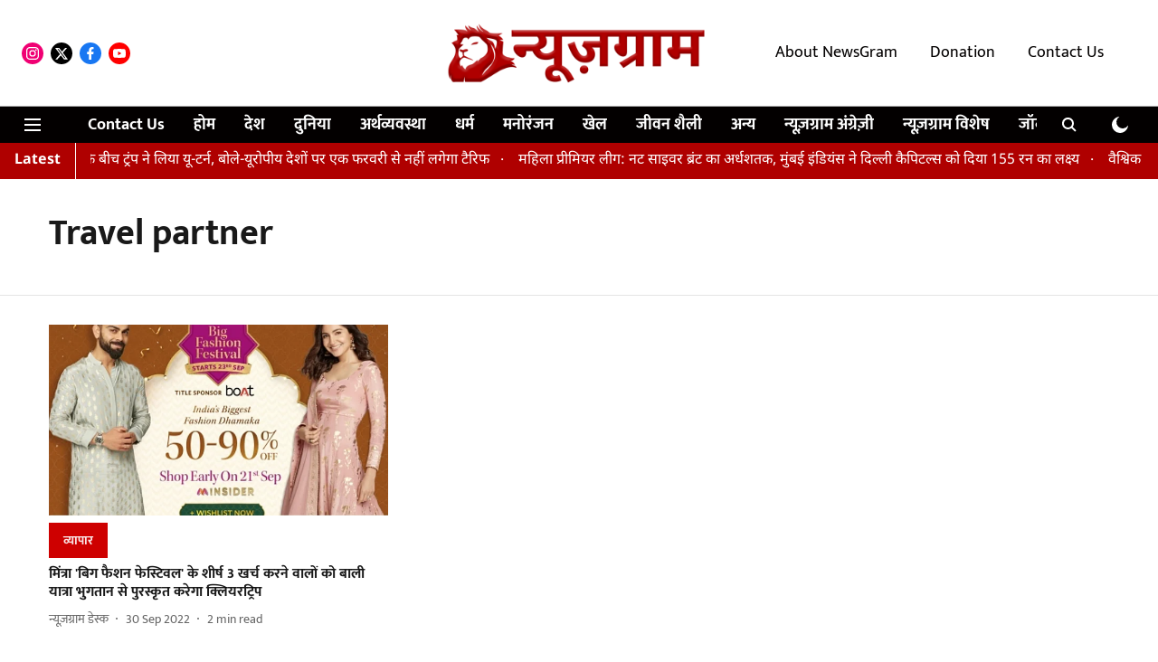

--- FILE ---
content_type: text/html; charset=utf-8
request_url: https://hindi.newsgram.com/topic/travel-partner
body_size: 50825
content:
<!DOCTYPE html>
<html lang="hi" dir="ltr">
<head>
    <meta charset="utf-8"/>
    <title>Travel partner</title><link rel="canonical" href="https://www.newsgram.in/topic/travel-partner"/><meta name="description" content="Read stories listed under on Travel partner"/><meta name="title" content="Travel partner"/><meta name="keywords" content="Travel partner"/><meta property="og:type" content="website"/><meta property="og:url" content="https://www.newsgram.in/topic/travel-partner"/><meta property="og:title" content="Travel partner"/><meta property="og:description" content="Read stories listed under on Travel partner"/><meta name="twitter:card" content="summary_large_image"/><meta name="twitter:title" content="Travel partner"/><meta name="twitter:description" content="Read stories listed under on Travel partner"/><meta name="twitter:site" content="@NewsGramHindi"/><meta name="twitter:domain" content="https://www.newsgram.in"/><meta property="fb:app_id" content="1113250065862572"/><script type="application/ld+json">{"@context":"http://schema.org","@type":"BreadcrumbList","itemListElement":[{"@type":"ListItem","position":1,"name":"Home","item":"https://www.newsgram.in"}]}</script>
    <link href="/manifest.json" rel="manifest">
    <link rel="icon" href="/favicon.ico" type="image/x-icon">
    <meta content="width=device-width, initial-scale=1" name="viewport">
    <meta name="apple-mobile-web-app-capable" content="yes">
    <meta name="apple-mobile-web-app-status-bar-style" content="black">
    <meta name="apple-mobile-web-app-title" content="newsgram-hindi">
    <meta name="theme-color" content="#FFFFFF">

    <meta name="google-site-verification" content="xiDbmkuGDk894YT5XdAyP-qq_ZVxNGVvGjmhVyJ8TiY"/>

    


            

    
    <!-- Styles for CLS start-->
    <style>
        :root {
            --logoWidth: 180px;
            --logoHeight: 50px;
        }
        .header-height {
            height: 58px !important;
        }
        .sticky-header-height {
            height:  58px !important;
        }
        .logoHeight {
            max-height: 50px !important;
            max-width: 180px !important;
        }
        @media (min-width: 768px) {
            :root {
                --logoWidth: 300px;
                --logoHeight: 110px;
            }
            .header-height {
                height: 118px !important;
            }
            .sticky-header-height {
                height: 113px !important;
            }
            .logoHeight {
                max-height: 110px !important;
                max-width: 300px !important;
            }
        }
    </style>
   <!-- Styles for CLS end-->

    <style>
         
        /* devanagari */
@font-face {
  font-family: 'Mukta';
  font-style: normal;
  font-weight: 400;
  src: url(https://fonts.gstatic.com/s/mukta/v17/iJWKBXyXfDDVXbnArXyi0A.woff2) format('woff2');
  unicode-range: U+0900-097F, U+1CD0-1CF9, U+200C-200D, U+20A8, U+20B9, U+20F0, U+25CC, U+A830-A839, U+A8E0-A8FF, U+11B00-11B09;
font-display: swap; }
/* latin-ext */
@font-face {
  font-family: 'Mukta';
  font-style: normal;
  font-weight: 400;
  src: url(https://fonts.gstatic.com/s/mukta/v17/iJWKBXyXfDDVXbnPrXyi0A.woff2) format('woff2');
  unicode-range: U+0100-02BA, U+02BD-02C5, U+02C7-02CC, U+02CE-02D7, U+02DD-02FF, U+0304, U+0308, U+0329, U+1D00-1DBF, U+1E00-1E9F, U+1EF2-1EFF, U+2020, U+20A0-20AB, U+20AD-20C0, U+2113, U+2C60-2C7F, U+A720-A7FF;
font-display: swap; }
/* latin */
@font-face {
  font-family: 'Mukta';
  font-style: normal;
  font-weight: 400;
  src: url(https://fonts.gstatic.com/s/mukta/v17/iJWKBXyXfDDVXbnBrXw.woff2) format('woff2');
  unicode-range: U+0000-00FF, U+0131, U+0152-0153, U+02BB-02BC, U+02C6, U+02DA, U+02DC, U+0304, U+0308, U+0329, U+2000-206F, U+20AC, U+2122, U+2191, U+2193, U+2212, U+2215, U+FEFF, U+FFFD;
font-display: swap; }
/* devanagari */
@font-face {
  font-family: 'Mukta';
  font-style: normal;
  font-weight: 700;
  src: url(https://fonts.gstatic.com/s/mukta/v17/iJWHBXyXfDDVXbF6iGmc8WDm7Q.woff2) format('woff2');
  unicode-range: U+0900-097F, U+1CD0-1CF9, U+200C-200D, U+20A8, U+20B9, U+20F0, U+25CC, U+A830-A839, U+A8E0-A8FF, U+11B00-11B09;
font-display: swap; }
/* latin-ext */
@font-face {
  font-family: 'Mukta';
  font-style: normal;
  font-weight: 700;
  src: url(https://fonts.gstatic.com/s/mukta/v17/iJWHBXyXfDDVXbF6iGmT8WDm7Q.woff2) format('woff2');
  unicode-range: U+0100-02BA, U+02BD-02C5, U+02C7-02CC, U+02CE-02D7, U+02DD-02FF, U+0304, U+0308, U+0329, U+1D00-1DBF, U+1E00-1E9F, U+1EF2-1EFF, U+2020, U+20A0-20AB, U+20AD-20C0, U+2113, U+2C60-2C7F, U+A720-A7FF;
font-display: swap; }
/* latin */
@font-face {
  font-family: 'Mukta';
  font-style: normal;
  font-weight: 700;
  src: url(https://fonts.gstatic.com/s/mukta/v17/iJWHBXyXfDDVXbF6iGmd8WA.woff2) format('woff2');
  unicode-range: U+0000-00FF, U+0131, U+0152-0153, U+02BB-02BC, U+02C6, U+02DA, U+02DC, U+0304, U+0308, U+0329, U+2000-206F, U+20AC, U+2122, U+2191, U+2193, U+2212, U+2215, U+FEFF, U+FFFD;
font-display: swap; }
/* devanagari */
@font-face {
  font-family: 'Noto Sans Devanagari';
  font-style: normal;
  font-weight: 400;
  font-stretch: normal;
  src: url(https://fonts.gstatic.com/s/notosansdevanagari/v30/TuGoUUFzXI5FBtUq5a8bjKYTZjtRU6Sgv3NaV_SNmI0b8QQCQmHn6B2OHjbL_08AlXQl--Y5oWoW.woff2) format('woff2');
  unicode-range: U+0900-097F, U+1CD0-1CF9, U+200C-200D, U+20A8, U+20B9, U+20F0, U+25CC, U+A830-A839, U+A8E0-A8FF, U+11B00-11B09;
font-display: swap; }
/* latin-ext */
@font-face {
  font-family: 'Noto Sans Devanagari';
  font-style: normal;
  font-weight: 400;
  font-stretch: normal;
  src: url(https://fonts.gstatic.com/s/notosansdevanagari/v30/TuGoUUFzXI5FBtUq5a8bjKYTZjtRU6Sgv3NaV_SNmI0b8QQCQmHn6B2OHjbL_08AlXQl--k5oWoW.woff2) format('woff2');
  unicode-range: U+0100-02BA, U+02BD-02C5, U+02C7-02CC, U+02CE-02D7, U+02DD-02FF, U+0304, U+0308, U+0329, U+1D00-1DBF, U+1E00-1E9F, U+1EF2-1EFF, U+2020, U+20A0-20AB, U+20AD-20C0, U+2113, U+2C60-2C7F, U+A720-A7FF;
font-display: swap; }
/* latin */
@font-face {
  font-family: 'Noto Sans Devanagari';
  font-style: normal;
  font-weight: 400;
  font-stretch: normal;
  src: url(https://fonts.gstatic.com/s/notosansdevanagari/v30/TuGoUUFzXI5FBtUq5a8bjKYTZjtRU6Sgv3NaV_SNmI0b8QQCQmHn6B2OHjbL_08AlXQl--c5oQ.woff2) format('woff2');
  unicode-range: U+0000-00FF, U+0131, U+0152-0153, U+02BB-02BC, U+02C6, U+02DA, U+02DC, U+0304, U+0308, U+0329, U+2000-206F, U+20AC, U+2122, U+2191, U+2193, U+2212, U+2215, U+FEFF, U+FFFD;
font-display: swap; }
/* devanagari */
@font-face {
  font-family: 'Noto Sans Devanagari';
  font-style: normal;
  font-weight: 700;
  font-stretch: normal;
  src: url(https://fonts.gstatic.com/s/notosansdevanagari/v30/TuGoUUFzXI5FBtUq5a8bjKYTZjtRU6Sgv3NaV_SNmI0b8QQCQmHn6B2OHjbL_08AlZMi--Y5oWoW.woff2) format('woff2');
  unicode-range: U+0900-097F, U+1CD0-1CF9, U+200C-200D, U+20A8, U+20B9, U+20F0, U+25CC, U+A830-A839, U+A8E0-A8FF, U+11B00-11B09;
font-display: swap; }
/* latin-ext */
@font-face {
  font-family: 'Noto Sans Devanagari';
  font-style: normal;
  font-weight: 700;
  font-stretch: normal;
  src: url(https://fonts.gstatic.com/s/notosansdevanagari/v30/TuGoUUFzXI5FBtUq5a8bjKYTZjtRU6Sgv3NaV_SNmI0b8QQCQmHn6B2OHjbL_08AlZMi--k5oWoW.woff2) format('woff2');
  unicode-range: U+0100-02BA, U+02BD-02C5, U+02C7-02CC, U+02CE-02D7, U+02DD-02FF, U+0304, U+0308, U+0329, U+1D00-1DBF, U+1E00-1E9F, U+1EF2-1EFF, U+2020, U+20A0-20AB, U+20AD-20C0, U+2113, U+2C60-2C7F, U+A720-A7FF;
font-display: swap; }
/* latin */
@font-face {
  font-family: 'Noto Sans Devanagari';
  font-style: normal;
  font-weight: 700;
  font-stretch: normal;
  src: url(https://fonts.gstatic.com/s/notosansdevanagari/v30/TuGoUUFzXI5FBtUq5a8bjKYTZjtRU6Sgv3NaV_SNmI0b8QQCQmHn6B2OHjbL_08AlZMi--c5oQ.woff2) format('woff2');
  unicode-range: U+0000-00FF, U+0131, U+0152-0153, U+02BB-02BC, U+02C6, U+02DA, U+02DC, U+0304, U+0308, U+0329, U+2000-206F, U+20AC, U+2122, U+2191, U+2193, U+2212, U+2215, U+FEFF, U+FFFD;
font-display: swap; }

        
        body.fonts-loaded {--primaryFont: "Mukta", -apple-system, BlinkMacSystemFont, 'Segoe UI', 'Roboto', 'Oxygen', 'Ubuntu', 'Cantarell',
  'Fira Sans', 'Droid Sans', 'Helvetica Neue', sans-serif;--secondaryFont: "Noto Sans Devanagari", -apple-system, BlinkMacSystemFont, 'Segoe UI', 'Roboto', 'Oxygen', 'Ubuntu', 'Cantarell',
  'Fira Sans', 'Droid Sans', 'Helvetica Neue', sans-serif;--fontsize-larger: 24px;--fontsize-halfjumbo: 32px;--fontsize-largest: 29px;--fontsize-smaller: 11px;--fontsize-small: 13px;--fontsize-medium: 20px;}
        #sw-wrapper{position:fixed;background-color:#fff;align-items:center;margin:0 40px 48px;width:294px;height:248px;box-shadow:0 0 10px 0 rgba(0,0,0,.19);bottom:0;z-index:1001;flex-direction:column;display:none;right:0}.sw-app{font-weight:700;text-transform:capitalize}.sw-url{color:#858585;font-size:12px}#sw-wrapper .sw-wrapper--image{width:56px;margin-bottom:10px}#sw-wrapper #service-worker-popup{position:absolute;border:0;border-radius:0;bottom:32px;background-color:var(--primaryColor,#2c61ad)}#sw-wrapper #close-dialog{align-self:flex-end;border:0;background-color:transparent;color:var(--primaryColor,#000);padding:12px}#sw-wrapper #close-dialog svg{width:24px}@media (min-width:320px) and (max-width:767px){#sw-wrapper{position:fixed;background-color:#fff;width:100%;align-items:center;justify-content:start;height:248px;bottom:0;z-index:1001;flex-direction:column;margin:0}}
        </style>
    <style>
        /*! normalize.css v7.0.0 | MIT License | github.com/necolas/normalize.css */html{-ms-text-size-adjust:100%;-webkit-text-size-adjust:100%;line-height:1.15}article,aside,footer,header,nav,section{display:block}h1{font-size:2em;margin:.67em 0}figcaption,figure,main{display:block}figure{margin:1em 40px}hr{box-sizing:content-box;height:0;overflow:visible}pre{font-family:monospace;font-size:1em}a{-webkit-text-decoration-skip:objects;background-color:transparent}abbr[title]{border-bottom:none;text-decoration:underline;text-decoration:underline dotted}b,strong{font-weight:bolder}code,kbd,samp{font-family:monospace;font-size:1em}dfn{font-style:italic}mark{background-color:#ff0;color:#000}small{font-size:80%}sub,sup{font-size:75%;line-height:0;position:relative;vertical-align:baseline}sub{bottom:-.25em}sup{top:-.5em}audio,video{display:inline-block}audio:not([controls]){display:none;height:0}img{border-style:none}svg:not(:root){overflow:hidden}button,input,optgroup,select,textarea{font-family:var(--primaryFont);font-size:100%;line-height:1.15;margin:0}button,input{overflow:visible}button,select{text-transform:none}[type=reset],[type=submit],button,html [type=button]{-webkit-appearance:button}[type=button]::-moz-focus-inner,[type=reset]::-moz-focus-inner,[type=submit]::-moz-focus-inner,button::-moz-focus-inner{border-style:none;padding:0}[type=button]:-moz-focusring,[type=reset]:-moz-focusring,[type=submit]:-moz-focusring,button:-moz-focusring{outline:1px dotted ButtonText}fieldset{padding:.35em .75em .625em}legend{box-sizing:border-box;color:inherit;display:table;max-width:100%;padding:0;white-space:normal}progress{display:inline-block;vertical-align:baseline}textarea{overflow:auto}[type=checkbox],[type=radio]{box-sizing:border-box;padding:0}[type=number]::-webkit-inner-spin-button,[type=number]::-webkit-outer-spin-button{height:auto}[type=search]{-webkit-appearance:textfield;outline-offset:-2px}[type=search]::-webkit-search-cancel-button,[type=search]::-webkit-search-decoration{-webkit-appearance:none}::-webkit-file-upload-button{-webkit-appearance:button;font:inherit}details,menu{display:block}summary{display:list-item}canvas{display:inline-block}[hidden],template{display:none}:root{--transparentBlack:rgba(53,53,53,.5);--blackTransparent:rgba(0,0,0,.2);--rgbBlack:0,0,0;--rgbWhite:255,255,255;--white:#fff;--black:#000;--shaded-grey:#6f6d70;--base-blue:#2f73e4;--slighty-darker-blue:#4860bc;--gray-light:#818181;--grey:#dadada;--light-blue:#e7e7f6;--orange:#e84646;--light-gray:#333;--off-grey:#dadee1;--lighter-gray:#797979;--darkest-gray:#333;--darker-gray:#313131;--faded-gray:#0f0f0f;--red:#ff7171;--bright-red:#de0c0b;--blue:#023048;--gray:#5c5c5c;--gray-darkest:#232323;--gray-lighter:#a4a4a4;--gray-lightest:#e9e6e6;--facebook:#4e71a8;--twitter:#1cb7eb;--linkedin:#0077b5;--whatsapp:#25d366;--concrete:#f2f2f2;--tundora:#4c4c4c;--greyBlack:#464646;--gray-whiter:#d8d8d8;--gray-white-fa:#fafafa;--lightBlue:#5094fb;--whitest:#eaeaea;--darkBlue:#132437;--paragraphColor:#4d4d4d;--success:#2dbe65;--defaultDarkBackground:#262626;--defaultDarkBorder:rgba(161,175,194,.1);--font-size-smaller:12px;--font-size-small:14px;--font-size-base:16px;--font-size-medium:18px;--fontsize-large:24px;--fontsize-larger:32px;--oneColWidth:73px;--sevenColWidth:655px;--outerSpace:calc(50vw - 594px);--headerWidth:122px;--headerLargeWidth:190px;--headerHeight:32px;--bold:bold;--normal:normal}@media (min-width:768px){:root{--headerWidth:300px;--headerHeight:56px;--headerLargeWidth:300px}}html{font-size:100%}body{font-family:var(--primaryFont);font-size:1rem;font-weight:400;line-height:var(--bodyLineHeight);text-rendering:auto}h1,h2,h3,h4,h5,h6,ol,p,ul{font-weight:400;margin:0;padding:0}h1{font-size:2.25rem;font-weight:300;line-height:1.38889rem}h1,h2{font-family:var(--primaryFont)}h2{font-size:2rem;line-height:2.22222rem;padding:.75rem 0 .5rem}h3{font-family:var(--primaryFont);font-size:1.8125rem;line-height:1.24138rem;word-break:normal}h4{font-size:1.5rem}h4,h5{font-weight:700;line-height:1.33333rem}h5{font-size:1.125rem}h6{font-size:.8125rem;line-height:1.23077rem}p{font-size:1rem;line-height:var(--bodyLineHeight)}li,p{font-family:var(--primaryFont)}:root{--zIndex-60:600;--zIndex-header-item:601;--zIndex-social:499;--zIndex-social-popup:1000;--zIndex-sub-menu:9;--zIndex-99:99;--zIndex-search:999;--zIndex-menu:2;--zIndex-loader-overlay:1100}.play-icon{position:relative}.play-icon:after,.play-icon:before{content:"";display:block;left:50%;position:absolute;top:50%;transform:translateX(-50%) translateY(-50%)}.play-icon:before{background:#000;border-radius:50%;height:46px;opacity:.8;width:46px;z-index:10}@media (min-width:768px){.play-icon:before{height:60px;width:60px}}.play-icon:after{border-bottom:7px solid transparent;border-left:11px solid #fff;border-top:7px solid transparent;height:0;margin-left:2px;width:0;z-index:11}@media (min-width:768px){.play-icon:after{border-bottom:9px solid transparent;border-left:15px solid #fff;border-top:9px solid transparent}}.play-icon--small:before{height:46px;width:46px}@media (min-width:768px){.play-icon--small:before{height:46px;width:46px}}.play-icon--small:after{border-bottom:7px solid transparent;border-left:11px solid #fff;border-top:7px solid transparent}@media (min-width:768px){.play-icon--small:after{border-bottom:9px solid transparent;border-left:15px solid #fff;border-top:9px solid transparent}}.play-icon--medium:before{height:46px;width:46px}@media (min-width:768px){.play-icon--medium:before{height:65px;width:65px}}.play-icon--medium:after{border-bottom:7px solid transparent;border-left:11px solid #fff;border-top:7px solid transparent}@media (min-width:768px){.play-icon--medium:after{border-bottom:13px solid transparent;border-left:20px solid #fff;border-top:13px solid transparent}}.play-icon--large:before{height:46px;width:46px}@media (min-width:768px){.play-icon--large:before{height:100px;width:100px}}.play-icon--large:after{border-bottom:7px solid transparent;border-left:11px solid #fff;border-top:7px solid transparent}@media (min-width:768px){.play-icon--large:after{border-bottom:15px solid transparent;border-left:22px solid #fff;border-top:15px solid transparent}}.component-wrapper{overflow:auto;padding:32px 15px}.component-wrapper,.maxwidth-wrapper{margin-left:auto;margin-right:auto;max-width:1172px}.component-wrapper-fluid{margin-bottom:15px}@media (min-width:768px){.component-wrapper-fluid{padding-top:15px}}.card-background-color{background-color:var(--white)}.card>:nth-child(3){clear:both;content:""}.app-ad{overflow:hidden;text-align:center;width:100%}.app-ad--vertical{padding-bottom:15px;text-align:center}@media (min-width:768px){.app-ad--vertical{text-align:right}}.app-ad--mrec .adBox,.app-ad--mrec .adbutler-wrapper{padding:30px 0}.app-ad--story-mrec .adBox,.app-ad--story-mrec .adbutler-wrapper{padding-bottom:35px}.app-ad--leaderboard .adBox,.app-ad--leaderboard .adbutler-wrapper{padding:8px}.app-ad--horizontal{clear:both}.app-ad--horizontal .adBox,.app-ad--horizontal .adbutler-wrapper{padding:15px 0}.app-ad--story-horizontal .adBox,.app-ad--story-horizontal .adbutler-wrapper{padding-bottom:25px}.app-ad--grid-horizontal{grid-column:1/4}.video-play-icon{display:block;position:relative}.video-play-icon:before{background-size:88px;content:"";display:block;height:90px;left:50%;position:absolute;top:50%;transform:translate(-50%,-50%);width:90px;z-index:10}.qt-button{border-radius:100px;color:#fff;font-family:var(--primaryFont);font-size:1rem;font-weight:300;padding:10px 28px;text-align:center}.qt-button:hover{cursor:pointer}.qt-button--primary{background:#2f73e4}.qt-button--secondary{background:#2f73e4;border:1px solid #fff}.qt-button--transparent{background:transparent;border:2px solid #2f73e4;color:#2f73e4}.overlay{background:rgba(0,0,0,.09);display:none;height:100%;left:0;position:fixed;top:0;width:100%;z-index:600}.overlay--active{display:block}.sidebar{height:100%;left:0;overflow:scroll;padding:50px 48px;position:fixed;top:0;transform:translateX(-100%);transition:transform 375ms cubic-bezier(0,0,.2,1);width:100%;z-index:601}@media (min-width:768px){.sidebar{width:445px}}.sidebar.open{background-color:var(--headerBackgroundColor,#fff);color:var(--headerTextColor,#333);transform:translateX(0);transition:transform 375ms cubic-bezier(.4,0,1,1)}.ltr-side-bar{left:auto;right:0;transform:translateX(100%)}.ltr-arrow{left:0;position:absolute;right:unset}.sidebar.open.ltr-side-bar{transform:translateX(0)}.sidebar__nav__logo{font-family:var(--primaryFont);font-size:2.125rem;font-weight:700;margin-bottom:60px}.sidebar__nav__logo:after,.sidebar__nav__logo:before{content:"";display:table}.sidebar__nav__logo:after{clear:both}.sidebar__nav__logo .logo{color:#2f73e4;display:inline-block;float:left;font-family:var(--primaryFont);font-size:2.125rem;font-weight:700;max-width:210px;padding:0}.sidebar__nav__logo .logo .app-logo__element{max-height:85px;object-fit:contain}.sidebar__nav__logo .close{color:var(--headerIconColor,#a9a9a9);cursor:pointer;float:right;font-weight:300;height:22px;position:relative;top:16px;width:22px}.sidebar__social li{display:inline-block}.sidebar__social li a{margin-right:25px}ul.sidebar__info{border-top:2px solid #2f73e4;margin:0 0 50px;padding-top:30px}ul.sidebar__info li a{font-size:1.375rem!important;font-weight:300}ul.submenu li a{color:var(--headerTextColor,#a9a9a9);font-size:1.375rem;padding-bottom:25px}.sidebar__nav{font-family:var(--primaryFont)}.sidebar__nav ul{list-style:none;margin:0;padding:0}.sidebar__nav ul li{clear:both}.sidebar__nav ul li a,.sidebar__nav ul li span{cursor:pointer;display:block;font-size:1.625rem;font-weight:300;padding-bottom:30px}.sidebar__nav ul li a:hover,.sidebar__nav ul li span:hover{color:var(--headerIconColor,#a9a9a9)}.sidebar__nav ul li.has--submenu .submenu-arrow{float:right}.sidebar__nav ul li.has--submenu a,.sidebar__nav ul li.has--submenu div{display:flex;justify-content:space-between}.sidebar__nav ul li.has--submenu .submenu-arrow:after{border-style:solid;border-width:.07em .07em 0 0;color:#9e9e9e;content:"";display:inline-block;float:right;height:.45em;position:relative;top:.45em;transform:rotate(135deg);transition:transform .3s;vertical-align:top;width:.45em;will-change:transform}.sidebar__nav ul li.has--submenu.open .submenu-arrow:after{top:.65em;transform:rotate(315deg)}ul.submenu li a:hover{color:var(--headerIconColor,#a9a9a9)}ul.submenu{display:none;padding-left:38px}input,ul.submenu--show{display:block}input{background:#fff;border:none;border-radius:4px;color:#a3a3a3;font-weight:300;padding:10px 15px;width:100%}button{border-radius:100px;color:#fff;font-size:1rem;padding:10px 27px}.qt-search{align-items:center;display:flex;position:relative}.qt-search__form-wrapper{width:100%}.qt-search__form-wrapper form input{background-color:transparent;border-bottom:1px solid #d8d8d8;border-radius:0;font-size:32px;font-weight:700;opacity:.5;outline:none;padding:8px 0}.qt-search__form .search-icon{background:transparent;border:none;cursor:pointer;height:24px;outline:none;position:absolute;right:0;top:0;width:24px}html[dir=rtl] .search-icon{left:0;right:auto}.loader-overlay-container{align-items:center;background-color:rgba(0,0,0,.8);bottom:0;display:flex;flex-direction:column-reverse;justify-content:center;left:0;position:fixed;right:0;top:0;z-index:var(--zIndex-loader-overlay)}.spinning-loader{animation:spinAnimation 1.1s ease infinite;border-radius:50%;font-size:10px;height:1em;position:relative;text-indent:-9999em;transform:translateZ(0);width:1em}@keyframes spinAnimation{0%,to{box-shadow:0 -2.6em 0 0 var(--white),1.8em -1.8em 0 0 var(--blackTransparent),2.5em 0 0 0 var(--blackTransparent),1.75em 1.75em 0 0 var(--blackTransparent),0 2.5em 0 0 var(--blackTransparent),-1.8em 1.8em 0 0 var(--blackTransparent),-2.6em 0 0 0 hsla(0,0%,100%,.5),-1.8em -1.8em 0 0 hsla(0,0%,100%,.7)}12.5%{box-shadow:0 -2.6em 0 0 hsla(0,0%,100%,.7),1.8em -1.8em 0 0 var(--white),2.5em 0 0 0 var(--blackTransparent),1.75em 1.75em 0 0 var(--blackTransparent),0 2.5em 0 0 var(--blackTransparent),-1.8em 1.8em 0 0 var(--blackTransparent),-2.6em 0 0 0 var(--blackTransparent),-1.8em -1.8em 0 0 hsla(0,0%,100%,.5)}25%{box-shadow:0 -2.6em 0 0 hsla(0,0%,100%,.5),1.8em -1.8em 0 0 hsla(0,0%,100%,.7),2.5em 0 0 0 var(--white),1.75em 1.75em 0 0 var(--blackTransparent),0 2.5em 0 0 var(--blackTransparent),-1.8em 1.8em 0 0 var(--blackTransparent),-2.6em 0 0 0 var(--blackTransparent),-1.8em -1.8em 0 0 var(--blackTransparent)}37.5%{box-shadow:0 -2.6em 0 0 var(--blackTransparent),1.8em -1.8em 0 0 hsla(0,0%,100%,.5),2.5em 0 0 0 hsla(0,0%,100%,.7),1.75em 1.75em 0 0 var(--white),0 2.5em 0 0 var(--blackTransparent),-1.8em 1.8em 0 0 var(--blackTransparent),-2.6em 0 0 0 var(--blackTransparent),-1.8em -1.8em 0 0 var(--blackTransparent)}50%{box-shadow:0 -2.6em 0 0 var(--blackTransparent),1.8em -1.8em 0 0 var(--blackTransparent),2.5em 0 0 0 hsla(0,0%,100%,.5),1.75em 1.75em 0 0 hsla(0,0%,100%,.7),0 2.5em 0 0 var(--white),-1.8em 1.8em 0 0 var(--blackTransparent),-2.6em 0 0 0 var(--blackTransparent),-1.8em -1.8em 0 0 var(--blackTransparent)}62.5%{box-shadow:0 -2.6em 0 0 var(--blackTransparent),1.8em -1.8em 0 0 var(--blackTransparent),2.5em 0 0 0 var(--blackTransparent),1.75em 1.75em 0 0 hsla(0,0%,100%,.5),0 2.5em 0 0 hsla(0,0%,100%,.7),-1.8em 1.8em 0 0 var(--white),-2.6em 0 0 0 var(--blackTransparent),-1.8em -1.8em 0 0 var(--blackTransparent)}75%{box-shadow:0 -2.6em 0 0 var(--blackTransparent),1.8em -1.8em 0 0 var(--blackTransparent),2.5em 0 0 0 var(--blackTransparent),1.75em 1.75em 0 0 var(--blackTransparent),0 2.5em 0 0 hsla(0,0%,100%,.5),-1.8em 1.8em 0 0 hsla(0,0%,100%,.7),-2.6em 0 0 0 var(--white),-1.8em -1.8em 0 0 var(--blackTransparent)}87.5%{box-shadow:0 -2.6em 0 0 var(--blackTransparent),1.8em -1.8em 0 0 var(--blackTransparent),2.5em 0 0 0 var(--blackTransparent),1.75em 1.75em 0 0 var(--blackTransparent),0 2.5em 0 0 var(--blackTransparent),-1.8em 1.8em 0 0 hsla(0,0%,100%,.5),-2.6em 0 0 0 hsla(0,0%,100%,.7),-1.8em -1.8em 0 0 var(--white)}}.icon.loader{fill:var(--primaryColor);height:50px;left:calc(50% - 50px);position:fixed;top:calc(50% - 25px);width:100px}:root{--arrow-c-brand1:#ff214b;--arrow-c-brand2:#1bbb87;--arrow-c-brand3:#6fe7c0;--arrow-c-brand4:#f6f8ff;--arrow-c-brand5:#e9e9e9;--arrow-c-accent1:#2fd072;--arrow-c-accent2:#f5a623;--arrow-c-accent3:#f81010;--arrow-c-accent4:#d71212;--arrow-c-accent5:#f2f2f2;--arrow-c-accent6:#e8eaed;--arrow-c-mono1:#000;--arrow-c-mono2:rgba(0,0,0,.9);--arrow-c-mono3:rgba(0,0,0,.7);--arrow-c-mono4:rgba(0,0,0,.6);--arrow-c-mono5:rgba(0,0,0,.3);--arrow-c-mono6:rgba(0,0,0,.2);--arrow-c-mono7:rgba(0,0,0,.1);--arrow-c-invert-mono1:#fff;--arrow-c-invert-mono2:hsla(0,0%,100%,.9);--arrow-c-invert-mono3:hsla(0,0%,100%,.7);--arrow-c-invert-mono4:hsla(0,0%,100%,.6);--arrow-c-invert-mono5:hsla(0,0%,100%,.3);--arrow-c-invert-mono6:hsla(0,0%,100%,.2);--arrow-c-invert-mono7:hsla(0,0%,100%,.1);--arrow-c-invert-mono8:#dedede;--arrow-c-invert-mono9:hsla(0,0%,87%,.1);--arrow-c-dark:#0d0d0d;--arrow-c-light:#fff;--arrow-spacing-xxxs:2px;--arrow-spacing-xxs:4px;--arrow-spacing-xs:8px;--arrow-spacing-s:12px;--arrow-spacing-m:16px;--arrow-spacing-20:20px;--arrow-spacing-l:24px;--arrow-spacing-xl:32px;--arrow-spacing-28:28px;--arrow-spacing-48:48px;--arrow-spacing-40:40px;--arrow-spacing-96:96px;--arrow-fs-tiny:14px;--arrow-fs-xs:16px;--arrow-fs-s:18px;--arrow-fs-m:20px;--arrow-fs-l:24px;--arrow-fs-xl:26px;--arrow-fs-xxl:30px;--arrow-fs-huge:32px;--arrow-fs-big:40px;--arrow-fs-jumbo:54px;--arrow-fs-28:28px;--arrow-typeface-primary:-apple-system,BlinkMacSystemFont,"Helvetica Neue",Helvetica,Arial,sans-serif;--arrow-typeface-secondary:Verdana,Geneva,Tahoma,sans-serif;--arrow-sans-serif:sans-serif;--arrow-lh-1:1;--arrow-lh-2:1.2;--arrow-lh-3:1.3;--arrow-lh-4:1.4;--arrow-lh-5:1.5;--arrow-fw-light:300;--arrow-fw-normal:400;--arrow-fw-500:500;--arrow-fw-semi-bold:600;--arrow-fw-bold:700;--light-border:var(--arrow-c-invert-mono7);--dark-border:var(--arrow-c-mono7);--fallback-img:#e8e8e8;--z-index-9:9;--z-index-1:1}.arrow-component{-webkit-font-smoothing:antialiased;-moz-osx-font-smoothing:grayscale;-moz-font-feature-settings:"liga" on;font-family:var(--arrow-typeface-primary);font-weight:var(--arrow-fw-normal);text-rendering:optimizeLegibility}.arrow-component h1,.arrow-component h2,.arrow-component h3,.arrow-component h4,.arrow-component h5,.arrow-component h6,.arrow-component ol,.arrow-component ul{font-family:var(--arrow-typeface-primary)}.arrow-component li,.arrow-component p{font-size:var(--arrow-fs-xs);line-height:var(--arrow-lh-1)}.arrow-component figure{margin:0;padding:0}.arrow-component h1{font-size:var(--arrow-fs-28);font-stretch:normal;font-style:normal;font-weight:var(--arrow-fw-bold);letter-spacing:normal;line-height:var(--arrow-lh-3)}@media only screen and (min-width:768px){.arrow-component h1{font-size:var(--arrow-fs-big)}}.arrow-component h2{font-size:var(--arrow-fs-l);font-stretch:normal;font-style:normal;font-weight:var(--arrow-fw-bold);letter-spacing:normal;line-height:var(--arrow-lh-3)}@media only screen and (min-width:768px){.arrow-component h2{font-size:var(--arrow-fs-huge)}}.arrow-component h3{font-size:var(--arrow-fs-m);font-stretch:normal;font-style:normal;font-weight:var(--arrow-fw-bold);letter-spacing:normal;line-height:var(--arrow-lh-3)}@media only screen and (min-width:768px){.arrow-component h3{font-size:var(--arrow-fs-l)}}.arrow-component h4{font-size:var(--arrow-fs-s);font-stretch:normal;font-style:normal;font-weight:var(--arrow-fw-bold);letter-spacing:normal;line-height:var(--arrow-lh-3)}@media only screen and (min-width:768px){.arrow-component h4{font-size:var(--arrow-fs-m)}}.arrow-component h5{font-size:var(--arrow-fs-xs);font-stretch:normal;font-style:normal;font-weight:var(--arrow-fw-bold);letter-spacing:normal;line-height:var(--arrow-lh-3)}@media only screen and (min-width:768px){.arrow-component h5{font-size:var(--arrow-fs-s)}}.arrow-component h6{font-size:var(--arrow-fs-xs);font-weight:var(--arrow-fw-bold);line-height:var(--arrow-lh-3)}.arrow-component h6,.arrow-component p{font-stretch:normal;font-style:normal;letter-spacing:normal}.arrow-component p{font-family:var(--arrow-typeface-secondary);font-size:var(--arrow-fs-m);font-weight:400;line-height:var(--arrow-lh-5);word-break:break-word}.arrow-component.full-width-with-padding{margin-left:calc(-50vw + 50%);margin-right:calc(-50vw + 50%);padding:var(--arrow-spacing-m) calc(50vw - 50%) var(--arrow-spacing-xs) calc(50vw - 50%)}.p-alt{font-size:var(--arrow-fs-xs);font-stretch:normal;font-style:normal;font-weight:400;letter-spacing:normal;line-height:var(--arrow-lh-5)}.author-name,.time{font-weight:400}.author-name,.section-tag,.time{font-size:var(--arrow-fs-tiny);font-stretch:normal;font-style:normal;letter-spacing:normal}.section-tag{font-weight:700;line-height:normal}.arr-hidden-desktop{display:none}@media only screen and (max-width:768px){.arr-hidden-desktop{display:block}}.arr-hidden-mob{display:block}@media only screen and (max-width:768px){.arr-hidden-mob{display:none}}.arr-custom-style a{border-bottom:1px solid var(--arrow-c-mono2);color:var(--arrow-c-mono2)}.arr-story-grid{grid-column-gap:var(--arrow-spacing-l);display:grid;grid-template-columns:repeat(4,minmax(auto,150px));margin:0 12px;position:relative}@media only screen and (min-width:768px){.arr-story-grid{grid-template-columns:[grid-start] minmax(48px,auto) [container-start] repeat(12,minmax(auto,55px)) [container-end] minmax(48px,auto) [grid-end];margin:unset}}@media only screen and (min-width:768px) and (min-width:1025px){.arr-story-grid{grid-template-columns:[grid-start] minmax(56px,auto) [container-start] repeat(12,minmax(auto,73px)) [container-end] minmax(56px,auto) [grid-end]}}.content-style{display:contents}.with-rounded-corners,.with-rounded-corners img{border-radius:var(--arrow-spacing-s)}.arr-image-placeholder{background-color:#f0f0f0}.arr--share-sticky-wrapper{bottom:0;justify-items:flex-start;margin:var(--arrow-spacing-l) 0;position:absolute;right:0;top:120px}@media only screen and (min-width:1025px){.arr--share-sticky-wrapper{left:0;right:unset}}html[dir=rtl] .arr--share-sticky-wrapper{left:0;right:unset}@media only screen and (min-width:1025px){html[dir=rtl] .arr--share-sticky-wrapper{left:unset;right:0}}:root{--max-width-1172:1172px;--spacing-40:40px}body{--arrow-typeface-primary:var(--primaryFont);--arrow-typeface-secondary:var(--secondaryFont);--arrow-c-brand1:var(--primaryColor);--fallback-img:var(--primaryColor);background:#f5f5f5;color:var(--textColor);margin:0;overflow-anchor:none;overflow-x:hidden}#container{min-height:100vh;width:100%}#header-logo img,#header-logo-mobile img{align-content:center;height:var(--logoHeight);width:var(--logoWidth)}.breaking-news-wrapper{min-height:32px}@media (min-width:768px){.breaking-news-wrapper{min-height:40px}}.breaking-news-wrapper.within-container{min-height:48px}@media (min-width:768px){.breaking-news-wrapper.within-container{min-height:72px}}#row-4{max-width:1172px;min-height:100%}*{box-sizing:border-box}.container{margin:0 auto;max-width:1172px;padding:0 16px}h1{font-family:Open Sans,sans-serif;font-size:1.875rem;font-weight:800;margin:10px 0;text-transform:uppercase}h1 span{font-family:Cardo,serif;font-size:1.5rem;font-style:italic;font-weight:400;margin:0 5px;text-transform:none}.toggle{display:block;height:30px;margin:30px auto 10px;width:28px}.toggle span:after,.toggle span:before{content:"";left:0;position:absolute;top:-9px}.toggle span:after{top:9px}.toggle span{display:block;position:relative}.toggle span,.toggle span:after,.toggle span:before{backface-visibility:hidden;background-color:#000;border-radius:2px;height:5px;transition:all .3s;width:100%}.toggle.on span{background-color:transparent}.toggle.on span:before{background-color:#fff;transform:rotate(45deg) translate(5px,5px)}.toggle.on span:after{background-color:#fff;transform:rotate(-45deg) translate(7px,-8px)}.story-card__image.story-card__image--cover.set-fallback{padding:0}a{color:inherit;text-decoration:none}.arr--headline,.arr--story-headline{word-break:break-word}.arrow-component.arr--four-col-sixteen-stories .arr--collection-name h3,.arrow-component.arr--two-col-four-story-highlight .arr--collection-name h3{font-size:inherit;font-weight:inherit}.arrow-component.arr--collection-name .arr-collection-name-border-left{font-size:1.625rem!important;margin-left:-4px;min-width:8px;width:8px}@media (min-width:768px){.arrow-component.arr--collection-name .arr-collection-name-border-left{font-size:2.125rem!important}}.arrow-component.arr--headline h2{padding:0}.sticky-layer{box-shadow:0 1px 6px 0 rgba(0,0,0,.1);left:0;position:fixed;right:0;top:0;z-index:var(--zIndex-search)}.ril__toolbarItem .arr--hyperlink-button{position:relative;top:6px}.arr--text-element p{margin-bottom:15px;word-break:break-word}.arr--text-element ul li{font-family:var(--arrow-typeface-secondary);font-size:var(--arrow-fs-s);line-height:var(--arrow-lh-5);margin-bottom:4px;word-break:break-word}@media (min-width:768px){.arr--text-element ul li{font-size:var(--arrow-fs-m)}}.arr--text-element ol li{margin-bottom:4px}.arr--text-element ul li p{margin-bottom:unset}.arr--blurb-element blockquote{margin:unset}.arr--quote-element p:first-of-type{font-family:var(--primaryFont)}.elm-onecolstorylist{grid-column:1/4}.ril-image-current{width:auto!important}.ril__image,.ril__imageNext,.ril__imagePrev{max-width:100%!important}.rtl-twoColSixStories .arr--content-wrapper{order:-1}.rtl-threeColTwelveStories{order:2}.author-card-wrapper div{display:inline!important}.mode-wrapper{min-width:52px;padding:var(--arrow-spacing-xs) var(--arrow-spacing-m)}@media (--viewport-medium ){.mode-wrapper{min-width:44px;padding:var(--arrow-spacing-xs) var(--arrow-spacing-s)}}img.qt-image{object-fit:cover;width:100%}.qt-image-16x9{margin:0;overflow:hidden;padding-top:56.25%;position:relative}.qt-image-16x9 img{left:0;position:absolute;top:0}.qt-responsive-image{margin:0;overflow:hidden;padding-top:56.25%;position:relative}@media (min-width:768px){.qt-responsive-image{padding-top:37.5%}}.qt-responsive-image img{left:0;position:absolute;top:0}.qt-image-2x3{margin:0}img{display:block;max-width:100%;width:100%}.row{clear:both}.row:after,.row:before{content:"";display:table}.row:after{clear:both}@media (min-width:768px){.col-4:nth-of-type(2n){margin-right:0}}.section__head__title{margin-bottom:20px}@media (min-width:992px){.section__head__title{margin-bottom:30px}}.sub--section{background:rgba(0,0,0,.5);color:#fff;font-size:1.25rem;font-weight:700;padding:6px 14px}.section__card--image{margin-bottom:23px}.author--submission{color:#3d3d3d;font-size:.6875rem;font-weight:300}@media (min-width:992px){.author--submission{font-size:.875rem}}.slick-next{margin-right:0}@media (min-width:992px){.slick-next{margin-right:20px}}.slick-prev{margin-left:0}@media (min-width:992px){.slick-prev{margin-left:20px}}body.dir-right{direction:rtl}.story-element-data-table{max-width:calc(100vw - 24px);overflow:auto;word-break:normal!important}@media (min-width:768px){.story-element-data-table{max-width:62vw}}@media (min-width:768px) and (min-width:1024px){.story-element-data-table{max-width:100%}}.story-element-data-table table{border-collapse:collapse;margin:0 auto}.story-element-data-table th{background-color:var(--gray-lighter)}.story-element-data-table td,.story-element-data-table th{border:1px solid var(--shaded-grey);min-width:80px;padding:5px;vertical-align:text-top}html[dir=rtl] .story-element-data-table table{direction:ltr}html[dir=rtl] .story-element-data-table td,html[dir=rtl] .story-element-data-table th{direction:rtl}.static-container{color:var(--staticTextColor);margin-bottom:15px;margin-left:auto;margin-right:auto;max-width:1172px;overflow:auto;padding:15px 15px 0}@media (min-width:768px){.static-container{padding:30px}}@media (min-width:992px){.static-container{padding:50px 120px}}.static-container__wrapper{padding:20px}@media (min-width:768px){.static-container__wrapper{padding:30px}}@media (min-width:992px){.static-container__wrapper{padding:30px 40px}}.static-container h1,.static-container__headline{color:var(--staticHeadlineColor);font-family:var(--primaryFont);font-size:1.5rem;font-weight:700;line-height:var(--headlineLineHeight);margin:10px 0;text-align:left;text-transform:capitalize}@media (min-width:768px){.static-container h1,.static-container__headline{font-size:1.5rem;margin-bottom:30px}}@media (min-width:992px){.static-container h1,.static-container__headline{font-size:2rem}}.static-container h2,.static-container__sub-headline{color:var(--staticHeadlineColor);font-size:1.25rem;font-weight:700;line-height:1.5}@media (min-width:768px){.static-container h2,.static-container__sub-headline{font-size:1.25rem}}@media (min-width:992px){.static-container h2,.static-container__sub-headline{font-size:1.5rem}}.static-container h3{color:var(--staticHeadlineColor);font-size:1rem;font-weight:700;line-height:1.5;margin-bottom:4px;margin-top:12px}@media (min-width:768px){.static-container h3{font-size:1rem}}@media (min-width:992px){.static-container h3{font-size:1.25rem}}.static-container h4{color:var(--staticHeadlineColor);font-size:1rem;font-weight:700;margin-bottom:4px;margin-top:12px}@media (min-width:992px){.static-container h4{font-size:1.125rem}}.static-container h5,.static-container h6{color:var(--staticHeadlineColor);font-size:1rem;font-weight:700;margin-bottom:4px;margin-top:12px}.static-container__media-object{display:flex;flex-direction:column}.static-container__media-object-info{color:var(--staticInfoColor);font-style:italic;margin:10px 0 15px}@media (min-width:768px){.static-container__media-object-content{display:flex}}.static-container__media-object-content__image{flex-basis:190px;flex-shrink:0;margin:0 15px 15px 0}.static-container__media-object-content__image img{border:1px solid var(--mode-color);border-radius:50%}.static-container ol,.static-container ul,.static-container__list{color:var(--staticTextColor);margin-top:15px;padding-left:20px}.static-container li{color:var(--staticTextColor)}.static-container p,.static-container__description,.static-container__list,.static-container__media-object{color:var(--staticTextColor);font-family:var(--secondaryFont);font-size:1rem;line-height:1.5;margin-bottom:15px}.static-container p:last-child,.static-container__description:last-child,.static-container__list:last-child,.static-container__media-object:last-child{margin-bottom:25px}@media (min-width:992px){.static-container p,.static-container__description,.static-container__list,.static-container__media-object{font-size:1.25rem}}.static-container__tlm-list{padding-left:20px}.static-container__subheadline{margin-bottom:10px}.static-container__footer--images{align-items:center;display:flex;flex-wrap:wrap;height:50px;justify-content:space-between;margin:30px 0}.static-container__footer--images img{height:100%;width:auto}.static-container__override-list{margin-left:17px}.static-container__override-list-item{padding-left:10px}.static-container__override-a,.static-container__override-a:active,.static-container__override-a:focus,.static-container__override-a:hover{color:var(--primaryColor);cursor:pointer;text-decoration:underline}.static-container .awards-image{margin:0 auto;width:200px}.svg-handler-m__social-svg-wrapper__C20MA,.svg-handler-m__svg-wrapper__LhbXl{align-items:center;display:flex;height:24px}.svg-handler-m__social-svg-wrapper__C20MA{margin-right:8px}.dir-right .svg-handler-m__social-svg-wrapper__C20MA{margin-left:8px;margin-right:unset}@media (min-width:768px){.svg-handler-m__mobile__1cu7J{display:none}}.svg-handler-m__desktop__oWJs5{display:none}@media (min-width:768px){.svg-handler-m__desktop__oWJs5{display:block}}.svg-handler-m__wrapper-mode-icon__hPaAN{display:flex}.breaking-news-module__title__oWZgt{background-color:var(--breakingNewsBgColor);border-right:1px solid var(--breakingNewsTextColor);color:var(--breakingNewsTextColor);display:none;font-family:var(--secondaryFont);font-size:14px;z-index:1}.dir-right .breaking-news-module__title__oWZgt{border-left:1px solid var(--breakingNewsTextColor);border-right:none;padding-left:20px}@media (min-width:1200px){.breaking-news-module__title__oWZgt{display:block;font-size:16px;font-weight:700;padding:2px 16px}}.breaking-news-module__content__9YorK{align-self:center;color:var(--breakingNewsTextColor);display:block;font-family:var(--secondaryFont);font-size:14px;font-weight:400;padding:0 16px}@media (min-width:1200px){.breaking-news-module__content__9YorK{font-size:16px}}.breaking-news-module__full-width-container__g7-8x{background-color:var(--breakingNewsBgColor);display:flex;width:100%}.breaking-news-module__container__mqRrr{background-color:var(--breakingNewsBgColor);display:flex;margin:0 auto;max-width:1142px}.breaking-news-module__bg-wrapper__6CUzG{padding:8px 0}@media (min-width:1200px){.breaking-news-module__bg-wrapper__6CUzG{padding:16px 0}}.breaking-news-module__breaking-news-collection-wrapper__AQr0N{height:32px;overflow:hidden;white-space:nowrap}@media (min-width:1200px){.breaking-news-module__breaking-news-collection-wrapper__AQr0N{height:40px}}.breaking-news-module__breaking-news-wrapper__FVlA4{align-self:center;overflow:hidden;white-space:nowrap;width:100%}.react-marquee-box,.react-marquee-box .marquee-landscape-wrap{height:100%;left:0;overflow:hidden;position:relative;top:0;width:100%}.react-marquee-box .marquee-landscape-wrap{align-items:center;display:flex}.marquee-landscape-item.marquee-landscape-item-alt{display:none}.react-marquee-box .marquee-landscape-wrap .marquee-landscape-item{height:100%;white-space:nowrap}.react-marquee-box .marquee-landscape-wrap .marquee-landscape-item .marquee-container{color:var(--breakingNewsTextColor);display:inline-block;height:100%;padding:0 16px;position:relative;white-space:nowrap}.react-marquee-box .marquee-landscape-wrap .marquee-landscape-item .marquee-container.dot-delimiter:after{content:".";position:absolute;right:0;top:-4px}.react-marquee-box .marquee-landscape-wrap .marquee-landscape-item .marquee-container.pipe-delimiter:after{border-right:1px solid var(--breakingNewsTextColor);content:" ";height:100%;opacity:.5;position:absolute;right:0;top:0}.react-marquee-box .marquee-landscape-wrap .marquee-landscape-exceed .marquee-container:last-child:after{content:none}.user-profile-m__avatar__ZxI5f{border-radius:5px;width:24px}.user-profile-m__sign-in-btn__h-njy{min-width:61px}@media (max-width:766px){.user-profile-m__sign-in-btn__h-njy{display:none}}.user-profile-m__sign-in-svg__KufX4{display:none}@media (max-width:766px){.user-profile-m__sign-in-svg__KufX4{display:block}}.user-profile-m__sign-btn__1r1gq .user-profile-m__white-space__i1e3z{color:var(--black);color:var(--secondaryHeaderTextColor,var(--black));cursor:pointer}.user-profile-m__single-layer__Lo815.user-profile-m__sign-btn__1r1gq .user-profile-m__white-space__i1e3z{color:var(--black);color:var(--primaryHeaderTextColor,var(--black))}.user-profile-m__user-data__d1KDl{background-color:var(--white);background-color:var(--secondaryHeaderBackgroundColor,var(--white));box-shadow:0 2px 10px 0 rgba(0,0,0,.1);position:absolute;right:0;top:38px;width:200px;z-index:999}@media (min-width:767px){.user-profile-m__user-data__d1KDl{right:-10px;top:50px}}.user-profile-m__overlay__ShmRW{bottom:0;cursor:auto;height:100vh;left:0;overflow:scroll;right:0;top:0;z-index:9999}@media (min-width:767px){.user-profile-m__overlay__ShmRW{overflow:hidden}}.user-profile-m__user-data__d1KDl ul{color:var(--black);color:var(--primaryHeaderTextColor,var(--black));list-style:none;padding:12px 0}.user-profile-m__user-details__4iOZz{height:24px;position:relative;width:24px}.user-profile-m__user-details__4iOZz .icon.author-icon{fill:var(--black);fill:var(--secondaryHeaderTextColor,var(--black));cursor:pointer}.user-profile-m__single-layer__Lo815.user-profile-m__user-details__4iOZz .icon.author-icon{fill:var(--black);fill:var(--primaryHeaderTextColor,var(--black));cursor:pointer}.user-profile-m__user-details__4iOZz img{border-radius:50%;cursor:pointer;height:24px;width:24px}.user-profile-m__user-data__d1KDl ul li{color:var(--black);color:var(--secondaryHeaderTextColor,var(--black));padding:8px 16px}.user-profile-m__user-data__d1KDl ul li a{display:block}.user-profile-m__user-data__d1KDl ul li:hover{background:rgba(0,0,0,.2)}body.user-profile-m__body-scroll__meqnJ{overflow:hidden}.user-profile-m__single-layer__Lo815 .user-profile-m__user-data__d1KDl{background-color:var(--white);background-color:var(--primaryHeaderBackgroundColor,var(--white));right:-20px}@media (min-width:767px){.user-profile-m__single-layer__Lo815 .user-profile-m__user-data__d1KDl{right:-30px;top:42px}}.user-profile-m__single-layer__Lo815 .user-profile-m__user-data__d1KDl ul li a{color:var(--black);color:var(--primaryHeaderTextColor,var(--black))}.menu-m__top-level-menu__rpg59{display:flex;flex-wrap:wrap;list-style:none;overflow-x:auto;overflow:inherit}@media (min-width:768px){.menu-m__top-level-menu__rpg59{scrollbar-width:none}}.menu-m__primary-menu-scroll__uneJ2{overflow:hidden}@media (min-width:768px){.menu-m__primary-menu-override__E7mf2{flex-wrap:unset}}.menu-m__menu-item__Zj0zc a{white-space:unset}@media (min-width:768px){.menu-m__sub-menu__KsNTf{left:auto}}.menu-m__sub-menu__KsNTf{left:inherit}.menu-m__horizontal-submenu__rNu81{border-bottom:1px solid var(--white);display:block;overflow-x:unset;position:unset}@media (min-width:768px){.menu-m__horizontal-submenu__rNu81{border-bottom:unset}}.menu-m__sub-menu-placeholder__RElas{padding:8px 11px}.menu-m__sub-menu-rtl__gCNPL{display:flex;flex-direction:row-reverse}@media (min-width:768px){.menu-m__sub-menu-rtl__gCNPL{transform:none!important}}.menu-m__sidebar__HWXlc .menu-m__sub-menu__KsNTf{background-color:#fff;background-color:var(--primaryHeaderBackgroundColor,#fff);display:none;font-family:var(--secondaryFont);font-size:16px;list-style-type:none;top:45px;width:220px}.menu-m__menu-row__89SgS.menu-m__menu__JD9zy .menu-m__sub-menu__KsNTf{background-color:#fff;background-color:var(--headerBackgroundColor,#fff);box-shadow:0 8px 16px 0 var(--blackTransparent);display:none;list-style-type:none;position:absolute;top:45px}.menu-m__menu-row__89SgS.menu-m__menu__JD9zy .menu-m__has-child__iKnw- .menu-m__sub-menu__KsNTf{-ms-overflow-style:none;background-color:#fff;background-color:var(--primaryHeaderBackgroundColor,#fff);box-shadow:0 8px 16px 0 var(--blackTransparent);list-style-type:none;max-height:445px;overflow-y:scroll;position:absolute;top:100%;z-index:var(--zIndex-menu)}@media (min-width:768px){.menu-m__menu-row__89SgS.menu-m__menu__JD9zy .menu-m__has-child__iKnw- .menu-m__sub-menu__KsNTf{display:none;min-width:184px;width:240px}}.menu-m__menu-row__89SgS.menu-m__menu__JD9zy .menu-m__has-child__iKnw- .menu-m__sub-menu__KsNTf::-webkit-scrollbar{display:none}.menu-m__header-default__FM3UM .menu-m__sub-menu-item__MxQxv:hover,.menu-m__header-secondary__2faEx .menu-m__sub-menu-item__MxQxv:hover{background-color:rgba(0,0,0,.2);color:var(--light-gray);color:var(--primaryHeaderTextColor,var(--light-gray))}.menu-m__sidebar__HWXlc .menu-m__sub-menu__KsNTf .menu-m__sub-menu-item__MxQxv{display:flex;margin:0;padding:0;text-decoration:none}.menu-m__sidebar__HWXlc .menu-m__sub-menu__KsNTf .menu-m__sub-menu-item__MxQxv,.menu-m__single-layer__1yFK7 .menu-m__sub-menu__KsNTf .menu-m__sub-menu-item__MxQxv{background-color:#fff;background-color:var(--primaryHeaderBackgroundColor,#fff);color:#333;color:var(--primaryHeaderTextColor,#333)}.menu-m__menu-row__89SgS.menu-m__menu__JD9zy .menu-m__sub-menu__KsNTf .menu-m__sub-menu-item__MxQxv{color:#000;color:var(--primaryHeaderTextColor,#000);display:block;font-family:var(--secondaryFont);font-size:var(--font-size-medium);padding:8px 12px;text-decoration:none;white-space:unset}@media (min-width:768px){.menu-m__menu-row__89SgS.menu-m__menu__JD9zy .menu-m__sub-menu__KsNTf .menu-m__sub-menu-item__MxQxv{white-space:normal}}.menu-m__sidebar__HWXlc .menu-m__sub-menu__KsNTf .menu-m__sub-menu-item__MxQxv:hover{background-color:rgba(0,0,0,.2);color:#333;color:var(--secondaryHeaderTextColor,#333)}@media (min-width:768px){.menu-m__sidebar__HWXlc .menu-m__sub-menu__KsNTf .menu-m__sub-menu-item__MxQxv:hover{background-color:rgba(0,0,0,.2);color:#333;color:var(--primaryHeaderTextColor,#333)}.menu-m__single-layer__1yFK7 .menu-m__sub-menu__KsNTf .menu-m__sub-menu-item__MxQxv:hover{background-color:rgba(0,0,0,.2)}}.menu-m__menu-row__89SgS.menu-m__menu__JD9zy .menu-m__sub-menu__KsNTf .menu-m__sub-menu-item__MxQxv:hover{background-color:rgba(0,0,0,.2);color:#333;color:var(--primaryHeaderTextColor,#333)}.menu-m__header-default__FM3UM{flex-wrap:unset;overflow-x:auto}.menu-m__header-default__FM3UM .menu-m__sub-menu__KsNTf.menu-m__open-submenu__qgadX{align-items:baseline;display:flex;left:0;line-height:18px;margin-top:0;max-width:unset;width:100%}@media (max-width:767px){.menu-m__header-default__FM3UM .menu-m__sub-menu__KsNTf.menu-m__open-submenu__qgadX{left:0!important}}.menu-m__header-default__FM3UM .menu-m__menu-item__Zj0zc{color:var(--black);color:var(--primaryHeaderTextColor,var(--black));display:block;font-family:var(--primaryFont);font-size:14px;font-weight:var(--bold);padding:6px 16px;transition:color .4s ease;white-space:nowrap}@media (min-width:768px){.menu-m__header-default__FM3UM .menu-m__menu-item__Zj0zc{font-size:18px}}.menu-m__header-default__FM3UM .menu-m__menu-item__Zj0zc a{color:var(--black);color:var(--primaryHeaderTextColor,var(--black));display:block;font-family:var(--primaryFont);font-size:14px;font-weight:var(--bold);padding:0;transition:color .4s ease;white-space:nowrap}@media (min-width:768px){.menu-m__header-default__FM3UM .menu-m__menu-item__Zj0zc a{font-size:18px}}.menu-m__header-default__FM3UM .menu-m__sub-menu-item__MxQxv a{font-weight:400}@media (min-width:768px){.menu-m__menu-item__Zj0zc .menu-m__sub-menu-item__MxQxv a{white-space:normal}}.menu-m__sidebar__HWXlc .menu-m__menu-item__Zj0zc.menu-m__has-child__iKnw-{align-items:center;cursor:pointer;justify-content:space-between}@media (min-width:768px){.menu-m__header-default__FM3UM .menu-m__menu-item__Zj0zc.menu-m__has-child__iKnw-:hover,.menu-m__single-layer-header-default__AjB1l .menu-m__menu-item__Zj0zc.menu-m__has-child__iKnw-:hover{box-shadow:0 10px 0 -1px var(--black);box-shadow:0 10px 0 -1px var(--primaryHeaderTextColor,var(--black))}}.menu-m__header-one-secondary__nTBfy{display:none}@media (min-width:768px){.menu-m__header-one-secondary__nTBfy{align-items:center;display:flex}}.menu-m__header-secondary__2faEx .menu-m__menu-item__Zj0zc,.menu-m__header-secondary__2faEx .menu-m__menu-item__Zj0zc a,.menu-m__header-secondary__2faEx .menu-m__menu-item__Zj0zc span{color:var(--black);color:var(--secondaryHeaderTextColor,var(--black));font-family:var(--primaryFont);font-size:var(--font-size-small);font-weight:var(--normal);margin-right:1em;white-space:nowrap;z-index:var(--zIndex-header-item)}@media (min-width:768px){.menu-m__header-secondary__2faEx .menu-m__menu-item__Zj0zc,.menu-m__header-secondary__2faEx .menu-m__menu-item__Zj0zc a,.menu-m__header-secondary__2faEx .menu-m__menu-item__Zj0zc span{font-size:var(--font-size-medium)}.menu-m__header-default__FM3UM .menu-m__menu-item__Zj0zc.menu-m__has-child__iKnw-:hover .menu-m__sub-menu__KsNTf,.menu-m__header-secondary__2faEx .menu-m__menu-item__Zj0zc.menu-m__has-child__iKnw-:hover .menu-m__sub-menu__KsNTf,.menu-m__single-layer-header-default__AjB1l .menu-m__menu-item__Zj0zc.menu-m__has-child__iKnw-:hover .menu-m__sub-menu__KsNTf{display:block;padding:8px 0;transform:translateX(-10%);z-index:var(--zIndex-sub-menu)}html[dir=rtl] .menu-m__header-default__FM3UM .menu-m__menu-item__Zj0zc.menu-m__has-child__iKnw-:hover .menu-m__sub-menu__KsNTf,html[dir=rtl] .menu-m__header-secondary__2faEx .menu-m__menu-item__Zj0zc.menu-m__has-child__iKnw-:hover .menu-m__sub-menu__KsNTf,html[dir=rtl] .menu-m__single-layer-header-default__AjB1l .menu-m__menu-item__Zj0zc.menu-m__has-child__iKnw-:hover .menu-m__sub-menu__KsNTf{transform:translateX(10%)}}.menu-m__header-two-secondary__uLj0V{display:none}@media (min-width:768px){.menu-m__header-two-secondary__uLj0V{display:flex}.menu-m__show-app-download-links__a1gMf{flex-wrap:nowrap}}.menu-m__single-layer-header-default__AjB1l .menu-m__menu-item__Zj0zc .menu-m__desktop-links__EN5ds{display:block}@media (max-width:767px){.menu-m__single-layer-header-default__AjB1l .menu-m__menu-item__Zj0zc .menu-m__desktop-links__EN5ds{display:none}}.menu-m__single-layer-header-default__AjB1l .menu-m__menu-item__Zj0zc .menu-m__mobile-links__o2Saj{display:none}.menu-m__single-layer-header-default__AjB1l .menu-m__menu-item__Zj0zc{color:var(--black);color:var(--primaryHeaderTextColor,var(--black));display:none;font-family:var(--primaryFont);font-weight:var(--bold);margin-right:1em;padding:6px 0 4px;transition:color .4s ease;white-space:nowrap}@media (min-width:768px){.menu-m__single-layer-header-default__AjB1l .menu-m__menu-item__Zj0zc{display:block;font-size:18px;margin-right:24px;padding:12px 0}}.menu-m__header-four-secondary__J7e7X,.menu-m__header-three-secondary__-Kt9j{display:none}@media (min-width:768px){.menu-m__header-four-secondary__J7e7X,.menu-m__header-three-secondary__-Kt9j{display:flex;justify-content:flex-end}}.menu-m__sidebar__HWXlc .menu-m__menu-item__Zj0zc{display:flex;flex-wrap:wrap;font-size:18px;font-weight:700;position:relative}.menu-m__single-layer__1yFK7 .menu-m__menu-item__Zj0zc{color:#333;color:var(--primaryHeaderTextColor,#333);font-family:var(--primaryFont)}.menu-m__header-four-secondary__J7e7X .menu-m__menu-item__Zj0zc:last-child,.menu-m__header-three-secondary__-Kt9j .menu-m__menu-item__Zj0zc:last-child{margin-right:0}.menu-m__sidebar__HWXlc{display:flex;flex-direction:column;list-style:none;padding:1.75em 0 0}@media (min-width:768px){.menu-m__sidebar__HWXlc{padding:.75em 0 0}}.menu-m__sidebar__HWXlc .menu-m__sub-menu__KsNTf.menu-m__open__-3KPp{display:flex;flex-direction:column;margin:0 0 0 25px}.menu-m__sidebar__HWXlc .menu-m__sub-menu__KsNTf.menu-m__close__5ab-z{display:none}.menu-m__sidebar__HWXlc .menu-m__arrow__yO8hR{color:#333;color:var(--primaryHeaderTextColor,#333)}@media (max-width:767px){.menu-m__sidebar__HWXlc .menu-m__arrow__yO8hR{display:none}}.menu-m__sidebar__HWXlc .menu-m__mobile-arrow__7MrW0{color:#333;color:var(--primaryHeaderTextColor,#333)}@media (min-width:768px){.menu-m__sidebar__HWXlc .menu-m__mobile-arrow__7MrW0{display:none}}.menu-m__sidebar__HWXlc .menu-m__menu-item__Zj0zc a,.menu-m__sidebar__HWXlc .menu-m__menu-item__Zj0zc span{display:inline;padding:.75em 24px}.menu-m__sidebar__HWXlc .menu-m__menu-item__Zj0zc.menu-m__has-child__iKnw- a,.menu-m__sidebar__HWXlc .menu-m__menu-item__Zj0zc.menu-m__has-child__iKnw- div{align-self:flex-start;flex-basis:calc(100% - 72px)}.menu-m__sidebar__HWXlc .menu-m__menu-item__Zj0zc:hover{background-color:rgba(0,0,0,.2)}@media (min-width:768px){.menu-m__sidebar__HWXlc .menu-m__menu-item__Zj0zc:hover{color:#333;color:var(--primaryHeaderTextColor,#333)}}.menu-m__single-layer__1yFK7 .menu-m__arrow__yO8hR{color:#333;color:var(--primaryHeaderTextColor,#333)}@media (max-width:767px){.menu-m__single-layer__1yFK7 .menu-m__arrow__yO8hR{display:none}}.menu-m__single-layer__1yFK7 .menu-m__mobile-arrow__7MrW0{color:#333;color:var(--primaryHeaderTextColor,#333)}@media (min-width:768px){.menu-m__single-layer__1yFK7 .menu-m__mobile-arrow__7MrW0{display:none}}.menu-m__sidebar__HWXlc .menu-m__horizontal-submenu__rNu81{border-bottom:none}.menu-m__sidebar__HWXlc .menu-m__submenu-open__gbgYD:hover{background-color:#fff;background-color:var(--primaryHeaderBackgroundColor,#fff)}.menu-m__sidebar__HWXlc .menu-m__submenu-open__gbgYD .menu-m__arrow__yO8hR{transform:rotate(180deg)}@media (max-width:767px){.menu-m__sidebar__HWXlc .menu-m__submenu-open__gbgYD .menu-m__arrow__yO8hR{display:none}}.menu-m__sidebar__HWXlc .menu-m__submenu-open__gbgYD .menu-m__mobile-arrow__7MrW0{transform:rotate(180deg)}@media (min-width:768px){.menu-m__sidebar__HWXlc .menu-m__submenu-open__gbgYD .menu-m__mobile-arrow__7MrW0{display:none}}.menu-m__sidebar__HWXlc .menu-m__menu-item__Zj0zc .menu-m__arrow__yO8hR{display:flex;justify-content:center}@media (max-width:767px){.menu-m__sidebar__HWXlc .menu-m__menu-item__Zj0zc .menu-m__arrow__yO8hR{display:none}}.menu-m__sidebar__HWXlc .menu-m__menu-item__Zj0zc .menu-m__mobile-arrow__7MrW0{display:flex;justify-content:center}@media (min-width:768px){.menu-m__sidebar__HWXlc .menu-m__menu-item__Zj0zc .menu-m__mobile-arrow__7MrW0{display:none}}.menu-m__sidebar__HWXlc .menu-m__sub-menu__KsNTf .menu-m__sub-menu-item__MxQxv a,.menu-m__sidebar__HWXlc .menu-m__sub-menu__KsNTf .menu-m__sub-menu-item__MxQxv span{flex-basis:100%;padding:15px 32px}@media (max-width:767px){.menu-m__header-default__FM3UM .menu-m__menu-item__Zj0zc .menu-m__desktop-links__EN5ds,.menu-m__sidebar__HWXlc .menu-m__menu-item__Zj0zc .menu-m__desktop-links__EN5ds{display:none}}.menu-m__sidebar__HWXlc .menu-m__menu-item__Zj0zc.menu-m__has-child__iKnw- .menu-m__desktop-links__EN5ds{align-self:center;flex-basis:calc(100% - 72px);padding:12px 24px}@media (max-width:767px){.menu-m__sidebar__HWXlc .menu-m__menu-item__Zj0zc.menu-m__has-child__iKnw- .menu-m__desktop-links__EN5ds{display:none}}.menu-m__sidebar__HWXlc .menu-m__menu-item__Zj0zc.menu-m__has-child__iKnw- .menu-m__desktop-links__EN5ds>a{padding:0}.menu-m__header-default__FM3UM .menu-m__menu-item__Zj0zc .menu-m__mobile-links__o2Saj,.menu-m__sidebar__HWXlc .menu-m__menu-item__Zj0zc .menu-m__mobile-links__o2Saj{display:block}@media (min-width:768px){.menu-m__header-default__FM3UM .menu-m__menu-item__Zj0zc .menu-m__mobile-links__o2Saj,.menu-m__sidebar__HWXlc .menu-m__menu-item__Zj0zc .menu-m__mobile-links__o2Saj{display:none}}.menu-m__sidebar__HWXlc .menu-m__menu-item__Zj0zc.menu-m__has-child__iKnw- .menu-m__mobile-links__o2Saj{align-self:center;flex-basis:calc(100% - 72px);padding:12px 24px}@media (min-width:768px){.menu-m__sidebar__HWXlc .menu-m__menu-item__Zj0zc.menu-m__has-child__iKnw- .menu-m__mobile-links__o2Saj{display:none}}.side-bar-transition-enter-done>.menu-m__sidebar__HWXlc .menu-m__horizontal-submenu__rNu81{border-bottom:none}.menu-m__single-layer__1yFK7 .menu-m__menu-item__Zj0zc.menu-m__has-child__iKnw-.menu-m__submenu-open__gbgYD.menu-m__horizontal-submenu__rNu81{background-color:#fff;background-color:var(--primaryHeaderBackgroundColor,#fff)}@media (min-width:768px){.menu-m__single-layer__1yFK7 .menu-m__menu-item__Zj0zc.menu-m__has-child__iKnw-.menu-m__submenu-open__gbgYD.menu-m__horizontal-submenu__rNu81{background-color:unset}.menu-m__single-layer-header-default__AjB1l{height:100%}.menu-m__single-layer-header-default__AjB1l .menu-m__menu-item__Zj0zc{align-items:center;display:flex;height:100%}.menu-m__sub-menu__KsNTf .menu-m__sub-menu-item__MxQxv a{display:block;width:100%}}.app-store-icon,.google-play-icon{display:none;vertical-align:middle}@media (min-width:768px){.app-store-icon,.google-play-icon{display:block}}.google-play-icon{margin-left:8px}.app-store-icon{margin-right:8px}.header{cursor:pointer}#header-subscribe-button{cursor:pointer;width:-moz-max-content;width:max-content}.search-m__single-layer__pscu7 .search{color:var(--black);color:var(--primaryHeaderTextColor,var(--black))}.search-m__search-wrapper__c0iFA .search-m__search-icon__LhB-k{cursor:pointer}.search-m__search-wrapper__c0iFA .search-m__search-icon__LhB-k.search-m__highlight-search__-9DUx{opacity:.5}.search-m__back-button__BunrC{background-color:transparent;border:none;border-radius:unset;color:unset;cursor:pointer;font-size:unset;left:10px;outline:none;padding:10px;position:absolute;top:3px;z-index:var(--zIndex-social-popup)}@media (min-width:768px){.search-m__back-button__BunrC{left:0;padding:10px 24px;top:15px}}.search-m__back-button__BunrC svg{color:var(--black);color:var(--secondaryHeaderTextColor,var(--black))}.search-m__single-layer__pscu7 .search-m__back-button__BunrC svg{color:var(--white);color:var(--primaryHeaderTextColor,var(--white))}.search-m__internal-search-wrapper__rZ2t1{margin:0 auto;max-width:300px;position:relative;width:calc(100vw - 88px);z-index:var(--zIndex-header-item)}@media (min-width:768px){.search-m__internal-search-wrapper__rZ2t1{margin:19px auto;max-width:780px}.search-m__single-layer__pscu7 .search-m__internal-search-wrapper__rZ2t1{margin:11px auto}}.search-m__search-wrapper__c0iFA{align-items:center;display:flex;justify-content:flex-end;padding:1px;z-index:var(--zIndex-header-item)}.search-m__search-form__ggEYt{height:47px;left:0;opacity:0;position:absolute;right:0;top:0;transform:translateY(-20px);transition:all .4s ease;visibility:hidden}@media (min-width:768px){.search-m__search-form__ggEYt{height:73px}}.search-m__search-form__ggEYt input[type=search]{-webkit-appearance:none;background-color:var(--white);background-color:var(--secondaryHeaderBackgroundColor,var(--white));border-radius:0;color:var(--black);color:var(--secondaryHeaderTextColor,var(--black));font-size:var(--font-size-base);margin:8px auto;max-width:300px;outline:none;padding:8px 15px}@media (min-width:768px){.search-m__search-form__ggEYt input[type=search]{font-size:18px;margin:19px auto;max-width:780px}}.search-m__single-layer__pscu7 .search-m__search-form__ggEYt input[type=search]{background-color:var(--white);background-color:var(--primaryHeaderBackgroundColor,var(--white));color:var(--black);color:var(--primaryHeaderTextColor,var(--black))}@media (min-width:768px){.search-m__single-layer__pscu7 .search-m__search-form__ggEYt input[type=search]{margin:11px auto}}.search-m__search-form--visible__zuDWz{background-color:var(--white);background-color:var(--secondaryHeaderBackgroundColor,var(--white));color:var(--black);color:var(--secondaryHeaderTextColor,var(--black));height:47px;opacity:1;transform:translateY(0);visibility:visible;z-index:var(--zIndex-search)}@media (min-width:768px){.search-m__search-form--visible__zuDWz{height:73px}}.search-m__search-form--visible__zuDWz ::-moz-placeholder{color:var(--black);color:var(--secondaryHeaderTextColor,var(--black));font-weight:var(--bold);opacity:.4}.search-m__search-form--visible__zuDWz ::placeholder{color:var(--black);color:var(--secondaryHeaderTextColor,var(--black));font-weight:var(--bold);opacity:.4}.search-m__single-layer__pscu7 .search-m__search-form--visible__zuDWz ::-moz-placeholder{color:var(--black);color:var(--primaryHeaderTextColor,var(--black))}.search-m__single-layer__pscu7 .search-m__search-form--visible__zuDWz ::placeholder{color:var(--black);color:var(--primaryHeaderTextColor,var(--black))}.search-m__single-layer__pscu7 .search-m__search-form--visible__zuDWz{background-color:var(--white);background-color:var(--primaryHeaderBackgroundColor,var(--white));color:var(--black);color:var(--primaryHeaderTextColor,var(--black))}@media (min-width:768px){.search-m__single-layer__pscu7 .search-m__search-form--visible__zuDWz{height:56px}}.search-m__search-clear-btn__HCJa4{background-color:transparent;border:none;cursor:pointer;outline:none;padding:10px;position:absolute;right:10px;top:3px;z-index:var(--zIndex-search)}@media (min-width:768px){.search-m__search-clear-btn__HCJa4{padding:10px 24px;right:0;top:15px}}.search-m__single-layer__pscu7 .search-m__search-clear-btn__HCJa4{fill:var(--white);fill:var(--primaryHeaderTextColor,var(--white));right:0;top:3px}@media (min-width:768px){.search-m__single-layer__pscu7 .search-m__search-clear-btn__HCJa4{top:6px}}.search-m__single-layer__pscu7 .search-m__back-button__BunrC{left:0;top:3px}@media (min-width:768px){.search-m__single-layer__pscu7 .search-m__back-button__BunrC{top:6px}}.search-m__header-two__s4FrC .search-m__search-clear-btn__HCJa4{padding:10px;right:3%}@media (min-width:768px){.search-m__header-two__s4FrC .search-m__search-clear-btn__HCJa4{padding:10px 8px;right:unset}}html[dir=rtl] .search-m__search-close-btn__9Mdec,html[dir=rtl] .search-m__search-for-open-form__Vdh7U{left:0;right:auto}input:-webkit-autofill,input:-webkit-autofill:focus{-webkit-transition:background-color 600000s 0s,color 600000s 0s;transition:background-color 600000s 0s,color 600000s 0s}.social-follow-m__sidebar__ZQ5QD{display:flex;flex-wrap:wrap;list-style:none;margin:16px 24px 24px}.social-follow-m__sidebar__ZQ5QD .social-follow-m__social-link__548h3{margin:8px 16px 8px 0}.social-follow-m__sidebar__ZQ5QD .social-follow-m__social-link__548h3 svg{margin-left:0;margin-right:0}.social-follow-m__header__qS0rR,.social-follow-m__single-layer-header-five__RfAhV,.social-follow-m__single-layer-header-four__-M1Bu,.social-follow-m__single-layer-header__P9mBI{display:none}@media (min-width:768px){.social-follow-m__header__qS0rR,.social-follow-m__single-layer-header-five__RfAhV,.social-follow-m__single-layer-header-four__-M1Bu,.social-follow-m__single-layer-header__P9mBI{align-items:center;display:flex;list-style:none}}.social-follow-m__header-four__Qbemr{margin-left:24px}.social-follow-m__single-layer-header__P9mBI{margin:0 12px}body{-webkit-tap-highlight-color:transparent}.sidebar-module__sidebar__YQFN5{-ms-overflow-style:none;background-color:#fff;background-color:var(--primaryHeaderBackgroundColor,#fff);bottom:0;color:#333;color:var(--primaryHeaderTextColor,#333);height:100vh;left:0;overflow:scroll;position:absolute;top:0;transition:transform .3s!important;width:100vw;z-index:601}@media (min-width:768px){.sidebar-module__sidebar__YQFN5{height:calc(100vh - var(--layer1-height-desktop) - var(--layer2-height-desktop));left:0;top:40px;width:263px}}.sidebar-module__sidebar__YQFN5::-webkit-scrollbar{display:none}.sidebar-module__overlay__KcW-h{display:none;height:100vh;left:0;position:absolute;top:48px;width:100vw;z-index:600}@media (min-width:768px){.sidebar-module__overlay__KcW-h{top:-80px}}.sidebar-module__overlay-open-right__YFm3t.sidebar-module__overlay--active__Wj5t-{display:block;left:0;position:absolute;right:0;transform:translateX(-100%)}.sidebar-module__overlay-open-left__T2QN4.sidebar-module__overlay--active__Wj5t-{display:block;left:0;position:absolute;right:0}.sidebar-module__sidebar--visible__Ed-xV.sidebar-module__open-right__hoDUC.sidebar-module__no-login-pos__GNSZ4{right:0}@media (min-width:768px){.sidebar-module__sidebar--visible__Ed-xV.sidebar-module__open-right__hoDUC.sidebar-module__no-login-pos__GNSZ4{right:unset}}.side-bar-transition-enter-done .sidebar-module__override-sidebar-header-2__av0mC,.sidebar-module__sidebar--visible__Ed-xV.sidebar-module__open-right__hoDUC.sidebar-module__no-login-pos__GNSZ4{left:70px}.sidebar-module__single-layer__A5k51.sidebar-module__sidebar__YQFN5{background-color:#fff;background-color:var(--primaryHeaderBackgroundColor,#fff);color:#333;color:var(--primaryHeaderTextColor,#333);right:0}@media (min-width:768px){.sidebar-module__single-layer__A5k51.sidebar-module__sidebar__YQFN5{height:calc(100vh - 56px);right:unset;top:56px}}.sidebar-module__sidebar--visible__Ed-xV.sidebar-module__open-left__DMGBf{left:0;padding:0;transform:translateX(-100%);width:100vw}@media (min-width:768px){.sidebar-module__sidebar--visible__Ed-xV.sidebar-module__open-left__DMGBf{display:none;width:263px}}.sidebar-module__close__L6YdC{color:#000;color:var(--secondaryHeaderTextColor,#000)}@media (min-width:768px){.sidebar-module__close__L6YdC{color:#000;color:var(--primaryHeaderTextColor,#000)}}.sidebar-module__close__L6YdC{cursor:pointer}.side-bar-transition-enter-active>.sidebar-module__sidebar__YQFN5,.side-bar-transition-enter>.sidebar-module__sidebar__YQFN5,.side-bar-transition-exit>.sidebar-module__sidebar__YQFN5{transition:transform .6s!important}.side-bar-transition-enter-done>.sidebar-module__sidebar__YQFN5{display:block;z-index:999}.sidebar-module__open-right__hoDUC{transform:unset}.side-bar-transition-exit-done .sidebar-module__open-left__DMGBf,.side-bar-transition-exit-done .sidebar-module__open-right__hoDUC{display:none;transform:translateX(-100%);transition:transform .6s!important}.side-bar-transition-enter-active>.sidebar-module__open-right__hoDUC,.side-bar-transition-enter-done>.sidebar-module__open-right__hoDUC{display:block;left:48px;transform:translateX(-100%);transition:transform .6s!important}@media (min-width:768px){.side-bar-transition-enter-active>.sidebar-module__open-right__hoDUC,.side-bar-transition-enter-done>.sidebar-module__open-right__hoDUC{left:60px}}.side-bar-transition-exit-active>.sidebar-module__open-right__hoDUC,.side-bar-transition-exit>.sidebar-module__open-right__hoDUC{display:block;left:64px;transform:translateX(0);transition:transform .6s!important}.side-bar-transition-enter-done>.sidebar-module__open-left__DMGBf{display:block;right:55px;transform:translateX(0);transition:transform .6s!important}.side-bar-transition-exit>.sidebar-module__open-left__DMGBf{display:block;right:55px;transform:translateX(-100%);transition:transform .6s!important}.sidebar-module__cta-wrapper__OfZNK{padding-bottom:50px}.sidebar-module__cta-wrapper__OfZNK .sidebar-module__btn__juH8D{border:1px solid;cursor:pointer;margin:0 24px;padding:5px 10px}@media (min-width:768px){.sidebar-module__single-layer__A5k51 .sidebar-module__overlay__KcW-h{top:56px}}.side-bar-transition-enter-active .sidebar-module__override-sidebar-header-4__cIdT3,.side-bar-transition-enter-done .sidebar-module__override-sidebar-header-4__cIdT3,.side-bar-transition-exit .sidebar-module__override-sidebar-header-4__cIdT3,.side-bar-transition-exit-active .sidebar-module__override-sidebar-header-4__cIdT3{left:88px;top:40px}@media (min-width:768px){.side-bar-transition-enter-active .sidebar-module__override-sidebar-header-4__cIdT3,.side-bar-transition-enter-done .sidebar-module__override-sidebar-header-4__cIdT3,.side-bar-transition-exit .sidebar-module__override-sidebar-header-4__cIdT3,.side-bar-transition-exit-active .sidebar-module__override-sidebar-header-4__cIdT3{left:56px}}.side-bar-transition-enter-active .sidebar-module__override-sidebar-header-2__av0mC,.side-bar-transition-enter-done .sidebar-module__override-sidebar-header-2__av0mC,.side-bar-transition-exit .sidebar-module__override-sidebar-header-2__av0mC,.side-bar-transition-exit-active .sidebar-module__override-sidebar-header-2__av0mC{left:46px}@media (min-width:768px){.side-bar-transition-enter-active .sidebar-module__override-sidebar-header-2__av0mC,.side-bar-transition-enter-done .sidebar-module__override-sidebar-header-2__av0mC,.side-bar-transition-exit .sidebar-module__override-sidebar-header-2__av0mC,.side-bar-transition-exit-active .sidebar-module__override-sidebar-header-2__av0mC{left:124px}}@media (min-width:1200px){.side-bar-transition-enter-active .sidebar-module__override-sidebar-header-2__av0mC,.side-bar-transition-enter-done .sidebar-module__override-sidebar-header-2__av0mC,.side-bar-transition-exit .sidebar-module__override-sidebar-header-2__av0mC,.side-bar-transition-exit-active .sidebar-module__override-sidebar-header-2__av0mC{left:64px}}.side-bar-transition-enter-done .sidebar-module__override-sidebar-single-header-2__po-R6{left:48px}@media (min-width:768px){.side-bar-transition-enter-done .sidebar-module__override-sidebar-single-header-2__po-R6{left:60px}}html[dir=rtl] .sidebar-module__sidebar--visible__Ed-xV.sidebar-module__open-left__DMGBf{left:auto!important;right:0!important;transform:translateX(100%)}html[dir=rtl] .side-bar-transition-enter-done>.sidebar-module__open-left__DMGBf{transform:translateX(0)}html[dir=rtl] .sidebar-module__sidebar--visible__Ed-xV.sidebar-module__open-right__hoDUC{left:-16px!important;right:auto;transform:translateX(-100%)}@media (min-width:768px){html[dir=rtl] .sidebar-module__sidebar--visible__Ed-xV.sidebar-module__open-right__hoDUC{left:-24px!important}}html[dir=rtl] .sidebar-module__sidebar--visible__Ed-xV.sidebar-module__open-right__hoDUC.sidebar-module__override-sidebar-header-2__av0mC{left:-90px!important}html[dir=rtl] .side-bar-transition-enter-done>.sidebar-module__open-right__hoDUC{transform:translateX(0)}html[dir=rtl] .sidebar-module__overlay-open-right__YFm3t.sidebar-module__overlay--active__Wj5t-{display:none;transform:translateX(100%)}.link-m__footer-one__OPrEw.link-m__menu__TPkta{display:flex;flex-wrap:wrap;justify-content:center;line-height:2;list-style-type:none;margin-bottom:30px;text-align:center}@media (min-width:768px){.link-m__footer-one__OPrEw.link-m__menu__TPkta{justify-content:flex-end}}.link-m__footer-one__OPrEw.link-m__menu__TPkta li a{display:flex;font-family:var(--primaryFont);font-size:16px}.link-m__footer-one__OPrEw.link-m__menu__TPkta li a:after{align-items:center;content:"|";display:flex;padding:0 5px}.link-m__footer__bSGFN.link-m__menu__TPkta{list-style-type:none;margin-bottom:24px;text-align:center}@media (min-width:768px){.link-m__footer__bSGFN.link-m__menu__TPkta{margin-bottom:7px}}.link-m__footer__bSGFN.link-m__menu__TPkta li a{color:var(--white);color:var(--footerTextColor,var(--white));display:flex;font-family:var(--primaryFont);font-size:16px;line-height:1.38}.link-m__footer__bSGFN.link-m__menu__TPkta li a:after{content:"|";padding:0 6px}@media (min-width:768px){.link-m__footer__bSGFN.link-m__menu__TPkta li a:after{padding:0 12px}}.link-m__menu__TPkta li{display:inline-block}.link-m__menu__TPkta li:last-of-type a:after{content:"";padding-right:0}.dir-right .link-m__menu__TPkta li:last-of-type a:after{padding-left:0;padding-right:unset}.menu-m__top-level-menu__ONn7F{display:flex;flex-wrap:wrap;list-style:none;overflow-x:auto;overflow:inherit}.menu-m__primary-menu-scroll__fHLwH{overflow:hidden}.menu-m__menu__r8wDz{display:grid;grid-template-columns:1fr}.menu-m__menu__r8wDz li{display:grid;grid-template-columns:1fr 1fr}.menu-m__menu__r8wDz a{padding-bottom:8px}.menu-m__menu__r8wDz li ul li{color:var(--grey);display:block;font-family:var(--primaryFont);font-size:16px;font-weight:400;line-height:1.38;list-style:none;margin-bottom:8px}.menu-m__sub-menu-placeholder__4aDJ-{padding:8px 11px}.menu-m__sub-menu-rtl__9u37P{display:flex;flex-direction:row-reverse}.menu-m__menu__r8wDz .menu-m__sub-menu__j-qrf{list-style-type:none}@media (min-width:767px){.menu-m__menu__r8wDz .menu-m__sub-menu__j-qrf{background-color:unset;display:block;position:unset;top:unset}}.menu-m__menu__r8wDz .menu-m__arrow__EgeqZ{justify-self:end}@media (min-width:767px){.menu-m__menu__r8wDz .menu-m__arrow__EgeqZ{display:none}}.menu-m__menu__r8wDz .menu-m__icon-arrow__LA10g{color:#fff;color:var(--footerTextColor,#fff);font-size:var(--fontsize-larger);line-height:0}.menu-m__menu__r8wDz .menu-m__submenu-open__L98re .menu-m__arrow__EgeqZ{transform:rotate(180deg)}.menu-m__menu__r8wDz .menu-m__menu-item__7s7Po{color:#fff;color:var(--footerTextColor,#fff);font-family:var(--primaryFont);font-size:18px;font-weight:700;line-height:2.67}.menu-m__menu__r8wDz .menu-m__menu-item__7s7Po a{padding-bottom:0}.menu-m__menu__r8wDz .menu-m__has-child__nEZaW .menu-m__sub-menu__j-qrf{background-color:unset;box-shadow:unset;display:block;list-style-type:none;max-height:unset;position:unset;top:100%;z-index:var(--zIndex-menu)}.menu-m__menu__r8wDz .menu-m__sub-menu__j-qrf .menu-m__sub-menu-item__iPgTT{color:#fff;color:var(--footerTextColor,#fff);display:block;font-family:var(--primaryFont);font-size:16px;line-height:1.5;padding:0 0 0 16px;text-decoration:none;white-space:unset}@media (min-width:767px){.menu-m__menu__r8wDz .menu-m__sub-menu__j-qrf .menu-m__sub-menu-item__iPgTT{padding:0;white-space:normal}}.menu-m__menu__r8wDz .menu-m__sub-menu__j-qrf.menu-m__close__Q7yOO{display:none}@media (min-width:767px){.menu-m__menu__r8wDz .menu-m__sub-menu__j-qrf.menu-m__close__Q7yOO{display:block}}.menu-m__menu__r8wDz .menu-m__sub-menu__j-qrf.menu-m__open__v7XP7{display:block}.menu-m__menu__r8wDz .menu-m__sub-menu__j-qrf.menu-m__open-submenu__F4lXm{align-items:baseline;display:flex;left:0;line-height:18px;margin-top:0;max-width:unset;width:100%}.menu-m__menu__r8wDz .menu-m__svg-wrapper__6FIid svg:not(:root){vertical-align:middle}@media (min-width:767px){.menu-m__menu__r8wDz{grid-gap:24px;grid-template-columns:repeat(5,1fr)}.menu-m__menu__r8wDz li{color:var(--white);display:block;font-size:18px;font-weight:700;line-height:2;list-style:none}}.widget-module__widgetWrapper__Rzg0s{display:flex;justify-content:center;margin:8px 0}.ad-service-module__othersWrapper__Gb5E1{align-items:center;display:flex;justify-content:center;overflow:hidden;padding:8px}.ad-wrapper-module__adContainer__iD4aI{padding:8px 0}.ad-wrapper-module__adPlaceholder__NmNO4{align-items:center;display:flex;justify-content:center;margin:0 auto;max-width:100%;position:relative}.ad-wrapper-module__adBackground__3OHLN{align-items:center;background-color:var(--placeholderBackground);border:1px solid var(--defaultBgColor);bottom:0;display:flex;height:100%;justify-content:center;left:0;position:absolute;right:0;top:0;width:100%;z-index:0}.adunitContainer{z-index:1}.ad-wrapper-module__Leaderboard__snvaR,.ad-wrapper-module__Leaderboard__snvaR .adunitContainer{height:90px;width:728px}.ad-wrapper-module__SuperLeaderboard__-o64p,.ad-wrapper-module__SuperLeaderboard__-o64p .adunitContainer{height:90px;width:970px}.ad-wrapper-module__Billboard__9rtCt,.ad-wrapper-module__Billboard__9rtCt .adunitContainer{height:250px;width:970px}.ad-wrapper-module__Horizontal-Ad__cnddT,.ad-wrapper-module__Horizontal-Ad__cnddT .adunitContainer{height:120px;width:728px}.ad-wrapper-module__Mrec__hiCJU,.ad-wrapper-module__Mrec__hiCJU .adunitContainer{height:250px;width:300px}.ad-wrapper-module__Vertical-Ad__zbL8y,.ad-wrapper-module__Vertical-Ad__zbL8y .adunitContainer{height:600px;width:300px}.ad-wrapper-module__Story-Mrec__B2rHQ,.ad-wrapper-module__Story-Mrec__B2rHQ .adunitContainer{height:250px;width:300px}.ad-wrapper-module__Story-Lrec__gFtk6,.ad-wrapper-module__Story-Lrec__gFtk6 .adunitContainer{height:280px;width:336px}.ad-wrapper-module__Story-Bottom-Ad__wswUe,.ad-wrapper-module__Story-Bottom-Ad__wswUe .adunitContainer,.ad-wrapper-module__Story-Middle-Ad__1LAWN,.ad-wrapper-module__Story-Middle-Ad__1LAWN .adunitContainer{height:90px;width:728px}@media (max-width:980px){.ad-wrapper-module__Leaderboard__snvaR,.ad-wrapper-module__Leaderboard__snvaR .adunitContainer,.ad-wrapper-module__SuperLeaderboard__-o64p,.ad-wrapper-module__SuperLeaderboard__-o64p .adunitContainer{height:50px;width:320px}.ad-wrapper-module__Billboard__9rtCt,.ad-wrapper-module__Billboard__9rtCt .adunitContainer{height:150px;width:320px}.ad-wrapper-module__Horizontal-Ad__cnddT,.ad-wrapper-module__Horizontal-Ad__cnddT .adunitContainer{height:50px;width:320px}.ad-wrapper-module__Vertical-Ad__zbL8y,.ad-wrapper-module__Vertical-Ad__zbL8y .adunitContainer{height:250px;width:300px}.ad-wrapper-module__Story-Bottom-Ad__wswUe,.ad-wrapper-module__Story-Bottom-Ad__wswUe .adunitContainer,.ad-wrapper-module__Story-Middle-Ad__1LAWN,.ad-wrapper-module__Story-Middle-Ad__1LAWN .adunitContainer{height:50px;width:320px}}.ad-slot-row-m__ad-Wrapper__cusCS{display:flex;justify-content:center;padding:0}.widget-m__customWidgetWrapper__eCNOo{text-align:center}.widget-m__widget__bUJP1{min-height:var(--widget-height-mobile)}@media (min-width:768px){.widget-m__widget__bUJP1{min-height:var(--widget-height-desktop)}}.commenting-widget-module__show-comments__ZkUfn{display:flex;justify-content:center;padding:0 0 24px}.commenting-widget-module__show-comments__ZkUfn .commenting-widget-module__show-comments-btn__P-xA1{background-color:transparent;border:1px solid var(--primaryColor);border-radius:3px;color:var(--textColor);cursor:pointer;font-size:16px;outline:none;padding:9px 24px}.story-footer-module__metype__Pze7E{z-index:10}.story-footer-module__container-height__FiJNq{min-height:334px}.request-subscription-m__subs-wrapper__QMcB3{background-color:var(--defaultBgColor);bottom:0;box-shadow:0 0 8px 0 rgba(0,0,0,.18);color:var(--textColor);left:0;margin:25px auto;max-width:700px;min-height:285px;padding:48px 12px;text-align:center;z-index:99}@media (min-width:768px){.request-subscription-m__subs-wrapper__QMcB3{min-height:232px;padding:40px 72px;text-align:unset}}.request-subscription-m__link__tvsTo{color:var(--textColor);cursor:pointer;text-decoration:underline}.request-subscription-m__content-wrapper__v9ilj{padding:10px 50px}.request-subscription-m__block-wrapper__deKmm{position:relative}.request-subscription-m__processing-block__7e--p{top:40px}.request-subscription-m__btn-wrapper__PlMLZ{margin-bottom:8px}@media (min-width:768px){.request-subscription-m__btn-wrapper__PlMLZ{display:flex}}.request-subscription-m__subs-headline__7NCCd{font-size:24px;font-weight:var(--arrow-fw-bold);margin-bottom:8px}.request-subscription-m__subs-desc__67yCI{font-size:16px;margin-bottom:16px}.request-subscription-m__success-msg-color__Kssjk{color:green;color:var(--success,green)}.request-subscription-m__error-msg-color__8czFM{color:var(--red)}.request-subscription-m__loader__g77uS{fill:#e84646;fill:var(--subscription_color,#e84646);position:relative}.request-subscription-m__loader__g77uS .callout-loader{right:calc(50% - 25px);top:40px}.request-subscription-m__center-align__WaweQ{text-align:center}.request-subscription-m__try-again-btn__2jLqr{background-color:#e84646;background-color:var(--subscription_color,#e84646);border:none;border-radius:3px;color:var(--white);outline:none;padding:7px 24px}.request-subscription-m__buy-button__lQ2fT,.request-subscription-m__primary-button__KIL6f{background-color:var(--subscription_color);border:none;border-radius:5px;color:var(--white);cursor:pointer;display:flex;font-weight:700;justify-content:center;margin:12px auto;outline:none;padding:7px 24px}@media (min-width:768px){.request-subscription-m__buy-button__lQ2fT,.request-subscription-m__primary-button__KIL6f{margin:0 12px 0 0}}.request-subscription-m__buy-button__lQ2fT{background-color:unset;border:1px solid var(--textColor);color:unset}.request-subscription-m__magazine-subscription__-EqEK{background-color:transparent;border:1px solid var(--textColor);border-radius:3px;color:var(--textColor)}.request-subscription-m__secondary-button__z2qhf{align-items:center;border:1px solid #e84646;border:1px solid var(--subscription_color,#e84646);border-radius:3px;cursor:pointer;display:flex;margin:0 12px;padding:7px 24px}.request-subscription-m__close__6KLHu{position:relative}.request-subscription-m__info-text__p5jaq{color:var(--textColor);font-size:14px}.request-subscription-m__info-text__p5jaq a{cursor:pointer;font-weight:700}.request-subscription-m__subs-wrapper__QMcB3 svg{position:absolute;right:-6px;top:-36px}@media (min-width:768px){.request-subscription-m__subs-wrapper__QMcB3 svg{right:-60px;top:-10px}}.banner-m__paywall-banner__lBpXM{align-items:center;background-color:var(--defaultBgColor);border:1px solid #ebebeb;border-radius:var(--arrow-spacing-xxs);box-shadow:0 5px 24px 0 rgba(0,0,0,.06);color:var(--textColor);display:flex;flex-direction:column;padding:var(--arrow-spacing-l) 18px;text-align:center}@media (min-width:768px){.banner-m__paywall-banner__lBpXM{max-width:-webkit-fill-available;padding:var(--arrow-spacing-xl) var(--arrow-spacing-xl);width:750px}}.banner-m__banner-title__23tnM{font-family:var(--primaryFont);margin-bottom:var(--arrow-spacing-xs)}.banner-m__banner-description__qnjYv{font-family:var(--secondaryFont);margin-bottom:var(--arrow-spacing-l)}@media (min-width:768px){.banner-m__banner-description__qnjYv{font-size:var(--font-size-medium);margin-bottom:var(--arrow-spacing-l)}}.banner-m__banner-title__23tnM *{font-family:var(--primaryFont);font-size:28px;line-height:normal;list-style-position:inside;text-align:center}@media (min-width:768px){.banner-m__banner-title__23tnM *{font-size:var(--fontsize-halfjumbo)}}.banner-m__banner-description__qnjYv *{font-family:var(--secondaryFont);font-size:var(--arrow-fs-xs);line-height:normal;list-style-position:inside;text-align:center}@media (min-width:768px){.banner-m__banner-description__qnjYv *{font-size:var(--font-size-medium)}}.banner-m__banner-primary-button__Da5ND{background-color:var(--subscription_color);color:var(--white);padding:var(--arrow-spacing-s) 90px 13px 90px}.banner-m__banner-button__c3I-Z{border-radius:25px;cursor:pointer;font-family:var(--primaryFont);font-size:var(--arrow-fs-s);font-weight:700;line-height:normal;margin-bottom:18px;min-height:var(--arrow-spacing-48);min-width:240px}@media (min-width:768px){.banner-m__banner-button__c3I-Z{font-size:var(--arrow-fs-m);margin-bottom:var(--arrow-spacing-20)}}.banner-m__banner-magazine-button__bgOCR{border:1px solid var(--textColor);padding:var(--arrow-spacing-s) 45px 13px 45px}.banner-m__banner-bottom-text__ReOxv a{color:var(--loginButtonColor);font-family:var(--secondaryFont);font-size:var(--arrow-fs-xs);font-weight:var(--arrow-fw-bold)}@media (min-width:768px){.banner-m__banner-bottom-text__ReOxv a{font-size:var(--font-size-medium)}}.banner-m__banner-bottom-text__ReOxv{font-family:var(--secondaryFont);font-size:var(--arrow-fs-xs);font-weight:var(--arrow-fw-normal)}@media (min-width:768px){.banner-m__banner-bottom-text__ReOxv{font-size:var(--font-size-medium)}}.paywall-story-styles-m__visible-cards-wrapper__IZLX-{--mask:linear-gradient(180deg,#000 0,#000 70%,transparent 100%,transparent 0) 100% 50% /100% 100% repeat-x;-webkit-mask:var(--mask);mask:var(--mask)}.paywall-story-styles-m__loading-message__10x90{font-weight:var(--arrow-fw-bold);text-align:center}.paywall-story-styles-m__loader-icon__V0RSw{fill:var(--arrow-c-brand1);display:flex;justify-content:center}.paywall-story-styles-m__meterIndicator-wrapper__hIUMb{align-items:center;border-radius:var(--arrow-spacing-xxs);display:flex;justify-content:center;margin-bottom:var(--arrow-spacing-m);margin-top:var(--arrow-spacing-m);padding:var(--arrow-spacing-xs) var(--arrow-spacing-s);width:-moz-fit-content;width:fit-content}.paywall-story-styles-m__meterIndicator-wrapper-dark__zprF-{background-color:rgba(108,132,168,.08);border:1px solid #2c3844}.paywall-story-styles-m__meterIndicator-wrapper-light__a2rVI{background-color:#f5f9ff;border:1px solid #e8edf9}.paywall-story-styles-m__meterIndicator-text__6Z161{font-family:var(--secondaryFont);font-size:var(--arrow-fs-tiny);font-weight:700}@media (min-width:768px){.paywall-story-styles-m__meterIndicator-text__6Z161{font-size:var(--arrow-fs-xs)}}.story-m__wrapper__iut-B .arr--listicle-story-template-wrapper,.story-m__wrapper__iut-B .arr--live-blog-story-template-wrapper,.story-m__wrapper__iut-B .arr--photo-story-template-wrapper,.story-m__wrapper__iut-B .arr--text-story-template-wrapper,.story-m__wrapper__iut-B .arr--video-story-template-wrapper{word-break:break-word}.story-m__wrapper__iut-B .arr-author-image img,.story-m__wrapper__iut-B .arr-author-image img.qt-image{max-width:unset}.story-m__wrapper__iut-B .arr-name-share{word-break:normal}@media (min-width:768px){.new-hamburger-menu-m__hamburger-overlay__Anvzs{background-color:hsla(0,0%,100%,.88);height:100vh;left:0;position:fixed;right:0;top:0;width:100vw;z-index:10}}.new-hamburger-menu-m__loader__gN2fI{cursor:pointer}.new-hamburger-menu-m__loader__gN2fI div{line-height:0}.new-hamburger-menu-m__loader__gN2fI svg{color:var(--secondaryHeaderTextColor)}.new-hamburger-menu-m__download-links__9tYvm .app-download-links svg,.new-hamburger-menu-m__hamburger-menu-wrapper__Hhn-2{color:var(--black);color:var(--hamburgerAndMegaMenuTextColor,var(--black))}.new-hamburger-menu-m__hamburger-menu-wrapper__Hhn-2{background-color:var(--white);background-color:var(--hamburgerAndMegaMenuBgColor,var(--white));height:100%;left:0;overflow:scroll;padding:var(--arrow-spacing-m);position:fixed;right:0;top:0;width:100%;z-index:var(--zIndex-search)}@media (min-width:768px){.new-hamburger-menu-m__hamburger-menu-wrapper__Hhn-2{left:auto;width:45vw}}.new-hamburger-menu-m__hamburger-menu-wrapper__Hhn-2 .logo-wrapper{display:flex;margin-bottom:var(--arrow-spacing-m);margin-right:auto}.new-hamburger-menu-m__hamburger-menu-wrapper__Hhn-2 .logo-wrapper img{max-height:64px;width:auto}.new-hamburger-menu-m__hamburger-menu-wrapper__Hhn-2 .search-wrapper{border:1px solid var(--hamburgerAndMegaMenuTextColor);margin-bottom:var(--arrow-spacing-m)}.new-hamburger-menu-m__logo-with-close__U6dUA{display:flex;justify-content:space-between}.new-hamburger-menu-m__logo-with-close__U6dUA:last-child{margin-left:auto}.new-hamburger-menu-m__link-wrapper__O7ocX .icon.author-icon{fill:var(--black);fill:var(--hamburgerAndMegaMenuTextColor,var(--black));cursor:pointer}.new-hamburger-menu-m__link-wrapper__O7ocX .user-data{left:0}.new-hamburger-menu-m__link-wrapper__O7ocX .login-user-details{margin-right:12px}.new-hamburger-menu-m__link-wrapper__O7ocX{grid-gap:12px;display:flex}.new-hamburger-menu-m__link-wrapper__O7ocX .sign-in-button{color:var(--black);color:var(--hamburgerAndMegaMenuTextColor,var(--black));display:block;margin-right:var(--arrow-spacing-xxs)}.new-hamburger-menu-m__link-wrapper__O7ocX .sign-in-svg{display:none}.new-hamburger-menu-m__subscribe-btn__m9BSP{margin-right:var(--arrow-spacing-s);padding-right:var(--arrow-spacing-s)}.new-hamburger-menu-m__subscribe-btn__m9BSP a{color:var(--black);color:var(--hamburgerAndMegaMenuTextColor,var(--black))}.new-hamburger-menu-m__download-links__9tYvm,.new-hamburger-menu-m__social-follow__e7XOg{border-bottom:1px solid rgb(var(--hamburgerAndMegaMenuTextColorRgba),.2);margin:0 -16px;padding:var(--arrow-spacing-s) var(--arrow-spacing-m)}.new-hamburger-menu-m__social-follow__e7XOg{border-bottom:none}.new-hamburger-menu-m__social-follow__e7XOg .social-follow-icons{display:flex;list-style:none;margin-left:0}.new-hamburger-menu-m__overlay__xYJO5{background-color:rgba(0,0,0,.8);height:100vh;left:0;position:absolute;right:0;top:100%;width:100%;z-index:var(--zIndex-search)}@media (min-width:768px){html[dir=rtl] .new-hamburger-menu-m__hamburger-menu-wrapper__Hhn-2{left:0;right:auto}}html[dir=rtl] .new-hamburger-menu-m__hamburger-menu-wrapper__Hhn-2 .logo-wrapper{margin-right:unset}html[dir=rtl] .new-hamburger-menu-m__subscribe-btn__m9BSP{margin-right:0;padding-right:0}.primary-menu-m__menu-wrapper__a81St{align-items:center;display:flex;flex-wrap:wrap;height:38px;list-style:none;overflow:hidden}@media (min-width:1025px){.primary-menu-m__menu-wrapper__a81St{grid-gap:var(--arrow-spacing-s);padding:0 2px}}@media (max-width:766px){.primary-menu-m__menu-wrapper__a81St{flex-direction:column;flex-wrap:wrap;line-height:22px;overflow:scroll}}.primary-menu-m__chevron__oM-Mx div{line-height:0}.primary-menu-m__sub-menu-wrapper__8srS6{background-color:var(--secondaryHeaderBackgroundColor);box-shadow:0 8px 16px 0 var(--blackTransparent);display:none;margin-left:var(--arrow-spacing-s);max-height:60vh;max-width:240px;min-width:150px;overflow-y:scroll;position:absolute;top:100%;z-index:var(--zIndex-search)}@media (min-width:1025px){.primary-menu-m__sub-menu-wrapper__8srS6{background-color:var(--primaryHeaderBackgroundColor)}}.primary-menu-m__primary-item__K5HXx{align-items:center;color:var(--secondaryHeaderTextColor);display:flex;font-size:var(--arrow-fs-xs);font-weight:700}.primary-menu-m__primary-item__K5HXx a{display:block;padding:var(--arrow-spacing-xs) 0 var(--arrow-spacing-xs) var(--arrow-spacing-s)}.primary-menu-m__primary-item__K5HXx .primary-menu-m__chevron__oM-Mx{border-color:var(--secondaryHeaderTextColor);border-style:solid;border-width:0 1px 1px 0;box-sizing:border-box;height:8px;margin-left:var(--arrow-spacing-xs);position:relative;transform:rotate(45deg);transition:border-width .15s ease-in-out;width:8px}.primary-menu-m__primary-item__K5HXx .title{display:block;padding:var(--arrow-spacing-xs) 0 var(--arrow-spacing-xs) var(--arrow-spacing-s)}@media (min-width:1025px){.primary-menu-m__primary-item__K5HXx{color:var(--primaryHeaderTextColor)}.primary-menu-m__primary-item__K5HXx .primary-menu-m__chevron__oM-Mx{border-color:var(--primaryHeaderTextColor)}.primary-menu-m__primary-item__K5HXx:hover .primary-menu-m__sub-menu-wrapper__8srS6{display:block}.primary-menu-m__primary-item__K5HXx:hover .primary-menu-m__chevron__oM-Mx{top:4px;transform:rotate(-135deg)}}.primary-menu-m__menu-list__DyOlZ{list-style:none;width:220px}.primary-menu-m__sub-items__Xm15V{border-bottom:1px solid rgb(var(--secondaryHeaderTextColorRgba),.2);width:100%}.primary-menu-m__sub-items__Xm15V a{padding:var(--arrow-spacing-xs) var(--arrow-spacing-xs) var(--arrow-spacing-s)}.primary-menu-m__sub-items__Xm15V:hover{background-color:rgb(var(--secondaryHeaderTextColorRgba),.1);border-left:2px solid var(--secondaryHeaderTextColor);color:var(--secondaryHeaderTextColor)}@media (min-width:1025px){.primary-menu-m__sub-items__Xm15V{border-bottom:1px solid rgb(var(--primaryHeaderTextColorRgba),.2)}.primary-menu-m__sub-items__Xm15V:hover{background-color:rgb(var(--primaryHeaderTextColorRgba),.1);border-left:2px solid var(--primaryHeaderTextColor);color:var(--primaryHeaderTextColor)}}.primary-menu-m__mobile-sub-menu-wrapper__PvNs5{display:block;position:absolute;right:15%}.primary-menu-m__mobile-primary-item__KchNf .primary-menu-m__chevron__oM-Mx{top:4px;transform:rotate(-135deg)}html[dir=rtl] .primary-menu-m__primary-item__K5HXx .primary-menu-m__chevron__oM-Mx{margin-right:var(--arrow-spacing-xs)}html[dir=rtl] .primary-menu-m__primary-item__K5HXx .title,html[dir=rtl] .primary-menu-m__primary-item__K5HXx a{padding:var(--arrow-spacing-xs) var(--arrow-spacing-s) var(--arrow-spacing-xs) 0}html[dir=rtl] .primary-menu-m__primary-item__K5HXx .title{display:block}html[dir=rtl] .primary-menu-m__sub-items__Xm15V{border-right:2px solid var(--primaryHeaderBackgroundColor)}html[dir=rtl] .primary-menu-m__sub-items__Xm15V a{padding:var(--arrow-spacing-xs) var(--arrow-spacing-xs) var(--arrow-spacing-s)}html[dir=rtl] .primary-menu-m__sub-items__Xm15V:hover{border-left:none;border-right:2px solid var(--primaryHeaderTextColor)}.new-search-m__search-wrapper__YN-DC{align-items:center;background-color:var(--standardBgColor);display:flex}.new-search-m__clear-button__RxEqy,.new-search-m__search-icon__jflCi{height:24px}.new-search-m__clear-button__RxEqy div,.new-search-m__search-icon__jflCi div{line-height:0;padding:var(--arrow-spacing-xs)}.new-search-m__clear-button__RxEqy svg,.new-search-m__search-icon__jflCi svg{color:var(--textColor)}.new-search-m__clear-button__RxEqy{cursor:pointer}.new-search-m__search-form__7AlEg{align-self:center;width:100%}.new-search-m__search-form__7AlEg .search-form-input{background-color:var(--standardBgColor)!important;border-radius:0;color:var(--textColor);font-size:var(--arrow-fs-tiny);outline:none;padding:var(--arrow-spacing-xs)}.menu-with-search-layer-m__menu-with-search__UzDY8{grid-column-gap:var(--arrow-spacing-l);align-items:center;display:flex;margin-left:auto}.menu-with-search-layer-m__mega-menu__lSNB0{flex-shrink:0;width:24px}.menu-with-search-layer-m__search__59CvB{flex-shrink:0;height:24px;width:24px}.menu-with-search-layer-m__new-primary-menu__OxMp2{padding:0 2px;position:relative}.menu-with-search-layer-m__loader__VVTAp div{line-height:0}.menu-with-search-layer-m__loader__VVTAp svg{color:var(--primaryHeaderTextColor)}.menu-with-search-layer-m__loader__VVTAp{cursor:pointer}.menu-with-search-layer-m__search-wrapper__ToYeZ{background-color:var(--standardBgColor);box-shadow:0 0 1px 0 rgba(0,0,0,.75);left:0;margin-top:1px;padding:var(--arrow-spacing-m);position:absolute;right:0;top:100%;z-index:1000}.menu-with-search-layer-m__search-wrapper__ToYeZ .search-wrapper{margin-bottom:0}.menu-with-search-layer-m__overlay__Ynfe9{background-color:rgba(0,0,0,.8);bottom:0;height:100vh;left:0;position:absolute;right:0;top:100%;z-index:var(--zIndex-search)}.menu-with-search-layer-m__overlay-hidden__2pUGo{height:100vh;left:0;position:absolute;right:0;top:-50px;width:100%;z-index:1}@media (min-width:1025px){.mega-menu-m__loader__8M6rk{cursor:pointer;height:24px}.mega-menu-m__loader__8M6rk div{line-height:0}.mega-menu-m__loader__8M6rk svg{color:var(--primaryHeaderTextColor)}.mega-menu-m__overlay__EKIT-{background-color:rgba(0,0,0,.8);height:100vh;left:0;position:absolute;right:0;top:100%;width:100%;z-index:var(--zIndex-search)}.mega-menu-m__wrapper__I3Jzi{height:100vh}.mega-menu-m__mega-items__9mKmS{grid-column-gap:var(--arrow-fs-big);grid-row-gap:var(--arrow-fs-huge);background-color:var(--hamburgerAndMegaMenuBgColor);box-shadow:0 12px 16px 0 var(--blackTransparent);color:var(--hamburgerAndMegaMenuTextColor);display:grid;font-size:var(--arrow-fs-s);font-weight:700;left:0;max-height:65vh;overflow:scroll;padding:var(--arrow-fs-huge) 150px;right:0;top:1px;width:-moz-fit-content;width:fit-content;z-index:var(--z-index-1)}.mega-menu-m__sub-items__IXtMg .title,.mega-menu-m__sub-items__IXtMg a{border-bottom:1px solid rgb(var(--hamburgerAndMegaMenuTextColorRgba),.2);display:block;font-size:var(--arrow-fs-tiny);font-weight:var(--arrow-fw-normal);padding:var(--arrow-spacing-xs) 0}.mega-menu-m__sub-items__IXtMg .title:hover,.mega-menu-m__sub-items__IXtMg a:hover{background-color:rgb(var(--hamburgerAndMegaMenuTextColorRgba),.1);border-left:2px solid var(--hamburgerAndMegaMenuTextColor);padding-left:var(--arrow-spacing-xxs)}.mega-menu-m__item-wrapper__DCClU{list-style:none}.mega-menu-m__main-item__w4iAD{font-size:var(--font-size-medium);font-weight:var(--bold);padding-bottom:var(--arrow-spacing-m)}.mega-menu-m__overlay-hidden__YZhiU{bottom:0;height:100vh;left:0;position:absolute;right:0;top:-50px}}.mega-menu-m__closeIconHeight__7x3NG{height:20px}.app-download-links-m__wrapper__9IzzZ{grid-gap:var(--arrow-spacing-xs);align-items:center;display:flex;max-width:56px}.app-download-links-m__wrapper__9IzzZ a{height:24px;width:24px}.app-download-links-m__wrapper__9IzzZ div{line-height:0}.app-download-links-m__wrapper__9IzzZ svg{color:var(--secondaryHeaderTextColor)}.current-date-time-m__current-date__xDYEg{color:var(--black);color:var(--secondaryHeaderTextColor,var(--black));font-size:12px;font-weight:var(--arrow-fw-bold)}.current-date-time-m__space-right__18Zlb{margin-right:var(--arrow-spacing-xs)}.current-date-time-m__current-time__pXIcA{color:var(--black);color:var(--secondaryHeaderTextColor,var(--black));font-size:12px}.current-date-time-m__wrapper__2ah2u:last-child{line-height:30px}html[dir=rtl] .current-date-time-m__wrapper__2ah2u:last-child{border-right:none;padding-left:6px}.dark-mode-toggle-m__toggle-button__xgdJz{align-items:center;background-color:transparent;border:0;color:var(--primaryHeaderTextColor);cursor:pointer;display:flex;font-size:var(--arrow-fs-m);height:var(--arrow-spacing-20);justify-content:center;width:var(--arrow-spacing-20)}.footer-subscribe-button-module__subscribe-button__uh9GT{background-color:var(--black);background-color:var(--footerBackgroundColor,var(--black));border:1px solid var(--footerTextColor,var(--white));border-radius:2px;color:var(--white);color:var(--footerTextColor,var(--white));cursor:pointer;display:inline-block;font-family:var(--primaryFont);font-size:var(--arrow-fs-xs);font-weight:700;line-height:1.25;margin-top:17px;padding:6px var(--arrow-spacing-m) 6px}
    </style>
    <style id="theme-css">.qt-theme__color {
        color:  #030000 !important;
      }
      .qt-theme__color--border {
        border-color:  #030000 !important;
      }
      .blank-story .story-element-text a:after {
        background-color:  #030000 !important;
      }
      .card--align-left .story-element-text-quote,
      .card--align-left .story-element-text-blockquote,
      .card--align-left .story-element-text-blurb,
      .card--align-right .story-element-text-quote,
      .card--align-right .story-element-text-blockquote,
      .card--align-right .story-element-text-blurb {
        border-color:  #030000 !important;
      }
      ::-moz-selection {
             background-color:  #030000;
             color: #FFF;
             opacity: 0.5;
      }
      ::selection {
             background-color:  #030000;
             color: #FFF;
             opacity: 0.5;
      }
      :root {--modeColor: #333;
--headlineLineHeight: 1.4;
--bodyLineHeight: 1.5;
--bleedCarouseltitleLineHeight: 1.4;
--primaryHeaderBackgroundColor: #030000;
--primaryHeaderTextColor: #FFFFFF;
--secondaryHeaderTextColor: #030000;
--secondaryHeaderBackgroundColor: #FFFFFF;
--hamburgerAndMegaMenuBgColor: #fff;
--hamburgerAndMegaMenuTextColor: #000;
--footerTextColor: #FFFFFF;
--footerBackgroundColor:  #030000;
--breakingNewsBgColor: #af0000;
--breakingNewsTextColor: #FFFFFF;
--subscription_color:  #030000;
--placeholderBackground: #f4f5f7;
--primaryFont: -apple-system, BlinkMacSystemFont, Roboto, Oxygen, Ubuntu, Cantarell;
--secondaryFont: -apple-system, BlinkMacSystemFont, Roboto, Oxygen, Ubuntu, Cantarell;
--bleedCarouselSectionColor: #fff;
--bleedCarouselSectionBackgroundColor: rgba(216,37,28,.7);
--bleedCarouselTitleColor: #fff;
--bleedCarouselTitleBackgroundColor: transparent;
--bleedCarouselAuthorColor: #D4D4D4;
--bleedCarouselAuthorBackgroundColor: transparent;
--primaryColorRgba: NaN, 48, 0;
--primaryHeaderTextColorRgba: 255, 255, 255;
--secondaryHeaderTextColorRgba: 3, 0, 0;
--hamburgerAndMegaMenuTextColorRgba: 0, 0, 0;
--halfWidthCarouselHeadingColor: #333333;
--halfWidthCarouselDescriptionColor: #4c4c4c;
--halfWidthCarouselAuthorColor: #515151;
--halfWidthCarouselheadlineLineHeight: 1.2;
--textElementHyperlinkColor: #2f81cd;
--headerBackgroundColor: #fff;
--headerIconColor: #a9a9a9;
--headerTextColor: #333;
--primaryColor:  #030000;
--primaryContrastColor: #000000;
--textColor: #333;
--defaultBgColor: #ffffff;
--staticHeadlineColor: #0D0D0D;
--staticTextColor: #636363;
--staticInfoColor: #D1D1D1;
--standardBgColor: #ffffff;
--loginButtonColor:  #030000;
--nxtHeaderBackgroundColor: undefined;
--customPageCardColor: #FFFFFF;
--customPageTagColor: #0000000A;
--customPageBorderColor: #00000029;
}</style>
        <style id="critical-css-0">.dot-m_dark__1Njxl{fill:var(--arrow-c-mono4)}.dot-m_light__27IA3{fill:var(--arrow-c-invert-mono4)}.divider-m_dark__26FRi{fill:var(--arrow-c-mono4)}.divider-m_light__w-7sy{fill:var(--arrow-c-invert-mono4)}.headline-m_wrapper__3nUmh{margin-bottom:6px}.headline-m_headline__3_NhV{color:var(--arrow-c-mono2);font-weight:var(--arrow-fw-semi-bold);margin-bottom:var(--arrow-spacing-xxs)}@media (min-width:768px){.headline-m_headline__3_NhV{margin-bottom:var(--arrow-spacing-xs)}}.headline-m_wrapper__3nUmh .headline-m_headline__3_NhV{display:inline;margin-bottom:var(--arrow-spacing-xs)}.headline-m_dark__en3hW{color:var(--arrow-c-mono2)}.headline-m_light__3lKJB{color:var(--arrow-c-invert-mono2)}.headline-m_icon-wrapper__1ti1Z{align-items:center;display:inline-flex}.headline-m_live-icon__32qbA:before{-webkit-animation:headline-m_blink__1MDe0 1s linear infinite;animation:headline-m_blink__1MDe0 1s linear infinite;color:var(--arrow-c-accent3);content:"\25C9";font-size:var(--arrow-fs-s);margin-right:var(--arrow-spacing-xs);position:relative}@-webkit-keyframes headline-m_blink__1MDe0{0%{opacity:0}50%{opacity:.5}75%{opacity:1}to{opacity:1}}@keyframes headline-m_blink__1MDe0{0%{opacity:0}50%{opacity:.5}75%{opacity:1}to{opacity:1}}html[dir=rtl] .headline-m_live-icon__32qbA:before{margin-left:var(--arrow-spacing-xs);margin-right:0}.subheadline-m_subheadline__3fd7z{-webkit-box-orient:vertical;display:-webkit-box;margin-bottom:var(--arrow-spacing-xxs);overflow:hidden}@media (min-width:768px){.subheadline-m_subheadline__3fd7z{margin-bottom:var(--arrow-spacing-xs)}}.subheadline-m_dark__28u00{color:var(--arrow-c-mono4)}.subheadline-m_light__2YUOe{color:var(--arrow-c-invert-mono4)}.timestamp-m_time__2v46i{display:flex}.timestamp-m_bottom-fix__1Zh8r{margin-top:auto}.timestamp-m_dark__2lk9E{color:var(--arrow-c-mono4)}.timestamp-m_light__2QlrI{color:var(--arrow-c-invert-mono4)}.timestamp-m_wrapper__2Czhs{direction:ltr}.author-m_author__WRuLm{align-items:center;color:var(--arrow-c-mono4);display:flex}.author-m_author-image__3q2oc{border-radius:100%;height:var(--arrow-spacing-l);margin-right:var(--arrow-spacing-xs);overflow:hidden;width:var(--arrow-spacing-l)}.author-m_author-image__3q2oc figure,.author-m_author-image__3q2oc img{height:100%;width:100%}.author-m_author-name__3WP-O{margin:auto var(--arrow-spacing-xs) auto 0;word-break:break-all}.author-m_prefix__YSInK{margin:auto var(--arrow-spacing-xxs) auto 0}.author-m_rtl-image__2nglD{display:none}html[dir=rtl] .author-m_author-name__3WP-O{margin-right:0}html[dir=rtl] .author-m_prefix__YSInK{margin-left:var(--arrow-spacing-xxs);margin-right:0}html[dir=rtl] .author-m_ltr-image__3bc0L{display:none}html[dir=rtl] .author-m_rtl-image__2nglD{display:block}.author-m_dark__2TTlp{color:var(--arrow-c-mono4)}.author-m_light__3y8_x{color:var(--arrow-c-invert-mono4)}.author-with-timestamp-m_author-time-wrapper__G7_eI{align-items:center;color:var(--arrow-c-mono2);display:flex;flex-wrap:wrap}.author-with-timestamp-m_author-image__24xrD{border-radius:100%;height:var(--arrow-spacing-l);margin-right:var(--arrow-spacing-xs);width:var(--arrow-spacing-l)}.author-with-timestamp-m_dot__1LHXD{top:-3px}.author-with-timestamp-m_dash__2L5XC,.author-with-timestamp-m_dot__1LHXD{margin-right:var(--arrow-spacing-xs);position:relative}.author-with-timestamp-m_space-8__3oTms{margin-right:8px}html[dir=rtl] .author-with-timestamp-m_dot__1LHXD{margin-left:var(--arrow-spacing-xs)}html[dir=rtl] .author-with-timestamp-m_dash__2L5XC{padding-left:var(--arrow-spacing-xs)}.read-time-m_read-time-wrapper__3GyC_{display:flex;font-size:var(--arrow-fs-tiny)}.read-time-m_dot__2fOta{top:-3px}.read-time-m_dash__HDWVJ,.read-time-m_dot__2fOta{margin:0 var(--arrow-spacing-xs);position:relative}.read-time-m_dark__3yRaK{color:var(--arrow-c-mono4)}.read-time-m_light__1GAZu{color:var(--arrow-c-invert-mono4)}.sponsored-lable-m_sponsored-label__SHjA8{align-items:center;border-radius:var(--arrow-spacing-xxs);display:flex;font-size:var(--arrow-fs-tiny);font-weight:450;max-width:-webkit-fit-content;max-width:-moz-fit-content;max-width:fit-content;padding:2px var(--arrow-spacing-xxs)}.sponsored-lable-m_story-label__3SrZy{margin:var(--arrow-spacing-xxs) 0 12px 0}.sponsored-lable-m_card-label__18k0v{margin:var(--arrow-spacing-xxs) 0}.fallback-m_image-position__3KddP{bottom:0;left:0;position:absolute;right:0;top:0}.fallback-m_image__1GYCJ{background:var(--fallback-img)}.fallback-m_image__1GYCJ:after{bottom:0;content:"";left:0;position:absolute;right:0;top:0}.fallback-m_fallback-svg__tK9fL svg{bottom:0;height:100%;left:50%;-o-object-fit:cover;object-fit:cover;position:absolute;right:0;top:0;transform:translateX(-50%)}.hyperlink-m_hyperlink-button__1CqWx{bottom:var(--arrow-spacing-xxs);position:absolute;right:var(--arrow-spacing-xxs);z-index:10}.hyperlink-m_hyperlink-button__1CqWx svg rect{fill:var(--arrow-c-brand1)}.hero-image-m_hero-image__3lraV{flex-grow:1;margin-bottom:var(--arrow-spacing-xs);padding-right:0;position:relative}.hero-image-m_right-padding__1LkCe{flex-grow:1;margin-bottom:0;padding-right:var(--arrow-spacing-s)}.hero-image-m_left-padding__pYRAj{flex-grow:1;margin-bottom:0;padding-left:var(--arrow-spacing-s)}.hero-image-m_right-padding-mob__3-uOU{flex-basis:30%;flex-grow:1;margin-bottom:0;padding-right:var(--arrow-spacing-s)}@media (min-width:768px){.hero-image-m_right-padding-mob__3-uOU{margin-bottom:var(--arrow-spacing-xs);padding-right:0}}.hero-image-m_placeholder__1omCm{background-color:#d3d3d3}.hero-image-m_hero-image-mob__13JJp{flex-grow:1;margin-bottom:var(--arrow-spacing-xs);padding-right:0}.hero-image-m_with-padding__324G_{padding:16px 16px 0}.hero-image-m_image__1mz0U{position:relative}.hero-image-m_image__1mz0U img{bottom:0;height:100%;left:0;position:absolute;right:0;top:0}.hero-image-m_image-wrapper__2EIzt{position:relative}.hero-image-m_icon-wrapper__3ogj_{display:flex;flex-direction:row-reverse;position:absolute;right:var(--arrow-spacing-xxs);top:var(--arrow-spacing-xxs);width:95%}.hero-image-m_icon-wrapper__3ogj_ svg{max-width:var(--arrow-fs-xxl);min-width:var(--arrow-spacing-20)}html[dir=rtl] .hero-image-m_right-padding-mob__3-uOU,html[dir=rtl] .hero-image-m_right-padding__1LkCe{padding-left:var(--arrow-spacing-s);padding-right:0}@media (min-width:768px){html[dir=rtl] .hero-image-m_right-padding-mob__3-uOU{padding-left:0}}html[dir=rtl] .hero-image-m_icon-wrapper__3ogj_{left:4px;position:absolute;right:0;top:4px;width:unset}.section-m_section__2N4S3{margin-bottom:var(--arrow-spacing-xxs)}@media (min-width:768px){.section-m_section__2N4S3{margin-bottom:var(--arrow-spacing-xs)}}.section-m_section-borderBottomSml__2GNbo .section-m_border-bottom__3cRoD{height:2px;margin-top:var(--arrow-spacing-xxs);width:20px}.section-m_section-borderLeft__3hKVj{align-items:baseline;display:flex}.section-m_section-borderLeft__3hKVj .section-m_border-left__2oUyp{margin-right:var(--arrow-spacing-xs);max-width:3px;min-width:3px;overflow:hidden}.section-m_section-borderLeft__3hKVj .section-m_border-left__2oUyp:before{content:"I";font-family:var(--arrow-sans-serif)}html[dir=rtl] .section-m_border-left__2oUyp{margin-left:var(--arrow-spacing-xs);margin-right:0}.section-m_section-solid__1vB1Q{align-self:self-start;color:var(--arrow-c-light);display:inline-flex;padding:var(--arrow-spacing-xxs) var(--arrow-spacing-s)}@media (min-width:768px){.section-m_section-solid__1vB1Q{padding:var(--arrow-spacing-xs) var(--arrow-spacing-m)}}.section-m_dark__1r3C4{color:var(--arrow-c-mono2)}.section-m_light__306hW{color:var(--arrow-c-invert-mono2)}.storycard-m_author-timestamp-wrapper__20yjp{align-items:center;display:flex}.storycard-m_default-card__1-POn{display:flex;flex-direction:column}.storycard-m_horizontal-card___7afz{display:flex;flex-direction:row}@media (min-width:768px){.storycard-m_backgroung-img__1FMJT>a>div>figure:after{background:linear-gradient(0deg,rgba(0,0,0,.7),transparent 50%,transparent);bottom:0;content:"";left:0;position:absolute;right:0;top:0}.storycard-m_rounded-gradient__2ByhH>a>div>figure:after{border-radius:var(--arrow-spacing-s)}.storycard-m_backgroung-img__1FMJT>div:nth-child(2){bottom:0;left:15%;padding:var(--arrow-spacing-m) var(--arrow-spacing-m) 48px;position:absolute;right:15%}}.storycard-m_backgroung-img__1FMJT img{bottom:0;position:absolute}@media (min-width:768px){.storycard-m_content-overlap__1yNHR>div:nth-child(2){background-color:var(--arrow-c-light);margin:0 var(--arrow-spacing-m);padding:var(--arrow-spacing-m);position:relative;top:-56px;width:calc(100% - 32px)}.storycard-m_content-overlap__1yNHR img{bottom:0;position:absolute}}.storycard-m_horizontal-card___7afz>div:first-child{flex-basis:40%}.storycard-m_horizontal-card___7afz>div:nth-child(2){flex-basis:60%}.storycard-m_border-full__1nhy7.storycard-m_light__3EhXN{border:1px solid var(--light-border)}.storycard-m_border-full__1nhy7.storycard-m_dark__2wCTq{border:1px solid var(--dark-border)}.storycard-m_border-bottom__2_E-I.storycard-m_light__3EhXN{border-bottom:1px solid var(--light-border);padding-bottom:var(--arrow-spacing-m)}.storycard-m_border-bottom__2_E-I.storycard-m_dark__2wCTq{border-bottom:1px solid var(--dark-border);padding-bottom:var(--arrow-spacing-m)}.storycard-m_border-boxShadow__2-k3Z{box-shadow:0 2px 10px 0 rgba(0,0,0,.1)}.storycard-m_center-align__1Sn8-{display:flex;flex-direction:column}@media (min-width:768px){.storycard-m_center-align__1Sn8-{align-items:center;text-align:center}}.storycard-m_content-boxShadow__2IAWZ,.storycard-m_content-full__2zJmU{padding:var(--arrow-spacing-xs) var(--arrow-spacing-m)}.storycard-m_backgroung-img__1FMJT,.storycard-m_content-overlap__1yNHR{position:relative}.storycard-m_hero-image__1H3MB{margin-bottom:var(--arrow-spacing-xs);padding-right:0}.storycard-m_right-padding__12-lQ{padding-bottom:0;padding-right:var(--arrow-spacing-xs)}.storycard-m_horizontal-mob__17JG2{display:flex;flex-direction:row}@media (min-width:768px){.storycard-m_horizontal-mob__17JG2{flex-direction:column}}.storycard-m_horizontal-mob__17JG2 .storycard-m_hero-image__1H3MB{flex-basis:40%}@media (min-width:768px){.storycard-m_horizontal-mob__17JG2 .storycard-m_hero-image__1H3MB{flex-basis:100%}}.storycard-m_horizontal-mob__17JG2 .storycard-m_content__1Q9vq{flex-basis:60%}@media (min-width:768px){.storycard-m_horizontal-mob__17JG2 .storycard-m_content__1Q9vq{flex-basis:100%}}.storycard-m_border-default__PEZ1x{border:none;height:100%}.storycard-m_card__KJwRa{height:100%}.storycard-m_horizontal-image-last__3o6LY{display:flex;flex-direction:row-reverse}.storycard-m_horizontal-image-last__3o6LY>div:first-child{flex-basis:40%}.storycard-m_horizontal-image-last__3o6LY>div:nth-child(2){flex-basis:60%}.storycard-m_content-overlap__1yNHR{height:auto}@media (max-width:767px){.storycard-m_border-full__1nhy7.storycard-m_horizontal-card___7afz,.storycard-m_border-full__1nhy7.storycard-m_horizontal-mob__17JG2{padding:6px var(--arrow-spacing-xs) var(--arrow-spacing-xs)}.storycard-m_border-full__1nhy7 .storycard-m_content__1Q9vq{padding:0 var(--arrow-spacing-s) var(--arrow-spacing-s)}html[dir=ltr] .storycard-m_border-full__1nhy7.storycard-m_horizontal-mob__17JG2 .arr--hero-image,html[dir=ltr] .storycard-m_horizontal-card___7afz.storycard-m_border-full__1nhy7 .arr--hero-image{padding:2px var(--arrow-spacing-xs) 0 0}html[dir=rtl] .storycard-m_border-full__1nhy7.storycard-m_horizontal-mob__17JG2 .arr--hero-image,html[dir=rtl] .storycard-m_horizontal-card___7afz.storycard-m_border-full__1nhy7 .arr--hero-image{padding:2px 0 0 var(--arrow-spacing-xs)}}.storycardContent-m_wrapper__TEmfA{flex-basis:60%}@media (min-width:768px){.storycardContent-m_wrapper__TEmfA{flex-basis:100%}}.storycardContent-m_horizontal-content-wrapper__NgpuC.storycardContent-m_border-full__2km37{padding:0}@media (min-width:768px){.storycardContent-m_border-full__2km37,.storycardContent-m_horizontal-content-wrapper__NgpuC.storycardContent-m_border-full__2km37{padding:0 var(--arrow-spacing-m) var(--arrow-spacing-m)}}@media (max-width:767px){.storycardContent-m_border-full__2km37.storycardContent-m_content-wrapper__3ocr8{padding:0 var(--arrow-spacing-s) var(--arrow-spacing-s)}}.collection-name-m_collection__JD6sx{font-size:var(--arrow-fs-m);font-weight:var(--arrow-fw-bold);margin-bottom:var(--arrow-spacing-m)}@media (min-width:768px){.collection-name-m_collection__JD6sx{font-size:var(--arrow-fs-l);margin-bottom:var(--arrow-spacing-l)}}.collection-name-m_collection-borderLeft__3Dznk{align-items:baseline;display:flex}.collection-name-m_collection-borderLeft__3Dznk .collection-name-m_border-left__3_pYw{margin-right:var(--arrow-spacing-xs);min-width:5px;overflow:hidden;width:5px}.collection-name-m_collection-borderLeft__3Dznk .collection-name-m_border-left__3_pYw:before{content:"I";font-family:var(--arrow-sans-serif)}.collection-name-m_collection-borderBottomFull__Dkq3K{display:inline-block}.collection-name-m_collection-borderBottom__2rdQM{display:block}.collection-name-m_collection-crossLine__1sIpN{align-items:center;display:flex}.collection-name-m_collection-crossLine__1sIpN:before{content:" ";flex:1 1 auto;margin-right:var(--arrow-spacing-l);position:relative}.collection-name-m_collection-crossLine__1sIpN:after{content:" ";flex:1 1 auto;margin-left:var(--arrow-spacing-l);position:relative}.collection-name-m_dark__nMe5H.collection-name-m_collection-crossLine__1sIpN:before{border-top:1px solid var(--arrow-c-mono5)}.collection-name-m_light__1vFDN.collection-name-m_collection-crossLine__1sIpN:before{border-top:1px solid var(--arrow-c-invert-mono2)}.collection-name-m_dark__nMe5H.collection-name-m_collection-crossLine__1sIpN:after{border-top:1px solid var(--arrow-c-mono5)}.collection-name-m_light__1vFDN.collection-name-m_collection-crossLine__1sIpN:after{border-top:1px solid var(--arrow-c-invert-mono2)}html[dir=rtl] .collection-name-m_collection-borderLeft__3Dznk .collection-name-m_border-left__3_pYw{margin-left:var(--arrow-spacing-xs);margin-right:0}html[dir=rtl] .collection-name-m_collection-crossLine__1sIpN:before{margin-left:var(--arrow-spacing-l);margin-right:0}html[dir=rtl] .collection-name-m_collection-crossLine__1sIpN:after{margin-left:0;margin-right:var(--arrow-spacing-l)}.collection-name-m_border-bottom__1MnlV{height:4px;margin-top:var(--arrow-spacing-xxs);width:20px}.collection-name-m_collection-crossLine__1sIpN .collection-name-m_border-bottom__1MnlV{visibility:hidden}.collection-name-m_dark__nMe5H a,.collection-name-m_dark__nMe5H h2,.collection-name-m_dark__nMe5H h3,.collection-name-m_dark__nMe5H h5{color:var(--arrow-c-mono2)}.collection-name-m_light__1vFDN a,.collection-name-m_light__1vFDN h2,.collection-name-m_light__1vFDN h3,.collection-name-m_light__1vFDN h5{color:var(--arrow-c-invert-mono2)}.load-more-m_button__1mmf1{background-color:transparent;border:1px solid;border-radius:var(--arrow-spacing-xxs);cursor:pointer;display:flex;font-size:var(--arrow-fs-xs);margin:var(--arrow-spacing-m) auto var(--arrow-spacing-xs) auto;padding:var(--arrow-spacing-xs) var(--arrow-spacing-l);width:-webkit-fit-content;width:-moz-fit-content;width:fit-content}.load-more-m_default__2_k4V{display:block}.load-more-m_dark__3dfzb{color:var(--arrow-c-mono2)}.load-more-m_light__ePZQI{color:var(--arrow-c-invert-mono2)}.three-col-m_three-col-grid__y7rZK{padding:0 var(--arrow-spacing-s)}@media (min-width:768px){.three-col-m_three-col-grid__y7rZK{padding:0}}.three-col-m_wrapper__20m5m{display:flex;flex-direction:column;margin:var(--arrow-spacing-xs) 0 0}@media (min-width:768px){.three-col-m_wrapper__20m5m{grid-gap:var(--arrow-spacing-l);display:grid;grid-template-columns:repeat(3,1fr);margin:var(--arrow-spacing-m) 0}}.three-col-m_ad__ypDAA{margin-bottom:var(--arrow-fs-xs)}.three-col-m_cards__2HyyK{margin-bottom:var(--arrow-spacing-m)}@media (min-width:768px){.three-col-m_cards__2HyyK{margin-bottom:0}}.three-col-m_ad__ypDAA,.three-col-m_wrapper__20m5m>:first-child{order:-1}@media (min-width:768px){.three-col-m_ad__ypDAA,.three-col-m_wrapper__20m5m>:first-child{order:0}}.three-col-m_three-col-grid__y7rZK .arr--story-card .arr--hero-image{flex-basis:40%}.three-col-m_three-col-grid__y7rZK .arr--story-card .arr--content-wrapper{flex-basis:60%}.load-more-target-m_light__34OeS .arr--button{color:var(--arrow-c-invert-mono2)}.load-more-target-m_dark__1-ngK .arr--button{color:var(--arrow-c-mono2)}</style>
        <style id="critical-css-1">.dot-m_dark__1Njxl{fill:var(--arrow-c-mono4)}.dot-m_light__27IA3{fill:var(--arrow-c-invert-mono4)}.divider-m_dark__26FRi{fill:var(--arrow-c-mono4)}.divider-m_light__w-7sy{fill:var(--arrow-c-invert-mono4)}.headline-m_wrapper__3nUmh{margin-bottom:6px}.headline-m_headline__3_NhV{color:var(--arrow-c-mono2);font-weight:var(--arrow-fw-semi-bold);margin-bottom:var(--arrow-spacing-xxs)}@media (min-width:768px){.headline-m_headline__3_NhV{margin-bottom:var(--arrow-spacing-xs)}}.headline-m_wrapper__3nUmh .headline-m_headline__3_NhV{display:inline;margin-bottom:var(--arrow-spacing-xs)}.headline-m_dark__en3hW{color:var(--arrow-c-mono2)}.headline-m_light__3lKJB{color:var(--arrow-c-invert-mono2)}.headline-m_icon-wrapper__1ti1Z{align-items:center;display:inline-flex}.headline-m_live-icon__32qbA:before{-webkit-animation:headline-m_blink__1MDe0 1s linear infinite;animation:headline-m_blink__1MDe0 1s linear infinite;color:var(--arrow-c-accent3);content:"\25C9";font-size:var(--arrow-fs-s);margin-right:var(--arrow-spacing-xs);position:relative}@-webkit-keyframes headline-m_blink__1MDe0{0%{opacity:0}50%{opacity:.5}75%{opacity:1}to{opacity:1}}@keyframes headline-m_blink__1MDe0{0%{opacity:0}50%{opacity:.5}75%{opacity:1}to{opacity:1}}html[dir=rtl] .headline-m_live-icon__32qbA:before{margin-left:var(--arrow-spacing-xs);margin-right:0}.subheadline-m_subheadline__3fd7z{-webkit-box-orient:vertical;display:-webkit-box;margin-bottom:var(--arrow-spacing-xxs);overflow:hidden}@media (min-width:768px){.subheadline-m_subheadline__3fd7z{margin-bottom:var(--arrow-spacing-xs)}}.subheadline-m_dark__28u00{color:var(--arrow-c-mono4)}.subheadline-m_light__2YUOe{color:var(--arrow-c-invert-mono4)}.timestamp-m_time__2v46i{display:flex}.timestamp-m_bottom-fix__1Zh8r{margin-top:auto}.timestamp-m_dark__2lk9E{color:var(--arrow-c-mono4)}.timestamp-m_light__2QlrI{color:var(--arrow-c-invert-mono4)}.timestamp-m_wrapper__2Czhs{direction:ltr}.author-m_author__WRuLm{align-items:center;color:var(--arrow-c-mono4);display:flex}.author-m_author-image__3q2oc{border-radius:100%;height:var(--arrow-spacing-l);margin-right:var(--arrow-spacing-xs);overflow:hidden;width:var(--arrow-spacing-l)}.author-m_author-image__3q2oc figure,.author-m_author-image__3q2oc img{height:100%;width:100%}.author-m_author-name__3WP-O{margin:auto var(--arrow-spacing-xs) auto 0;word-break:break-all}.author-m_prefix__YSInK{margin:auto var(--arrow-spacing-xxs) auto 0}.author-m_rtl-image__2nglD{display:none}html[dir=rtl] .author-m_author-name__3WP-O{margin-right:0}html[dir=rtl] .author-m_prefix__YSInK{margin-left:var(--arrow-spacing-xxs);margin-right:0}html[dir=rtl] .author-m_ltr-image__3bc0L{display:none}html[dir=rtl] .author-m_rtl-image__2nglD{display:block}.author-m_dark__2TTlp{color:var(--arrow-c-mono4)}.author-m_light__3y8_x{color:var(--arrow-c-invert-mono4)}.author-with-timestamp-m_author-time-wrapper__G7_eI{align-items:center;color:var(--arrow-c-mono2);display:flex;flex-wrap:wrap}.author-with-timestamp-m_author-image__24xrD{border-radius:100%;height:var(--arrow-spacing-l);margin-right:var(--arrow-spacing-xs);width:var(--arrow-spacing-l)}.author-with-timestamp-m_dot__1LHXD{top:-3px}.author-with-timestamp-m_dash__2L5XC,.author-with-timestamp-m_dot__1LHXD{margin-right:var(--arrow-spacing-xs);position:relative}.author-with-timestamp-m_space-8__3oTms{margin-right:8px}html[dir=rtl] .author-with-timestamp-m_dot__1LHXD{margin-left:var(--arrow-spacing-xs)}html[dir=rtl] .author-with-timestamp-m_dash__2L5XC{padding-left:var(--arrow-spacing-xs)}.read-time-m_read-time-wrapper__3GyC_{display:flex;font-size:var(--arrow-fs-tiny)}.read-time-m_dot__2fOta{top:-3px}.read-time-m_dash__HDWVJ,.read-time-m_dot__2fOta{margin:0 var(--arrow-spacing-xs);position:relative}.read-time-m_dark__3yRaK{color:var(--arrow-c-mono4)}.read-time-m_light__1GAZu{color:var(--arrow-c-invert-mono4)}.sponsored-lable-m_sponsored-label__SHjA8{align-items:center;border-radius:var(--arrow-spacing-xxs);display:flex;font-size:var(--arrow-fs-tiny);font-weight:450;max-width:-webkit-fit-content;max-width:-moz-fit-content;max-width:fit-content;padding:2px var(--arrow-spacing-xxs)}.sponsored-lable-m_story-label__3SrZy{margin:var(--arrow-spacing-xxs) 0 12px 0}.sponsored-lable-m_card-label__18k0v{margin:var(--arrow-spacing-xxs) 0}.fallback-m_image-position__3KddP{bottom:0;left:0;position:absolute;right:0;top:0}.fallback-m_image__1GYCJ{background:var(--fallback-img)}.fallback-m_image__1GYCJ:after{bottom:0;content:"";left:0;position:absolute;right:0;top:0}.fallback-m_fallback-svg__tK9fL svg{bottom:0;height:100%;left:50%;-o-object-fit:cover;object-fit:cover;position:absolute;right:0;top:0;transform:translateX(-50%)}.hyperlink-m_hyperlink-button__1CqWx{bottom:var(--arrow-spacing-xxs);position:absolute;right:var(--arrow-spacing-xxs);z-index:10}.hyperlink-m_hyperlink-button__1CqWx svg rect{fill:var(--arrow-c-brand1)}.hero-image-m_hero-image__3lraV{flex-grow:1;margin-bottom:var(--arrow-spacing-xs);padding-right:0;position:relative}.hero-image-m_right-padding__1LkCe{flex-grow:1;margin-bottom:0;padding-right:var(--arrow-spacing-s)}.hero-image-m_left-padding__pYRAj{flex-grow:1;margin-bottom:0;padding-left:var(--arrow-spacing-s)}.hero-image-m_right-padding-mob__3-uOU{flex-basis:30%;flex-grow:1;margin-bottom:0;padding-right:var(--arrow-spacing-s)}@media (min-width:768px){.hero-image-m_right-padding-mob__3-uOU{margin-bottom:var(--arrow-spacing-xs);padding-right:0}}.hero-image-m_placeholder__1omCm{background-color:#d3d3d3}.hero-image-m_hero-image-mob__13JJp{flex-grow:1;margin-bottom:var(--arrow-spacing-xs);padding-right:0}.hero-image-m_with-padding__324G_{padding:16px 16px 0}.hero-image-m_image__1mz0U{position:relative}.hero-image-m_image__1mz0U img{bottom:0;height:100%;left:0;position:absolute;right:0;top:0}.hero-image-m_image-wrapper__2EIzt{position:relative}.hero-image-m_icon-wrapper__3ogj_{display:flex;flex-direction:row-reverse;position:absolute;right:var(--arrow-spacing-xxs);top:var(--arrow-spacing-xxs);width:95%}.hero-image-m_icon-wrapper__3ogj_ svg{max-width:var(--arrow-fs-xxl);min-width:var(--arrow-spacing-20)}html[dir=rtl] .hero-image-m_right-padding-mob__3-uOU,html[dir=rtl] .hero-image-m_right-padding__1LkCe{padding-left:var(--arrow-spacing-s);padding-right:0}@media (min-width:768px){html[dir=rtl] .hero-image-m_right-padding-mob__3-uOU{padding-left:0}}html[dir=rtl] .hero-image-m_icon-wrapper__3ogj_{left:4px;position:absolute;right:0;top:4px;width:unset}.section-m_section__2N4S3{margin-bottom:var(--arrow-spacing-xxs)}@media (min-width:768px){.section-m_section__2N4S3{margin-bottom:var(--arrow-spacing-xs)}}.section-m_section-borderBottomSml__2GNbo .section-m_border-bottom__3cRoD{height:2px;margin-top:var(--arrow-spacing-xxs);width:20px}.section-m_section-borderLeft__3hKVj{align-items:baseline;display:flex}.section-m_section-borderLeft__3hKVj .section-m_border-left__2oUyp{margin-right:var(--arrow-spacing-xs);max-width:3px;min-width:3px;overflow:hidden}.section-m_section-borderLeft__3hKVj .section-m_border-left__2oUyp:before{content:"I";font-family:var(--arrow-sans-serif)}html[dir=rtl] .section-m_border-left__2oUyp{margin-left:var(--arrow-spacing-xs);margin-right:0}.section-m_section-solid__1vB1Q{align-self:self-start;color:var(--arrow-c-light);display:inline-flex;padding:var(--arrow-spacing-xxs) var(--arrow-spacing-s)}@media (min-width:768px){.section-m_section-solid__1vB1Q{padding:var(--arrow-spacing-xs) var(--arrow-spacing-m)}}.section-m_dark__1r3C4{color:var(--arrow-c-mono2)}.section-m_light__306hW{color:var(--arrow-c-invert-mono2)}.storycard-m_author-timestamp-wrapper__20yjp{align-items:center;display:flex}.storycard-m_default-card__1-POn{display:flex;flex-direction:column}.storycard-m_horizontal-card___7afz{display:flex;flex-direction:row}@media (min-width:768px){.storycard-m_backgroung-img__1FMJT>a>div>figure:after{background:linear-gradient(0deg,rgba(0,0,0,.7),transparent 50%,transparent);bottom:0;content:"";left:0;position:absolute;right:0;top:0}.storycard-m_rounded-gradient__2ByhH>a>div>figure:after{border-radius:var(--arrow-spacing-s)}.storycard-m_backgroung-img__1FMJT>div:nth-child(2){bottom:0;left:15%;padding:var(--arrow-spacing-m) var(--arrow-spacing-m) 48px;position:absolute;right:15%}}.storycard-m_backgroung-img__1FMJT img{bottom:0;position:absolute}@media (min-width:768px){.storycard-m_content-overlap__1yNHR>div:nth-child(2){background-color:var(--arrow-c-light);margin:0 var(--arrow-spacing-m);padding:var(--arrow-spacing-m);position:relative;top:-56px;width:calc(100% - 32px)}.storycard-m_content-overlap__1yNHR img{bottom:0;position:absolute}}.storycard-m_horizontal-card___7afz>div:first-child{flex-basis:40%}.storycard-m_horizontal-card___7afz>div:nth-child(2){flex-basis:60%}.storycard-m_border-full__1nhy7.storycard-m_light__3EhXN{border:1px solid var(--light-border)}.storycard-m_border-full__1nhy7.storycard-m_dark__2wCTq{border:1px solid var(--dark-border)}.storycard-m_border-bottom__2_E-I.storycard-m_light__3EhXN{border-bottom:1px solid var(--light-border);padding-bottom:var(--arrow-spacing-m)}.storycard-m_border-bottom__2_E-I.storycard-m_dark__2wCTq{border-bottom:1px solid var(--dark-border);padding-bottom:var(--arrow-spacing-m)}.storycard-m_border-boxShadow__2-k3Z{box-shadow:0 2px 10px 0 rgba(0,0,0,.1)}.storycard-m_center-align__1Sn8-{display:flex;flex-direction:column}@media (min-width:768px){.storycard-m_center-align__1Sn8-{align-items:center;text-align:center}}.storycard-m_content-boxShadow__2IAWZ,.storycard-m_content-full__2zJmU{padding:var(--arrow-spacing-xs) var(--arrow-spacing-m)}.storycard-m_backgroung-img__1FMJT,.storycard-m_content-overlap__1yNHR{position:relative}.storycard-m_hero-image__1H3MB{margin-bottom:var(--arrow-spacing-xs);padding-right:0}.storycard-m_right-padding__12-lQ{padding-bottom:0;padding-right:var(--arrow-spacing-xs)}.storycard-m_horizontal-mob__17JG2{display:flex;flex-direction:row}@media (min-width:768px){.storycard-m_horizontal-mob__17JG2{flex-direction:column}}.storycard-m_horizontal-mob__17JG2 .storycard-m_hero-image__1H3MB{flex-basis:40%}@media (min-width:768px){.storycard-m_horizontal-mob__17JG2 .storycard-m_hero-image__1H3MB{flex-basis:100%}}.storycard-m_horizontal-mob__17JG2 .storycard-m_content__1Q9vq{flex-basis:60%}@media (min-width:768px){.storycard-m_horizontal-mob__17JG2 .storycard-m_content__1Q9vq{flex-basis:100%}}.storycard-m_border-default__PEZ1x{border:none;height:100%}.storycard-m_card__KJwRa{height:100%}.storycard-m_horizontal-image-last__3o6LY{display:flex;flex-direction:row-reverse}.storycard-m_horizontal-image-last__3o6LY>div:first-child{flex-basis:40%}.storycard-m_horizontal-image-last__3o6LY>div:nth-child(2){flex-basis:60%}.storycard-m_content-overlap__1yNHR{height:auto}@media (max-width:767px){.storycard-m_border-full__1nhy7.storycard-m_horizontal-card___7afz,.storycard-m_border-full__1nhy7.storycard-m_horizontal-mob__17JG2{padding:6px var(--arrow-spacing-xs) var(--arrow-spacing-xs)}.storycard-m_border-full__1nhy7 .storycard-m_content__1Q9vq{padding:0 var(--arrow-spacing-s) var(--arrow-spacing-s)}html[dir=ltr] .storycard-m_border-full__1nhy7.storycard-m_horizontal-mob__17JG2 .arr--hero-image,html[dir=ltr] .storycard-m_horizontal-card___7afz.storycard-m_border-full__1nhy7 .arr--hero-image{padding:2px var(--arrow-spacing-xs) 0 0}html[dir=rtl] .storycard-m_border-full__1nhy7.storycard-m_horizontal-mob__17JG2 .arr--hero-image,html[dir=rtl] .storycard-m_horizontal-card___7afz.storycard-m_border-full__1nhy7 .arr--hero-image{padding:2px 0 0 var(--arrow-spacing-xs)}}.storycardContent-m_wrapper__TEmfA{flex-basis:60%}@media (min-width:768px){.storycardContent-m_wrapper__TEmfA{flex-basis:100%}}.storycardContent-m_horizontal-content-wrapper__NgpuC.storycardContent-m_border-full__2km37{padding:0}@media (min-width:768px){.storycardContent-m_border-full__2km37,.storycardContent-m_horizontal-content-wrapper__NgpuC.storycardContent-m_border-full__2km37{padding:0 var(--arrow-spacing-m) var(--arrow-spacing-m)}}@media (max-width:767px){.storycardContent-m_border-full__2km37.storycardContent-m_content-wrapper__3ocr8{padding:0 var(--arrow-spacing-s) var(--arrow-spacing-s)}}.collection-name-m_collection__JD6sx{font-size:var(--arrow-fs-m);font-weight:var(--arrow-fw-bold);margin-bottom:var(--arrow-spacing-m)}@media (min-width:768px){.collection-name-m_collection__JD6sx{font-size:var(--arrow-fs-l);margin-bottom:var(--arrow-spacing-l)}}.collection-name-m_collection-borderLeft__3Dznk{align-items:baseline;display:flex}.collection-name-m_collection-borderLeft__3Dznk .collection-name-m_border-left__3_pYw{margin-right:var(--arrow-spacing-xs);min-width:5px;overflow:hidden;width:5px}.collection-name-m_collection-borderLeft__3Dznk .collection-name-m_border-left__3_pYw:before{content:"I";font-family:var(--arrow-sans-serif)}.collection-name-m_collection-borderBottomFull__Dkq3K{display:inline-block}.collection-name-m_collection-borderBottom__2rdQM{display:block}.collection-name-m_collection-crossLine__1sIpN{align-items:center;display:flex}.collection-name-m_collection-crossLine__1sIpN:before{content:" ";flex:1 1 auto;margin-right:var(--arrow-spacing-l);position:relative}.collection-name-m_collection-crossLine__1sIpN:after{content:" ";flex:1 1 auto;margin-left:var(--arrow-spacing-l);position:relative}.collection-name-m_dark__nMe5H.collection-name-m_collection-crossLine__1sIpN:before{border-top:1px solid var(--arrow-c-mono5)}.collection-name-m_light__1vFDN.collection-name-m_collection-crossLine__1sIpN:before{border-top:1px solid var(--arrow-c-invert-mono2)}.collection-name-m_dark__nMe5H.collection-name-m_collection-crossLine__1sIpN:after{border-top:1px solid var(--arrow-c-mono5)}.collection-name-m_light__1vFDN.collection-name-m_collection-crossLine__1sIpN:after{border-top:1px solid var(--arrow-c-invert-mono2)}html[dir=rtl] .collection-name-m_collection-borderLeft__3Dznk .collection-name-m_border-left__3_pYw{margin-left:var(--arrow-spacing-xs);margin-right:0}html[dir=rtl] .collection-name-m_collection-crossLine__1sIpN:before{margin-left:var(--arrow-spacing-l);margin-right:0}html[dir=rtl] .collection-name-m_collection-crossLine__1sIpN:after{margin-left:0;margin-right:var(--arrow-spacing-l)}.collection-name-m_border-bottom__1MnlV{height:4px;margin-top:var(--arrow-spacing-xxs);width:20px}.collection-name-m_collection-crossLine__1sIpN .collection-name-m_border-bottom__1MnlV{visibility:hidden}.collection-name-m_dark__nMe5H a,.collection-name-m_dark__nMe5H h2,.collection-name-m_dark__nMe5H h3,.collection-name-m_dark__nMe5H h5{color:var(--arrow-c-mono2)}.collection-name-m_light__1vFDN a,.collection-name-m_light__1vFDN h2,.collection-name-m_light__1vFDN h3,.collection-name-m_light__1vFDN h5{color:var(--arrow-c-invert-mono2)}.load-more-m_button__1mmf1{background-color:transparent;border:1px solid;border-radius:var(--arrow-spacing-xxs);cursor:pointer;display:flex;font-size:var(--arrow-fs-xs);margin:var(--arrow-spacing-m) auto var(--arrow-spacing-xs) auto;padding:var(--arrow-spacing-xs) var(--arrow-spacing-l);width:-webkit-fit-content;width:-moz-fit-content;width:fit-content}.load-more-m_default__2_k4V{display:block}.load-more-m_dark__3dfzb{color:var(--arrow-c-mono2)}.load-more-m_light__ePZQI{color:var(--arrow-c-invert-mono2)}.three-col-m_three-col-grid__y7rZK{padding:0 var(--arrow-spacing-s)}@media (min-width:768px){.three-col-m_three-col-grid__y7rZK{padding:0}}.three-col-m_wrapper__20m5m{display:flex;flex-direction:column;margin:var(--arrow-spacing-xs) 0 0}@media (min-width:768px){.three-col-m_wrapper__20m5m{grid-gap:var(--arrow-spacing-l);display:grid;grid-template-columns:repeat(3,1fr);margin:var(--arrow-spacing-m) 0}}.three-col-m_ad__ypDAA{margin-bottom:var(--arrow-fs-xs)}.three-col-m_cards__2HyyK{margin-bottom:var(--arrow-spacing-m)}@media (min-width:768px){.three-col-m_cards__2HyyK{margin-bottom:0}}.three-col-m_ad__ypDAA,.three-col-m_wrapper__20m5m>:first-child{order:-1}@media (min-width:768px){.three-col-m_ad__ypDAA,.three-col-m_wrapper__20m5m>:first-child{order:0}}.three-col-m_three-col-grid__y7rZK .arr--story-card .arr--hero-image{flex-basis:40%}.three-col-m_three-col-grid__y7rZK .arr--story-card .arr--content-wrapper{flex-basis:60%}.load-more-target-m_light__34OeS .arr--button{color:var(--arrow-c-invert-mono2)}.load-more-target-m_dark__1-ngK .arr--button{color:var(--arrow-c-mono2)}</style>
        <style id="critical-css-2">.dot-m_dark__1Njxl{fill:var(--arrow-c-mono4)}.dot-m_light__27IA3{fill:var(--arrow-c-invert-mono4)}.divider-m_dark__26FRi{fill:var(--arrow-c-mono4)}.divider-m_light__w-7sy{fill:var(--arrow-c-invert-mono4)}.intro-card-module_wrapper__1dkeD{padding-bottom:var(--arrow-spacing-m)!important;padding-top:0!important}@media (min-width:768px){.intro-card-module_wrapper__1dkeD{padding-bottom:var(--arrow-spacing-xl)!important}.intro-card-module_with-image__GFpnM{align-items:center;display:flex}.intro-card-module_with-image__GFpnM .intro-card-module_text-wrapper__3iKHA{padding:0 var(--arrow-spacing-s) 0 0;width:70%}}.intro-card-module_with-image__GFpnM .intro-card-module_image-wrapper__W2WE5{margin-top:var(--arrow-spacing-m)}@media (min-width:768px){.intro-card-module_with-image__GFpnM .intro-card-module_image-wrapper__W2WE5{margin-top:0;width:30%}}.intro-card-module_title__SZWWr{font-family:var(--primaryFont);text-transform:none}.intro-card-module_description__1_yFS,.intro-card-module_description__1_yFS *{font-family:var(--secondaryFont);font-size:var(--arrow-fs-xs)!important;line-height:var(--arrow-lh-5);margin-top:var(--arrow-spacing-s)}@media (min-width:768px){.intro-card-module_description__1_yFS,.intro-card-module_description__1_yFS *{font-size:var(--arrow-fs-s)!important}}.intro-card-module_description__1_yFS a{color:var(--primaryColor)}.intro-card-module_wrapper__1dkeD.intro-card-module_dark__2x1UZ{border-bottom:1px solid var(--dark-border)}.intro-card-module_wrapper__1dkeD.intro-card-module_light__3WE3j{border-bottom:1px solid var(--light-border)}.intro-card-module_image-wrapper__W2WE5 figure{overflow:hidden;padding-top:56.25%;position:relative}.intro-card-module_image-wrapper__W2WE5 img{bottom:0;left:0;position:absolute;right:0;top:0}.intro-card-module_dark__2x1UZ{color:var(--arrow-c-mono2)}.intro-card-module_light__3WE3j{color:var(--arrow-c-invert-mono2)}.intro-card-module_without-focus__2VnzR{background-position:top;background-size:cover;bottom:0;filter:blur(22px);left:0;position:absolute;right:0;top:0;z-index:0}.intro-card-module_image-contain__12YFz{-o-object-fit:contain!important;object-fit:contain!important;z-index:var(--z-index-1)}@media (min-width:768px){html[dir=rtl] .intro-card-module_with-image__GFpnM .intro-card-module_text-wrapper__3iKHA{padding:0 0 0 var(--arrow-spacing-s)}}</style>
        <style id="critical-css-3">.introduction-card-m__intro-card__WFe1n.component-wrapper{overflow:visible;overflow:initial;padding:var(--arrow-spacing-l) var(--arrow-spacing-m) 0}.introduction-card-m__intro-card__WFe1n .arrow-component>h1{margin:var(--arrow-spacing-s) 0}@media (min-width:768px){.introduction-card-m__intro-card__WFe1n.component-wrapper{overflow:visible;overflow:initial;padding:var(--arrow-spacing-l) 0 0}}</style>
        <style id="critical-css-4">.header-three-m__header-container__JUF1i{--layer1-height-mobile:48px;--layer2-height-mobile:33px;--layer1-height-desktop:73px;--layer2-height-desktop:40px;display:contents}.header-three-m__header__vijZt{position:relative}.header-three-m__header-sticky__tzIXx{height:0}.header-three-m__header-sticky__tzIXx.sticky-placeholder{height:calc(var(--layer1-height-mobile) + var(--layer2-height-mobile))}@media (min-width:768px){.header-three-m__header-sticky__tzIXx.sticky-placeholder{height:calc(var(--layer1-height-desktop) + var(--layer2-height-desktop))}}.header-three-m__header__vijZt.sticky{position:fixed;top:0;width:-moz-available;width:-webkit-fill-available;z-index:100}.header-three-m__layer-1__bNjin{align-items:center;background-color:var(--white);background-color:var(--secondaryHeaderBackgroundColor,var(--white));border-bottom:1px solid var(--gray-lighter);display:flex;height:var(--layer1-height-mobile);justify-content:flex-end;padding:0 8px}@media (min-width:768px){.header-three-m__layer-1__bNjin{height:var(--layer1-height-desktop);justify-content:flex-end;padding:0 16px 0 24px}}.header-three-m__layer-2__6ybG7{align-items:center;background-color:var(--white);background-color:var(--primaryHeaderBackgroundColor,var(--white));display:flex;height:var(--layer2-height-mobile);padding:0 10px;position:relative}@media (min-width:768px){.header-three-m__layer-2__6ybG7{height:var(--layer2-height-desktop);padding:0 16px}}.header-three-m__logo__9-rTT{left:50%;position:absolute;transform:translate(-50%);-webkit-transform:translate(-50%)}.header-three-m__default-menu__DE1UR ::-webkit-scrollbar{display:none}.header-three-m__logo__9-rTT .logo-wrapper{display:flex;justify-content:center}.header-three-m__logo__9-rTT img{max-height:var(--headerHeight);max-width:var(--headerLargeWidth);-o-object-fit:contain;object-fit:contain}.header-three-m__secondary-menu__EoIkD{display:none}@media (min-width:768px){.header-three-m__secondary-menu__EoIkD{display:block;margin:0 8px 0 24px}}.header-three-m__app-download-links-enabled__Y6Zwq{display:none}@media (min-width:768px){.header-three-m__app-download-links-enabled__Y6Zwq{display:block;flex-basis:15%;overflow:hidden}}.header-three-m__cta__V-cKP{display:none}@media (min-width:768px){.header-three-m__cta__V-cKP{align-items:center;display:flex;left:24px;position:absolute}}.header-three-m__cta__V-cKP .header{border:1px solid var(--secondaryHeaderTextColor,var(--black));border-radius:2px;color:var(--black);color:var(--secondaryHeaderTextColor,var(--black));margin:0 24px 0 0;padding:5px 15px}.header-three-m__search__j4VYv .icon.search{color:var(--black);color:var(--primaryHeaderTextColor,var(--black))}.header-three-m__search__j4VYv .icon.close-icon{fill:var(--black);fill:var(--secondaryHeaderTextColor,var(--black))}.header-three-m__sidebar__w3G1E .icon.closeIcon,.header-three-m__sidebar__w3G1E .icon.sidebarCloseIcon{fill:var(--black);fill:var(--primaryHeaderTextColor,var(--black))}.header-three-m__sidebar__w3G1E .icon.sidebarCloseIcon{margin:8px}@media (min-width:768px){.header-three-m__sidebar__w3G1E .icon.sidebarCloseIcon{display:none}}.header-three-m__login__o9-D3{padding:8px}@media (min-width:768px){.header-three-m__login__o9-D3{margin-left:8px;padding:8px}}.header-three-m__sidebar__w3G1E{fill:var(--black);fill:var(--secondaryHeaderTextColor,var(--black));color:var(--black);color:var(--primaryHeaderTextColor,var(--black));cursor:pointer;left:0;padding:12px 8px 12px 16px;position:absolute}@media (min-width:768px){.header-three-m__sidebar__w3G1E{fill:var(--black);fill:var(--primaryHeaderTextColor,var(--black));padding:12px 8px;position:unset}}.header-three-m__monogram__TWBPU{display:none}@media (min-width:768px){.header-three-m__monogram__TWBPU{display:block;margin-left:8px;visibility:hidden}}.header-three-m__monogram__TWBPU figure,.header-three-m__monogram__TWBPU img{display:none}@media (min-width:768px){.header-three-m__monogram__TWBPU figure,.header-three-m__monogram__TWBPU img{display:block;height:40px;-o-object-fit:cover;object-fit:cover;width:40px}}.header-three-m__default-menu__DE1UR{display:flex;justify-content:center;overflow-x:auto}@media (min-width:768px){.header-three-m__default-menu__DE1UR{-ms-overflow-style:none;flex-basis:calc(100% - 130px);margin:0 24px;scrollbar-width:none}}.header-three-m__layer-2__6ybG7.show-search-form{position:unset}.header-three-m__search__j4VYv{padding:8px}.header-three-m__sidebar__w3G1E .icon.app-store-icon,.header-three-m__sidebar__w3G1E .icon.google-play-icon{display:block}@media (min-width:768px){.header-three-m__sidebar__w3G1E .icon.app-store-icon,.header-three-m__sidebar__w3G1E .icon.google-play-icon{display:none}}.header-three-m__sidebar__w3G1E .icon.app-store-icon{margin:16px 0 0 24px}.header-three-m__sidebar__w3G1E .icon.google-play-icon{margin:8px 0 8px 24px}.header-three-m__layer-1__bNjin .header-three-m__search__j4VYv,.header-three-m__layer-1__bNjin .header-three-m__search__j4VYv .icon.search,.header-three-m__layer-1__bNjin .header-three-m__sidebar__w3G1E{color:var(--black);color:var(--secondaryHeaderTextColor,var(--black));display:block}@media (min-width:768px){.header-three-m__layer-1__bNjin .header-three-m__search__j4VYv,.header-three-m__layer-1__bNjin .header-three-m__search__j4VYv .icon.search,.header-three-m__layer-1__bNjin .header-three-m__sidebar__w3G1E{display:none}}.header-three-m__layer-2__6ybG7 .header-three-m__search__j4VYv,.header-three-m__layer-2__6ybG7 .header-three-m__search__j4VYv .icon.search,.header-three-m__layer-2__6ybG7 .header-three-m__sidebar__w3G1E{color:var(--black);color:var(--secondaryHeaderTextColor,var(--black));display:none}@media (min-width:768px){.header-three-m__layer-2__6ybG7 .header-three-m__search__j4VYv,.header-three-m__layer-2__6ybG7 .header-three-m__search__j4VYv .icon.search,.header-three-m__layer-2__6ybG7 .header-three-m__sidebar__w3G1E{color:var(--light-gray);color:var(--primaryHeaderTextColor,var(--light-gray));display:block;width:42px}}html[dir=rtl] .header-three-m__sidebar__w3G1E{left:auto;right:0}@media (min-width:768px){html[dir=rtl] .header-three-m__cta__V-cKP{left:auto;right:24px}}html[dir=rtl] .header-three-m__search__j4VYv{z-index:var(--zIndex-menu)}html[dir=rtl] .header-three-m__sidebar__w3G1E .icon.app-store-icon,html[dir=rtl] .header-three-m__sidebar__w3G1E .icon.google-play-icon{margin-right:24px}.header-three-m__download-links__H-Hpn{display:none}@media (min-width:768px){.header-three-m__download-links__H-Hpn{display:flex}}@media (max-width:766px){.header-three-m__mobile-hide-header__E1V3T{display:none}}</style>
        <style id="critical-css-5">.widget-m__customWidgetWrapper__eCNOo{text-align:center}.widget-m__widget__bUJP1{min-height:var(--widget-height-mobile)}@media (min-width:768px){.widget-m__widget__bUJP1{min-height:var(--widget-height-desktop)}}</style>
        <style id="critical-css-6">.footer-one-module__wrapper__FN0xK{background-color:var(--darkest-gray);background-color:var(--footerBackgroundColor,var(--darkest-gray));color:var(--white);color:var(--footerTextColor,var(--white));padding:40px 0}.footer-one-module__container__lm-U9{margin:0 auto;max-width:1172px;padding:0 16px}.footer-one-module__content__L0RyM{display:grid;grid-template-columns:1fr;padding:0 15px}.footer-one-module__logo-wrapper__nBdsR{align-self:center;display:flex;justify-content:center;margin-bottom:var(--arrow-spacing-l);-o-object-fit:contain;object-fit:contain;width:100%}.footer-one-module__logo-wrapper__nBdsR .logo{max-height:74px;max-width:200px;width:unset}.footer-one-module__menu-wrapper__EDbE4{color:inherit}.footer-one-module__copyright-text__QthHl{font-family:var(--secondaryFont);text-transform:none}.footer-one-module__copyright-link__ZFAdK,.footer-one-module__copyright-text__QthHl{display:flex;justify-content:center}@media (min-width:768px){.footer-one-module__wrapper__FN0xK{padding:40px 15px 44px}}@media (min-width:992px){.footer-one-module__content__L0RyM{grid-template-columns:200px 1fr 600px}.footer-one-module__logo-wrapper__nBdsR{display:block;grid-column:1;margin-bottom:unset}.footer-one-module__menu-wrapper__EDbE4{grid-column:3;justify-self:end}.footer-one-module__copyright-link__ZFAdK,.footer-one-module__copyright-text__QthHl{justify-content:flex-end}}</style>

        <style data-href="https://fea.assettype.com/quintype-ace/assets/list-b8f6504f7b09c40c4d36.css">.authors-list-module__authors-wrapper__mF7Wt{margin:0 auto;max-width:1172px}.authors-list-module__authors-wrapper__mF7Wt h2{padding:unset}.introduction-card-m__intro-card__WFe1n.component-wrapper{overflow:visible;overflow:initial;padding:var(--arrow-spacing-l) var(--arrow-spacing-m) 0}.introduction-card-m__intro-card__WFe1n .arrow-component>h1{margin:var(--arrow-spacing-s) 0}@media (min-width:768px){.introduction-card-m__intro-card__WFe1n.component-wrapper{overflow:visible;overflow:initial;padding:var(--arrow-spacing-l) 0 0}}.react-calendar{background:#fff;border:1px solid #a0a096;font-family:Arial,Helvetica,sans-serif;line-height:1.125em;max-width:100%;width:350px}.react-calendar--doubleView{width:700px}.react-calendar--doubleView .react-calendar__viewContainer{display:flex;margin:-.5em}.react-calendar--doubleView .react-calendar__viewContainer>*{margin:.5em;width:50%}.react-calendar,.react-calendar *,.react-calendar :after,.react-calendar :before{-moz-box-sizing:border-box;-webkit-box-sizing:border-box;box-sizing:border-box}.react-calendar button{border:0;margin:0;outline:none}.react-calendar button:enabled:hover{cursor:pointer}.react-calendar__navigation{display:flex;height:44px;margin-bottom:1em}.react-calendar__navigation button{background:none;min-width:44px}.react-calendar__navigation button:disabled{background-color:#f0f0f0}.react-calendar__navigation button:enabled:focus,.react-calendar__navigation button:enabled:hover{background-color:#e6e6e6}.react-calendar__month-view__weekdays{font-size:.75em;font-weight:700;text-align:center;text-transform:uppercase}.react-calendar__month-view__weekdays__weekday{padding:.5em}.react-calendar__month-view__weekNumbers .react-calendar__tile{align-items:center;display:flex;font-size:.75em;font-weight:700;justify-content:center}.react-calendar__month-view__days__day--weekend{color:#d10000}.react-calendar__month-view__days__day--neighboringMonth{color:#757575}.react-calendar__century-view .react-calendar__tile,.react-calendar__decade-view .react-calendar__tile,.react-calendar__year-view .react-calendar__tile{padding:2em .5em}.react-calendar__tile{background:none;line-height:16px;max-width:100%;padding:10px 6.6667px;text-align:center}.react-calendar__tile:disabled{background-color:#f0f0f0}.react-calendar__tile:enabled:focus,.react-calendar__tile:enabled:hover{background-color:#e6e6e6}.react-calendar__tile--now{background:#ffff76}.react-calendar__tile--now:enabled:focus,.react-calendar__tile--now:enabled:hover{background:#ffffa9}.react-calendar__tile--hasActive{background:#76baff}.react-calendar__tile--hasActive:enabled:focus,.react-calendar__tile--hasActive:enabled:hover{background:#a9d4ff}.react-calendar__tile--active{background:#006edc;color:#fff}.react-calendar__tile--active:enabled:focus,.react-calendar__tile--active:enabled:hover{background:#1087ff}.react-calendar--selectRange .react-calendar__tile--hover{background-color:#e6e6e6}.react-date-picker{display:inline-flex;position:relative}.react-date-picker,.react-date-picker *,.react-date-picker :after,.react-date-picker :before{-moz-box-sizing:border-box;-webkit-box-sizing:border-box;box-sizing:border-box}.react-date-picker--disabled{background-color:#f0f0f0;color:#6d6d6d}.react-date-picker__wrapper{border:thin solid gray;display:flex;flex-grow:1;flex-shrink:0}.react-date-picker__inputGroup{box-sizing:content-box;flex-grow:1;min-width:calc(12px + 4.754em);padding:0 2px}.react-date-picker__inputGroup__divider{padding:1px 0;white-space:pre}.react-date-picker__inputGroup__input{-moz-appearance:textfield;background:none;border:0;box-sizing:content-box;font:inherit;height:100%;min-width:.54em;padding:0 1px;position:relative}.react-date-picker__inputGroup__input::-webkit-inner-spin-button,.react-date-picker__inputGroup__input::-webkit-outer-spin-button{-webkit-appearance:none;margin:0}.react-date-picker__inputGroup__input:invalid{background:rgba(255,0,0,.1)}.react-date-picker__inputGroup__input--hasLeadingZero{margin-left:-.54em;padding-left:calc(1px + .54em)}.react-date-picker__button{background:transparent;border:0;padding:4px 6px}.react-date-picker__button:enabled{cursor:pointer}.react-date-picker__button:enabled:focus .react-date-picker__button__icon,.react-date-picker__button:enabled:hover .react-date-picker__button__icon{stroke:#0078d7}.react-date-picker__button:disabled .react-date-picker__button__icon{stroke:#6d6d6d}.react-date-picker__button svg{display:inherit}.react-date-picker__calendar{left:0;max-width:100vw;position:absolute;top:100%;width:350px;z-index:1}.react-date-picker__calendar--closed{display:none}.react-date-picker__calendar .react-calendar{border-width:thin}.react-date-picker__button{display:none}.react-date-picker__inputGroup__divider,.react-date-picker__wrapper{border-color:var(--gray-whiter);border-radius:3px;color:var(--gray-whiter);cursor:pointer}.react-date-picker__inputGroup{display:flex;height:32px;padding:0 16px}.react-calendar__tile--now{background-color:var(--gray-whiter)}.react-calendar__tile--now>abbr{color:var(--black)}.react-calendar__tile{padding:var(--arrow-spacing-m) 0}.react-calendar__tile:enabled:hover{background-color:#acacac}.react-calendar__tile--active{background-color:var(--primaryColor);border-radius:100px}button.react-calendar__tile--active>abbr{color:var(--primaryContrastColor)}button.react-calendar__tile.react-calendar__century-view__decades__decade,button.react-calendar__tile.react-calendar__decade-view__years__year,button.react-calendar__year-view__months__month.react-calendar__tile{padding:1.2rem 0}.react-calendar{padding:2px}.react-date-picker__inputGroup__input{width:40px}.react-calendar__navigation__label{border-radius:0;padding:0}.react-calendar__navigation button:enabled:focus,.react-calendar__navigation button:enabled:hover{background-color:#acacac}@media (min-width:768px){.search-page-m__header-option__o-azv p{font-size:18px}}.react-calendar__navigation__arrow.react-calendar__navigation__next-button,.react-calendar__navigation__arrow.react-calendar__navigation__next2-button,.react-calendar__navigation__arrow.react-calendar__navigation__prev-button,.react-calendar__navigation__arrow.react-calendar__navigation__prev2-button{border-radius:0}.react-date-picker__inputGroup__input:invalid{background-color:transparent;outline:none}@media (min-width:768px){.search-page-m__story-list__Yx7nw .search-story-wrapper{margin-top:16px}}.search-page-m__page-wrapper__984G1 .qt-search__form-wrapper form input{color:var(--darkest-gray);font-size:24px;opacity:unset}@media (min-width:768px){.search-page-m__page-wrapper__984G1 .qt-search__form-wrapper form input{font-size:32px;padding:0 0 12px}.search-page-m__full-height-panel__V8vr3 .icon.close{display:none}}.react-calendar__tile:enabled:hover{border-radius:100px}abbr[title]{text-decoration:none}.search-page-m__page-wrapper__984G1{min-height:100vh}.search-page-m__page-wrapper__984G1 button{color:var(--textColor)}.search-page-m__search-page-wrapper__pyT0J{min-height:100vh;position:relative}@media (min-width:768px){.search-page-m__search-page-wrapper__pyT0J{grid-column-gap:24px;display:grid;grid-template-columns:1fr 1fr 1fr;min-height:300px;padding-top:40px}.search-page-m__story-list__Yx7nw{grid-column:1/3;position:relative}}.search-page-m__header-option__o-azv{align-items:baseline;color:var(--textColor);display:flex;justify-content:flex-end;margin-top:15px;padding:0 12px}@media (min-width:768px){.search-page-m__header-option__o-azv{padding:unset}}.search-page-m__filter-btn__BvDH1{border:1px solid #eaeaea;border-radius:4px;color:var(--linkedin);cursor:pointer;font-size:16px;margin-left:16px;padding:6px 16px}@media (min-width:768px){.search-page-m__filter-btn__BvDH1{font-size:18px;margin-left:12px}}.search-page-m__header-option__o-azv select{color:var(--textColor);margin-left:12px}.search-page-m__filter-wrapper__HpKM6{display:flex;justify-content:center;padding:24px 0}.search-page-m__clear-filter__gsLL-{align-items:center;border-bottom:1px solid var(--gray-whiter);color:var(--textColor);display:flex;font-size:24px;font-weight:700;justify-content:space-between;padding:11px 0}@media (min-width:768px){.search-page-m__clear-filter__gsLL-{margin:0;padding-top:0}}.search-page-m__panel-data__P4bq9{align-items:center;border-bottom:1px solid var(--whitest);cursor:pointer;display:flex;font-size:18px;justify-content:space-between;padding:12px 0}.search-page-m__panel-data__P4bq9 span{height:24px}.search-page-m__panel-option-name__7ciAQ{color:var(--textColor);font-size:18px}.search-page-m__rotate-arrow-svg__a1yUk,.search-page-m__rotate-svg__k8MLY{transform:rotate(180deg)}.search-page-m__container__s0gId{color:var(--textColor);cursor:pointer;display:inline-block;font-size:16px;margin:10px 0 18px;padding-left:35px;position:relative;text-transform:capitalize;-webkit-user-select:none;-moz-user-select:none;user-select:none}.search-page-m__container__s0gId input{cursor:pointer;height:100%;left:0;opacity:0;position:absolute;top:0;z-index:1}.search-page-m__checkmark__1ds1v{border:1px solid var(--lighter-gray);height:18px;left:0;position:absolute;top:1px;width:18px}.search-page-m__container__s0gId input:checked~.search-page-m__checkmark__1ds1v{background-color:var(--primaryColor);border:none}.search-page-m__container__s0gId input:checked~.search-page-m__checkmark__1ds1v:after{border:solid var(--white);border-width:0 3px 3px 0;height:8px;left:6px;top:2px;transform:rotate(45deg);width:4px}.search-page-m__checkmark__1ds1v:after{content:"";position:absolute}.search-page-m__radio-checkmark__NefmQ{border:1px solid var(--lighter-gray);border-radius:50%;height:18px;left:0;position:absolute;top:1px;width:18px}.search-page-m__radio-checkmark__NefmQ:after{border-radius:50%;content:"";height:20px;left:-3px;position:absolute;top:-3px;width:20px}.search-page-m__container__s0gId input:checked~.search-page-m__radio-checkmark__NefmQ{background-color:var(--primaryColor);border:1px solid var(--primaryColor)}.search-page-m__container__s0gId input:checked~.search-page-m__radio-checkmark__NefmQ:after{border:1px solid var(--primaryColor)}.search-page-m__border__-6NNV{border-bottom:none}.search-page-m__save-btn__n-kIX{background-color:var(--defaultBgColor);border:1px solid var(--primaryColor);border-radius:3px;color:var(--darkest-gray);font-size:16px;margin-top:24px;padding:10px 43px}@media (min-width:768px){.search-page-m__save-btn__n-kIX{display:none}}.search-page-m__panel-date__322BJ{color:var(--textColor)}.search-page-m__inner-date__gazl1{align-items:center;display:flex;margin-left:24px}@media (min-width:768px){.search-page-m__inner-date__gazl1{margin-left:16px}}.search-page-m__inner-date__gazl1 .react-calendar{background-color:var(--defaultBgColor)}.search-page-m__inner-date__gazl1 .search-page-m__to-keyword__F1Oul{color:var(--textColor);margin:0 16px}.search-page-m__sub-list__6F-2P{display:none}.search-page-m__sub-list__6F-2P.search-page-m__open__XNhrG{display:block}.search-page-m__full-height-panel__V8vr3,.search-page-m__story-list__Yx7nw.search-page-m__update-height__B7bT8{position:relative}@media (max-width:767px){.search-page-m__full-height-panel__V8vr3,.search-page-m__story-list__Yx7nw.search-page-m__update-height__B7bT8{background-color:var(--defaultBgColor);display:block;left:0;overflow:scroll;padding:16px 12px 0;position:absolute;right:0;top:0;z-index:99}}.search-page-m__stories__jiLmt{position:static}.search-page-m__more-option__cHhBs{color:var(--lightBlue);cursor:pointer;font-size:16px;margin:10px 0 18px 8px}.search-page-m__dropdownWrapper__xVquY{font-size:16px}@media (min-width:768px){.search-page-m__dropdownWrapper__xVquY{font-size:18px}}.search-page-m__label__bcLbc{color:var(--textColor);font-size:14px;margin:8px 0}.search-page-m__select-wrapper__9hZal{color:var(--textColor);position:relative;width:152px;z-index:9}.search-page-m__placeholder__s-HDk{border:1px solid var(--whitest);border-radius:4px;color:var(--textColor);cursor:pointer;margin:0 0 0 auto;padding:6px 50px 6px 12px;position:relative;width:140px}.search-page-m__placeholder__s-HDk:after{border-left:7px solid transparent;border-right:7px solid transparent;border-top:7px solid var(--textColor);bottom:16px;content:"";display:inline-block;height:0;position:absolute;right:15px;width:0}.search-page-m__select__NyTn-{background-color:var(--defaultBgColor);box-shadow:-2px -3px 6px 0 rgba(0,0,0,.1);cursor:pointer;margin:3px 0;position:absolute;width:152px}.search-page-m__list__-9rgG{list-style-type:none;padding:8px}.search-page-m__list__-9rgG:hover{background-color:#a8a8a8}.search-page-m__submenu-list__1J0j3{border-bottom:1px solid var(--whitest);padding-left:24px}@media (min-width:768px){.search-page-m__submenu-list__1J0j3{padding-left:16px}}.search-page-m__hide-more-btn__Z2tZZ{display:none}.search-page-m__select-dropdown__5t3PN,.search-page-m__selected-filter__XvsBn{border-color:var(--lighter-gray);border-radius:4px}.search-page-m__selected-filter__XvsBn{padding:6px 16px}.search-page-m__filter__v-9KD{background-color:var(--primaryColor);border-radius:100%;color:var(--white);display:inline-block;font-size:14px;height:20px;line-height:20px;margin-left:4px;text-align:center;width:20px}html[dir=rtl] .search-page-m__filter__v-9KD{margin-left:0;margin-right:4px}.search-page-m__filter-btn-wrapper__NtQIn{align-items:center;display:flex}.search-page-m__clear-wrapper__c-K-v{display:flex}@media (min-width:768px){.search-page-m__clear-wrapper__c-K-v{top:0}}.search-page-m__clear-btn__UxmNI{color:var(--primaryColor);cursor:pointer;font-size:18px;font-weight:400;margin-right:11px}@media (min-width:768px){.search-page-m__clear-btn__UxmNI{margin-right:0}}.search-page-m__close-wrapper__VkSWo{display:flex;height:24px;justify-content:flex-end;margin:0 0 0 auto}@media (min-width:768px){.search-page-m__close-wrapper__VkSWo{display:none}}.search-page-m__no-more-result__pwkA9{color:var(--textColor);margin-top:40px}.search-page-m__full-height-panel__V8vr3{display:none}.search-page-m__full-height-panel__V8vr3.close-panel{display:block}.search-page-m__page-wrapper__984G1 .qt-search__form-wrapper form input,.search-page-m__page-wrapper__984G1 svg{color:var(--textColor)}.search-page-m__title__ZgRn5{font-family:var(--primaryFont);font-size:var(--arrow-fs-28);margin:var(--arrow-spacing-m) var(--arrow-spacing-s);text-transform:none}@media (min-width:768px){.search-page-m__title__ZgRn5{font-size:var(--arrow-fs-big);margin-left:auto;margin-right:auto;max-width:var(--max-width-1172);padding:var(--spacing-40) 15px 0}}.issue-landing-page-m__info-message__bsubm{font-size:2.75rem;margin:50px auto;text-align:center;width:50%}.issue-landing-page-m__editions-wrapper__Dxitj{margin:0 auto;max-width:1172px}@media (min-width:768px){.issue-landing-page-m__name-filter-wrapper__Hfr2V{align-items:baseline;display:flex;justify-content:space-between}}@media (max-width:992px){.issue-landing-page-m__filter-wrapper__c51Jn.arrow-component.full-width-with-padding{padding:var(--arrow-spacing-m) var(--arrow-spacing-m) 1px}}.issue-landing-page-m__filter__BKIGe{display:flex;justify-content:flex-end}@media (max-width:767px){.issue-landing-page-m__filter__BKIGe>:first-child{margin-right:var(--arrow-spacing-l)}}.issue-landing-page-m__filter__BKIGe>:first-child{margin-right:var(--arrow-spacing-m)}.issue-landing-page-m__select-wrapper__Rhv4k{position:relative}.issue-landing-page-m__select-overlay__NaSnF{border:1px solid;cursor:pointer;font-size:var(--arrow-fs-xs);height:40px;padding:10px var(--arrow-spacing-m);width:152px}@media (min-width:768px){.issue-landing-page-m__select-overlay__NaSnF{font-size:var(--arrow-fs-s);padding:var(--arrow-spacing-xs) var(--arrow-spacing-m);width:210px}}.issue-landing-page-m__select-items__2j3Ee div{cursor:pointer;font-size:var(--arrow-fs-xs);height:40px;padding:var(--arrow-spacing-xs) var(--arrow-spacing-m);width:152px}@media (min-width:768px){.issue-landing-page-m__select-items__2j3Ee div{font-size:var(--arrow-fs-s);padding:var(--arrow-spacing-xs) var(--arrow-spacing-m);width:210px}}.issue-landing-page-m__select-overlay__NaSnF:after{border:6px solid transparent;border-top-color:currentcolor;content:"";position:absolute;right:var(--arrow-spacing-m);top:20px}.issue-landing-page-m__select-items__2j3Ee{background-color:#fff;box-shadow:0 2px var(--arrow-spacing-xxs) 1px #e6e6e6;max-height:256px;overflow-y:auto;padding:var(--arrow-spacing-xs) 0;position:absolute;top:41px;z-index:1}.issue-landing-page-m__item__y0ipj{color:#353536}.issue-landing-page-m__light__BAoen,.issue-landing-page-m__light__BAoen .issue-landing-page-m__name-filter-wrapper__Hfr2V h2{color:var(--arrow-c-invert-mono2)}.issue-landing-page-m__dark__LV7fG,.issue-landing-page-m__dark__LV7fG .issue-landing-page-m__name-filter-wrapper__Hfr2V h2{color:var(--arrow-c-mono2)}.issue-landing-page-m__select-items__2j3Ee div:hover{background-color:rgba(51,51,51,.1)}.issue-landing-page-m__empty-result__c7kQw{font-size:var(--arrow-fs-s);line-height:1.17;opacity:.6;padding:80px 0 100vh;text-align:center}@media (min-width:768px){.issue-landing-page-m__empty-result__c7kQw{font-size:var(--arrow-fs-l)}}.not-found-module__not-found-page__QB1aU{align-items:center;color:#000;color:var(--textColor,#000);display:flex;flex-flow:column nowrap;margin:auto;padding-top:5%;text-align:center;width:80%}@media (min-width:768px){.not-found-module__not-found-page__QB1aU{padding-bottom:100px;width:45%}}.not-found-module__status-code__CWqZw{color:#000;color:var(--primaryColor,#000);font-size:6em;line-height:normal}@media (min-width:768px){.not-found-module__status-code__CWqZw{font-size:10em}}.not-found-module__info__aoMgo{font-size:2.1em;margin-bottom:25px}@media (min-width:768px){.not-found-module__info__aoMgo{font-size:2.75em}}.not-found-module__description__7ZIsS{font-size:1.125em;margin-bottom:45px;opacity:.6}.author-page-module__author-detail-page__OMUzn{display:grid;grid-template-columns:1fr;margin:0 auto;max-width:1172px;padding:40px 16px}@media (min-width:992px){.author-page-module__author-detail-page__OMUzn{grid-gap:40px 30px;grid-template-columns:1fr 1fr 1fr}}.author-page-module__author-detail-page__OMUzn .author-page-module__load-more-stories__6V89V{grid-column:span 2}.author-page-module__component-wrapper__u1yOp{height:100%;overflow:hidden;width:100%}.author-page-module__author-detail__zXNE6{background-color:var(--white);box-shadow:0 1px 6px 0 rgba(0,0,0,.1);display:flex;flex-direction:column;grid-column:span 1;margin-bottom:20px}@media (min-width:992px){.author-page-module__author-detail__zXNE6{flex-direction:row;grid-column:span 2;margin-bottom:0}}.author-page-module__author-detail__avatar__Kr7-M{flex:1 1 35%}.author-page-module__author-detail__avatar__Kr7-M figure{display:block;margin:0;padding-top:100%;position:relative;width:100%}.author-page-module__author-detail__avatar__Kr7-M figure img{bottom:0;height:100%;left:0;-o-object-fit:cover;object-fit:cover;position:absolute;right:0;top:0;width:100%}.author-page-module__author-detail__content__kY-An{flex:1 1 65%;padding:30px}.author-page-module__author-detail__name__AFi0I{color:var(--darker-gray);font-family:var(--primaryFont);font-size:28px;font-weight:400;text-transform:capitalize}.author-page-module__author-detail__social__w7W-V .author-page-module__icon__2yIBa.author-page-module__twitter__v0Bv5{fill:var(--twitter)}.author-page-module__author-detail__bio__bRBYI{color:var(--gray);font-family:var(--secondaryFont);font-size:14px;font-weight:400;line-height:var(--bodyLineHeight);margin-bottom:25px;text-align:left}.author-page-module__author-page-dfp__WYWeW{display:none;grid-column:span 1}@media (min-width:992px){.author-page-module__author-page-dfp__WYWeW{display:flex;justify-content:center}}.author-page-module__author-main-stories__EVp26{grid-row-gap:20px;display:grid;grid-column:span 3;grid-template-columns:1fr;margin-bottom:20px}@media (min-width:992px){.author-page-module__author-main-stories__EVp26{grid-column-gap:30px;grid-template-columns:1fr 1fr 1fr;margin-bottom:0}}.author-page-module__author-main-stories__story__gM7jy{background-color:var(--white);box-shadow:0 2px 10px 0 rgba(0,0,0,.1)}.author-page-module__author-main-stories__story__link__wxj-K{display:flex;flex-direction:column;height:100%;width:100%}.author-page-module__author-main-stories__story__avatar__qOcwM figure{display:block;margin:0;padding-top:56.25%;position:relative;width:100%}.author-page-module__author-main-stories__story__avatar__qOcwM figure img{bottom:0;height:100%;left:0;position:absolute;right:0;top:0;width:100%}.author-page-module__author-main-stories__story-image__VR-Nj{margin:0}.author-page-module__author-main-stories__story-image--video__eCfL-{position:relative}.author-page-module__author-main-stories__story-image--video__eCfL-:after,.author-page-module__author-main-stories__story-image--video__eCfL-:before{content:"";display:block;left:50%;position:absolute;top:50%;transform:translateX(-50%) translateY(-50%)}.author-page-module__author-main-stories__story-image--video__eCfL-:before{background:var(--black);border-radius:50%;height:46px;opacity:.8;width:46px;z-index:10}@media (min-width:768px){.author-page-module__author-main-stories__story-image--video__eCfL-:before{height:65px;width:65px}}.author-page-module__author-main-stories__story-image--video__eCfL-:after{border-bottom:7px solid transparent;border-left:11px solid var(--white);border-top:7px solid transparent;margin-left:2px;z-index:11}@media (min-width:768px){.author-page-module__author-main-stories__story-image--video__eCfL-:after{border-bottom:13px solid transparent;border-left:20px solid var(--white);border-top:13px solid transparent}}.author-page-module__author-main-stories__story__content__Id4-g{display:flex;flex-direction:column;height:100%;justify-content:space-between;padding:15px 20px}.author-page-module__author-main-stories__story-published-at__qKWa1{color:var(--gray-light);font-family:var(--primaryFont);font-size:16px}.author-page-module__author-main-stories__story-headline-rating-wrapper__exIuL{margin-bottom:4px}@media (min-width:992px){.author-page-module__author-main-stories__story-headline-rating-wrapper__exIuL{margin-bottom:8px}}.author-page-module__author-main-stories__story-headline__5eNrv{-webkit-line-clamp:3;-webkit-box-orient:vertical;color:var(--darker-gray);display:-webkit-box;font-family:var(--primaryFont);font-size:20px;line-height:var(--headlineLineHeight);margin-bottom:4px;max-height:calc(var(--headlineLineHeight)*3*1em);overflow:hidden}@media (min-width:992px){.author-page-module__author-main-stories__story-headline__5eNrv{font-size:26px;margin-bottom:8px}}.author-page-module__author-loadmore-stories__Rcglo{grid-row-gap:20px;display:grid;grid-column:span 2;grid-template-columns:1fr;margin-bottom:20px}@media (min-width:992px){.author-page-module__author-loadmore-stories__Rcglo{grid-gap:40px 30px;grid-template-columns:1fr 1fr;margin-bottom:0}}.author-page-module__author-loadmore-stories__story__w7NwE{background-color:var(--white);box-shadow:0 2px 10px 0 rgba(0,0,0,.1);grid-column:span 2}@media (min-width:992px){.author-page-module__author-loadmore-stories__story__w7NwE{background-color:transparent;box-shadow:none}}.author-page-module__author-loadmore-stories__story__link__i5MpS{display:flex;flex-direction:column;height:100%;width:100%}@media (min-width:992px){.author-page-module__author-loadmore-stories__story__link__i5MpS{flex-direction:row}}.author-page-module__author-loadmore-stories__story__avatar__StYZa{flex:0 1 48%}.author-page-module__author-loadmore-stories__story__avatar__StYZa figure{display:block;padding-top:75%;position:relative;width:100%}.author-page-module__author-loadmore-stories__story__avatar__StYZa figure img{bottom:0;height:100%;left:0;position:absolute;right:0;top:0;width:100%}.author-page-module__author-loadmore-stories__story-image__c5iMY{margin:0}.author-page-module__author-loadmore-stories__story-image--video__0jjg5:after,.author-page-module__author-loadmore-stories__story-image--video__0jjg5:before{content:"";display:block;left:50%;position:absolute;top:50%;transform:translateX(-50%) translateY(-50%)}.author-page-module__author-loadmore-stories__story-image--video__0jjg5:before{background:var(--black);border-radius:50%;height:46px;opacity:.8;width:46px;z-index:10}@media (min-width:768px){.author-page-module__author-loadmore-stories__story-image--video__0jjg5:before{height:65px;width:65px}}.author-page-module__author-loadmore-stories__story-image--video__0jjg5:after{border-bottom:7px solid transparent;border-left:11px solid var(--white);border-top:7px solid transparent;margin-left:2px;z-index:11}@media (min-width:768px){.author-page-module__author-loadmore-stories__story-image--video__0jjg5:after{border-bottom:13px solid transparent;border-left:20px solid var(--white);border-top:13px solid transparent}}.author-page-module__author-loadmore-stories__story__content__Vswtb{flex:0 1 52%;padding:15px 20px}@media (min-width:992px){.author-page-module__author-loadmore-stories__story__content__Vswtb{padding:10px 30px}}.author-page-module__author-loadmore-stories__story-heading__suiQp{color:var(--darker-gray);font-family:var(--primaryFont);font-size:20px;line-height:var(--headlineLineHeight);margin-bottom:25px}@media (min-width:992px){.author-page-module__author-loadmore-stories__story-heading__suiQp{font-size:30px}}</style>
        <link rel="preload" href="https://fea.assettype.com/quintype-ace/assets/list-c33c0e4f99f282588c4e.js" as="script">


    <script>
        window.qtVersion = {
            configVersion: '1765172435881',
        };
    </script>

    <link rel="preconnect dns-prefetch" href="https://fonts.gstatic.com/" crossorigin>
    
            <link rel="preconnect dns-prefetch" href="https://pagead2.googlesyndication.com"  crossorigin>

            <link rel="preconnect dns-prefetch" href="//www.googletagservices.com"  crossorigin>
            <!-- Google Tag Manager -->
            <script>(function(w,d,s,l,i){w[l]=w[l]||[];w[l].push(

                    {'gtm.start': new Date().getTime(),event:'gtm.js'}
                );var f=d.getElementsByTagName(s)[0],
                    j=d.createElement(s),dl=l!='dataLayer'?'&l='+l:'';j.async=true;j.src=
                    'https://www.googletagmanager.com/gtm.js?id='+i+dl;f.parentNode.insertBefore(j,f);
                })(window,document,'script','dataLayer','GTM-NXCS8M4');</script>
            <!-- End Google Tag Manager -->


    
          <style>
/* 🔴 Bigger, Slower Blinking Red Dot */
.bihar-election-dot {
  display: inline-block;
  width: 14px; /* bigger dot */
  height: 14px;
  margin-left: 8px;
  background-color: red;
  border-radius: 50%;
  animation: blinkDot 2s infinite; /* slower blink */
  vertical-align: middle;
}

@keyframes blinkDot {
  0%, 50%, 100% { opacity: 1; }
  25%, 75% { opacity: 0; }
}
</style>

<script>
document.addEventListener("DOMContentLoaded", function() {

  function addBlinkingDot() {
    const elements = Array.from(document.querySelectorAll("a, h1, h2, h3, span, div, .section-title, .section-name"));

    const targetText = "बिहार विधानसभा चुनाव 2025"; // ✅ Hindi section name

    const target = elements.find(el => el.textContent.trim() === targetText);

    if (target && !target.querySelector(".bihar-election-dot")) {
      const dot = document.createElement("span");
      dot.className = "bihar-election-dot";
      target.appendChild(dot);
    }
  }

  addBlinkingDot();

  const observer = new MutationObserver(() => {
    addBlinkingDot();
  });

  observer.observe(document.body, {
    childList: true,
    subtree: true
  });
});
</script>

          
   

</head>

<body class="dir-ltr">
<div id="navbar"><div class="header-three-m__header-container__JUF1i"><div id="header-sticky" class="header-three-m__header-sticky__tzIXx"></div><div id="header" class="header-three-m__header__vijZt"><div class="header-height header-three-m__layer-1__bNjin" data-test-id="primary-header"><div class="header-three-m__sidebar__w3G1E" id="header-sidebar-mobile" data-test-id="hamburger-icon-mobile"></div><div class="header-three-m__cta__V-cKP"><div id="header-social-follow"></div></div><div class="header-three-m__logo__9-rTT"><div class="logo-wrapper"><a href="https://www.newsgram.in/"><div id="header-logo"><img class="logoHeight" data-test-id="secondary_logo" src="https://images.assettype.com/newsgram-hindi/2025-10-05/mg4kk8gx/NGH-logo-header-1.png" alt="NewsGram Latest Logo" width="100%" height="100%"/></div></a></div></div><div id="header-secondary-menu" class="header-three-m__secondary-menu__EoIkD"></div><div class="header-three-m__download-links__H-Hpn" id="header-mobile-download-links"></div><div class="header-three-m__search__j4VYv" id="header-search-mobile" data-test-id="search-icon-mobile"></div></div><div id="layer-2" class="header-three-m__layer-2__6ybG7" data-test-id="secondary-header"><div class="header-three-m__sidebar__w3G1E" id="header-sidebar" data-test-id="hamburger-icon"></div><div class="header-three-m__default-menu__DE1UR" id="header-default-menu"><ul data-menu="true" style="position:relative" class="menu-wrapper  menu-m__menu__JD9zy menu-m__menu-row__89SgS menu-m__header-default__FM3UM menu-m__top-level-menu__rpg59 menu-m__primary-menu-scroll__uneJ2 menu-m__primary-menu-override__E7mf2"><li class="menu-m__menu-item__Zj0zc"><a target="_blank" rel="noopener noreferrer" href="https://hindi.newsgram.com/contact-us">Contact Us</a></li><li class="menu-m__menu-item__Zj0zc"><a target="_blank" rel="noopener noreferrer" href="https://hindi.newsgram.com/">होम</a></li><li data-id="2" class="menu-m__menu-item__Zj0zc menu-m__has-child__iKnw-"><div class="mobile-links menu-m__mobile-links__o2Saj" data-id="2">देश</div><div class="desktop-links menu-m__desktop-links__EN5ds"><a href="https://www.newsgram.in/national-news">देश</a></div><ul style="left:0" data-submenu="true" class="menu-m__sub-menu__KsNTf menu-m__close__5ab-z"><li class="menu-m__sub-menu-item__MxQxv"><a href="https://www.newsgram.in/states/delhi">दिल्ली</a></li><li class="menu-m__sub-menu-item__MxQxv"><a href="https://www.newsgram.in/states/andhra-pradesh">आंध्र प्रदेश</a></li><li class="menu-m__sub-menu-item__MxQxv"><a href="https://www.newsgram.in/states/arunachal-pradesh">अरूणाचल प्रदेश</a></li><li class="menu-m__sub-menu-item__MxQxv"><a href="https://www.newsgram.in/states/assam">असम</a></li><li class="menu-m__sub-menu-item__MxQxv"><a href="https://www.newsgram.in/states/bihar">बिहार </a></li><li class="menu-m__sub-menu-item__MxQxv"><a href="https://www.newsgram.in/states/chhattisgarh">छत्तीसगढ़ </a></li><li class="menu-m__sub-menu-item__MxQxv"><a href="https://www.newsgram.in/states/goa">गोवा </a></li><li class="menu-m__sub-menu-item__MxQxv"><a href="https://www.newsgram.in/states/gujarat">गुजरात </a></li><li class="menu-m__sub-menu-item__MxQxv"><a href="https://www.newsgram.in/states/haryana">हरियाणा </a></li><li class="menu-m__sub-menu-item__MxQxv"><a href="https://www.newsgram.in/states/himachal-pradesh">हिमाचल प्रदेश </a></li><li class="menu-m__sub-menu-item__MxQxv"><a href="https://www.newsgram.in/states/jharkhand">झारखंड </a></li><li class="menu-m__sub-menu-item__MxQxv"><a href="https://www.newsgram.in/states/karnataka">कर्नाटक </a></li><li class="menu-m__sub-menu-item__MxQxv"><a href="https://www.newsgram.in/states/kerala">केरल </a></li><li class="menu-m__sub-menu-item__MxQxv"><a href="https://www.newsgram.in/states/madhya-pradesh">मध्य प्रदेश </a></li><li class="menu-m__sub-menu-item__MxQxv"><a href="https://www.newsgram.in/states/maharashtra">महाराष्ट्र </a></li><li class="menu-m__sub-menu-item__MxQxv"><a href="https://www.newsgram.in/states/manipur">मणिपुर </a></li><li class="menu-m__sub-menu-item__MxQxv"><a href="https://www.newsgram.in/states/meghalaya">मेघालय </a></li><li class="menu-m__sub-menu-item__MxQxv"><a href="https://www.newsgram.in/states/mizoram">मिजोरम </a></li><li class="menu-m__sub-menu-item__MxQxv"><a href="https://www.newsgram.in/states/nagaland">नागालैंड </a></li><li class="menu-m__sub-menu-item__MxQxv"><a href="https://www.newsgram.in/states/odisha">ओडिशा</a></li><li class="menu-m__sub-menu-item__MxQxv"><a href="https://www.newsgram.in/states/punjab">पंजाब </a></li><li class="menu-m__sub-menu-item__MxQxv"><a href="https://www.newsgram.in/states/rajasthan">राजस्थान </a></li><li class="menu-m__sub-menu-item__MxQxv"><a href="https://www.newsgram.in/states/sikkim">सिक्किम </a></li><li class="menu-m__sub-menu-item__MxQxv"><a href="https://www.newsgram.in/states/tamil-nadu">तमिलनाडु </a></li><li class="menu-m__sub-menu-item__MxQxv"><a href="https://www.newsgram.in/states/telangana">तेलंगाना </a></li><li class="menu-m__sub-menu-item__MxQxv"><a href="https://www.newsgram.in/states/tripura">त्रिपुरा </a></li><li class="menu-m__sub-menu-item__MxQxv"><a href="https://www.newsgram.in/states/uttarakhand">उत्तराखंड </a></li><li class="menu-m__sub-menu-item__MxQxv"><a href="https://www.newsgram.in/states/uttar-pradesh">उत्तर प्रदेश </a></li><li class="menu-m__sub-menu-item__MxQxv"><a href="https://www.newsgram.in/states/west-bengal">पश्चिम बंगाल </a></li><li class="menu-m__sub-menu-item__MxQxv"><a href="https://www.newsgram.in/states/andaman-and-nicobar-islands">अंडमान एवं निकोबार द्वीपसमूह</a></li><li class="menu-m__sub-menu-item__MxQxv"><a href="https://www.newsgram.in/states/chandigarh">चण्‍डीगढ़</a></li><li class="menu-m__sub-menu-item__MxQxv"><a href="https://www.newsgram.in/states/dadra-and-nagar-haveli-and-daman">दादरा तथा नगर हवेली और दमन एवं दीव</a></li><li class="menu-m__sub-menu-item__MxQxv"><a href="https://www.newsgram.in/states/jammu-and-kashmir">जम्‍मू एवं कश्‍मीर</a></li><li class="menu-m__sub-menu-item__MxQxv"><a href="https://www.newsgram.in/states/ladakh">लद्दाख</a></li><li class="menu-m__sub-menu-item__MxQxv"><a href="https://www.newsgram.in/states/lakshadweep">लक्षद्वीप</a></li><li class="menu-m__sub-menu-item__MxQxv"><a href="https://www.newsgram.in/states/puducherry">पुडुचेरी</a></li></ul></li><li class="menu-m__menu-item__Zj0zc"><a href="https://www.newsgram.in/international-news">दुनिया</a></li><li class="menu-m__menu-item__Zj0zc"><a href="https://www.newsgram.in/economy">अर्थव्यवस्था </a></li><li class="menu-m__menu-item__Zj0zc"><a href="https://www.newsgram.in/religion">धर्म </a></li><li class="menu-m__menu-item__Zj0zc"><a href="https://www.newsgram.in/entertainment">मनोरंजन</a></li><li class="menu-m__menu-item__Zj0zc"><a href="https://www.newsgram.in/sports">खेल</a></li><li data-id="8" class="menu-m__menu-item__Zj0zc menu-m__has-child__iKnw-"><div class="mobile-links menu-m__mobile-links__o2Saj" data-id="8">जीवन शैली </div><div class="desktop-links menu-m__desktop-links__EN5ds"><a href="https://www.newsgram.in/life-style">जीवन शैली </a></div><ul style="left:0" data-submenu="true" class="menu-m__sub-menu__KsNTf menu-m__close__5ab-z"><li class="menu-m__sub-menu-item__MxQxv"><a href="https://www.newsgram.in/life-style/trending">ज़रा हट के </a></li><li class="menu-m__sub-menu-item__MxQxv"><a href="https://www.newsgram.in/life-style/travel">सैर-सपाटा </a></li><li class="menu-m__sub-menu-item__MxQxv"><a href="https://www.newsgram.in/life-style/health">स्वास्थ्य </a></li><li class="menu-m__sub-menu-item__MxQxv"><a href="https://www.newsgram.in/fashion">फैशन </a></li></ul></li><li data-id="9" class="menu-m__menu-item__Zj0zc menu-m__has-child__iKnw-"><div class="mobile-links menu-m__mobile-links__o2Saj" data-id="9">अन्य </div><div class="desktop-links menu-m__desktop-links__EN5ds"><a href="https://www.newsgram.in/miscellaneous/social-issues">अन्य </a></div><ul style="left:0" data-submenu="true" class="menu-m__sub-menu__KsNTf menu-m__close__5ab-z"><li class="menu-m__sub-menu-item__MxQxv"><a href="https://www.newsgram.in/national-news/politics">राजनीति</a></li><li class="menu-m__sub-menu-item__MxQxv"><a href="https://www.newsgram.in/history">इतिहास </a></li><li class="menu-m__sub-menu-item__MxQxv"><a href="https://www.newsgram.in/miscellaneous/science/technology">विज्ञान और प्रौद्योगिकी </a></li><li class="menu-m__sub-menu-item__MxQxv"><a href="https://www.newsgram.in/miscellaneous/environment">पर्यावरण </a></li><li class="menu-m__sub-menu-item__MxQxv"><a href="https://www.newsgram.in/miscellaneous/social-issues/crime">अपराध </a></li><li class="menu-m__sub-menu-item__MxQxv"><a href="https://www.newsgram.in/miscellaneous/culture">संस्कृति </a></li><li class="menu-m__sub-menu-item__MxQxv"><a href="https://www.newsgram.in/national-news/schemes">योजनाएं </a></li><li class="menu-m__sub-menu-item__MxQxv"><a href="https://www.newsgram.in/national-news/diplomacy">कूटनीति </a></li><li class="menu-m__sub-menu-item__MxQxv"><a href="https://www.newsgram.in/miscellaneous/social-issues/women-empowerment">नारी सशक्तिकरण </a></li><li class="menu-m__sub-menu-item__MxQxv"><a href="https://www.newsgram.in/miscellaneous/social-issues/crime">उत्पीड़न/अपराध </a></li><li class="menu-m__sub-menu-item__MxQxv"><a href="https://www.newsgram.in/miscellaneous/disaster">आपदा </a></li><li class="menu-m__sub-menu-item__MxQxv"><a href="https://www.newsgram.in/miscellaneous/social-issues/education">शिक्षा </a></li><li class="menu-m__sub-menu-item__MxQxv"><a href="https://www.newsgram.in/miscellaneous/featured">फीचर </a></li><li class="menu-m__sub-menu-item__MxQxv"><a href="https://www.newsgram.in/miscellaneous/book">किताब </a></li><li class="menu-m__sub-menu-item__MxQxv"><a href="https://www.newsgram.in/art">कला </a></li><li class="menu-m__sub-menu-item__MxQxv"><a href="https://www.newsgram.in/interview">साक्षात्कार </a></li><li class="menu-m__sub-menu-item__MxQxv"><a href="https://www.newsgram.in/history">इतिहास </a></li><li class="menu-m__sub-menu-item__MxQxv"><a href="https://www.newsgram.in/national-news/national-security">सुरक्षा </a></li><li class="menu-m__sub-menu-item__MxQxv"><a href="https://www.newsgram.in/miscellaneous/researches-and-studies">शोध/अध्ययन </a></li><li class="menu-m__sub-menu-item__MxQxv"><a href="https://www.newsgram.in/miscellaneous/science/discoveries-and-inventions">खोज/आविष्कार </a></li><li class="menu-m__sub-menu-item__MxQxv"><a href="https://www.newsgram.in/special-day">विशेष दिन </a></li><li class="menu-m__sub-menu-item__MxQxv"><a href="https://www.newsgram.in/miscellaneous/best-of-2022">एक नज़र 2022 </a></li></ul></li><li class="menu-m__menu-item__Zj0zc"><a target="_blank" rel="noopener noreferrer" href="https://www.newsgram.com/">न्यूज़ग्राम अंग्रेज़ी </a></li><li data-id="11" class="menu-m__menu-item__Zj0zc menu-m__has-child__iKnw-"><div class="mobile-links menu-m__mobile-links__o2Saj" data-id="11">न्यूज़ग्राम विशेष </div><div class="desktop-links menu-m__desktop-links__EN5ds"><a href="https://www.newsgram.in/newsgram-exclusive">न्यूज़ग्राम विशेष </a></div><ul style="left:0" data-submenu="true" class="menu-m__sub-menu__KsNTf menu-m__close__5ab-z"><li class="menu-m__sub-menu-item__MxQxv"><a href="https://www.newsgram.in/newsgram-exclusive/lipikar">लिपिकार</a></li><li class="menu-m__sub-menu-item__MxQxv"><a href="https://www.newsgram.in/newsgram-exclusive/my-catalogue">मेरी पसंद </a></li><li class="menu-m__sub-menu-item__MxQxv"><a href="https://www.newsgram.in/newsgram-exclusive/campus-profile">मेरा कॉलेज </a></li></ul></li><li class="menu-m__menu-item__Zj0zc"><a href="https://www.newsgram.in/jobs">जॉब्स / इंटर्नशिप </a></li></ul></div><div class="header-three-m__search__j4VYv" id="header-search" data-test-id="search-icon"></div><div class="mode-wrapper" id="dark-mode-toggle"></div></div></div></div></div>
<div id="google-one-tap"></div>
<div id="metered-story-indicator"></div>
<div id="meType"></div>
    <div id='breaking-news-container' class="breaking-news-wrapper "></div>
<div id="container">
    <!-- contentTemplate is for static pages, content for other contents -->
<div><div class="component-wrapper introduction-card-m__intro-card__WFe1n"><div style="background-color:#ffffff" class="full-width-with-padding arrow-component intro-card-module_wrapper__1dkeD intro-card-module_dark__2x1UZ"><div class="intro-card-module_text-wrapper__3iKHA"><h1 data-test-id="title" class="intro-card-module_title__SZWWr intro-card-module_dark__2x1UZ">Travel partner</h1></div></div></div><div id="row-1" style="min-height:100%;max-width:1172px;margin:auto"><div class="full-width-with-padding arrow-component" data-test-id="three-col-grid" style="background-color:#ffffff"><div class="three-col-m_three-col-grid__y7rZK"><div class="three-col-m_wrapper__20m5m"><div class="three-col-m_cards__2HyyK"><div data-test-id="story-card" style="background-color:#ffffff" class="arr--story-card  storycard-m_card__KJwRa storycard-m_default-card__1-POn storycard-m_dark__2wCTq storycard-m_horizontal-mob__17JG2"><a data-test-id="arr--hero-image" aria-label="fallback-hero-image" class="arr--hero-image  hero-image-m_hero-image__3lraV hero-image-m_right-padding-mob__3-uOU" href="https://www.newsgram.in/economy/business/cleartrip-to-reward-the-top-3-spenders-of-myntra-big-fashion-festival-with-bali-travel-payments"><div class="hero-image-m_image-wrapper__2EIzt"><figure style="padding-top:56.25%" class="arr--responsive-hero-image  hero-image-m_image__1mz0U"><img src="[data-uri]" alt="मिंत्रा &#x27;बिग फैशन फेस्टिवल&#x27; के शीर्ष 3 खर्च करने वालों को बाली यात्रा भुगतान से पुरस्कृत करेगा क्लियरट्रिप" width="100%" height="100%" class="qt-image arr-image-placeholder "/></figure><div class="hero-image-m_icon-wrapper__3ogj_"></div></div></a><div data-test-id="story-card-content" style="background-color:#ffffff" class="arr--content-wrapper  storycardContent-m_wrapper__TEmfA storycardContent-m_horizontal-content-wrapper__NgpuC"><div><a class="arrow-component arr--section-name" aria-label="section-name" href="https://www.newsgram.in/economy/business"><span data-test-id="sectionTag" style="background-color:#ce0000" class="section-tag arrow-component section-m_light__306hW section-m_section__2N4S3 section-m_section-solid__1vB1Q">व्यापार <div class="section-m_border-bottom__3cRoD" style="background-color:#ce0000"></div></span></a><div data-test-id="headline" class="arrow-component arr--headline "><a aria-label="headline" href="https://www.newsgram.in/economy/business/cleartrip-to-reward-the-top-3-spenders-of-myntra-big-fashion-festival-with-bali-travel-payments"><h6 class="headline-m_headline__3_NhV headline-m_dark__en3hW">मिंत्रा &#x27;बिग फैशन फेस्टिवल&#x27; के शीर्ष 3 खर्च करने वालों को बाली यात्रा भुगतान से पुरस्कृत करेगा क्लियरट्रिप</h6></a></div><div class="arr--author-time author-with-timestamp-m_author-time-wrapper__G7_eI"><a class="author-name arr-author-name arrow-component author-m_author__WRuLm" aria-label="author-name" href="/author/newsgram-hindi-desk"><div data-test-id="author-name" class="author-name author-m_author-name__3WP-O author-m_dark__2TTlp">न्यूज़ग्राम डेस्क</div></a><div class="arr-separator author-with-timestamp-m_dot__1LHXD"><div class="arr--dot dot-m_dark__1Njxl"><svg xmlns="http://www.w3.org/2000/svg" width="3px" height="3px" viewBox="0 0 3 3"><circle cx="87" cy="9" r="1" fill="inherit" fill-rule="nonzero" transform="translate(-86 -8)"></circle></svg></div></div><div data-test-id="publish-time" class="time arr--publish-time timestamp-m_time__2v46i timestamp-m_dark__2lk9E"><div><time class="arr__timeago" dateTime="2022-09-30T07:30:00.000Z" title="2022-09-30 07:30">30 Sep 2022</time></div></div><div data-test-id="read-time" class="arrow-component arr--read-time read-time-m_read-time-wrapper__3GyC_ read-time-m_dark__3yRaK"><div class="read-time-indicator read-time-m_dot__2fOta"><div class="arr--dot dot-m_dark__1Njxl"><svg xmlns="http://www.w3.org/2000/svg" width="3px" height="3px" viewBox="0 0 3 3"><circle cx="87" cy="9" r="1" fill="inherit" fill-rule="nonzero" transform="translate(-86 -8)"></circle></svg></div></div><span>2<!-- --> <!-- -->min read</span></div><div class="author-with-timestamp-m_space-8__3oTms"></div></div></div></div></div></div><div></div></div></div></div></div></div></div>
<div id="pbTheme"></div>
<div id="footer"><div><div><footer class="footer-one-module__wrapper__FN0xK" data-testid="footer"><div class="footer-one-module__content__L0RyM footer-one-module__container__lm-U9"><div data-testid="footer-logo-wrapper" class="footer-one-module__logo-wrapper__nBdsR"><div id="footer-logo"><div><a href="https://www.newsgram.in/"><img class="logo" src="https://quintype-dropbox.s3-accelerate.amazonaws.com/newsgram-hindi.quintype.com/2025-10-05/0bg5kwh5/NGH_footer__1_.png" alt="NewsGram Latest Logo" loading="lazy" width="100%" height="100%"/></a></div></div></div><div data-testid="footer-menu-wrapper" class="footer-one-module__menu-wrapper__EDbE4"><div id="footer-link"></div><div><p class="footer-one-module__copyright-text__QthHl">© newsgram-hindi 2026</p></div></div></div></footer></div></div></div>
<div id="loading-indicator"></div>
<div id="amazon-polly"></div>
<div id="dfp-helper"></div>

<script>if(!Array.prototype.flatMap||!window.fetch||!window.URLSearchParams||!window.Set){var pFS=document.createElement("script");pFS.setAttribute("src","https://fea.assettype.com/quintype-ace/assets/polyfill-c33c0e4f99f282588c4e.js");document.getElementsByTagName("head")[0].appendChild(pFS);}</script>
<script>window.disableAjaxNavigation = true;</script>
<script>
    (()=>{var e={78904:e=>{!function(){function t(e,t){document.addEventListener?e.addEventListener("scroll",t,!1):e.attachEvent("scroll",t)}function n(e){this.g=document.createElement("div"),this.g.setAttribute("aria-hidden","true"),this.g.appendChild(document.createTextNode(e)),this.h=document.createElement("span"),this.i=document.createElement("span"),this.m=document.createElement("span"),this.j=document.createElement("span"),this.l=-1,this.h.style.cssText="max-width:none;display:inline-block;position:absolute;height:100%;width:100%;overflow:scroll;font-size:16px;",this.i.style.cssText="max-width:none;display:inline-block;position:absolute;height:100%;width:100%;overflow:scroll;font-size:16px;",this.j.style.cssText="max-width:none;display:inline-block;position:absolute;height:100%;width:100%;overflow:scroll;font-size:16px;",this.m.style.cssText="display:inline-block;width:200%;height:200%;font-size:16px;max-width:none;",this.h.appendChild(this.m),this.i.appendChild(this.j),this.g.appendChild(this.h),this.g.appendChild(this.i)}function o(e,t){e.g.style.cssText="max-width:none;min-width:20px;min-height:20px;display:inline-block;overflow:hidden;position:absolute;width:auto;margin:0;padding:0;top:-999px;white-space:nowrap;font-synthesis:none;font:"+t+";"}function i(e){var t=e.g.offsetWidth,n=t+100;return e.j.style.width=n+"px",e.i.scrollLeft=n,e.h.scrollLeft=e.h.scrollWidth+100,e.l!==t&&(e.l=t,!0)}function s(e,n){function o(){var e=s;i(e)&&null!==e.g.parentNode&&n(e.l)}var s=e;t(e.h,o),t(e.i,o),i(e)}function r(e,t,n){t=t||{},n=n||window,this.family=e,this.style=t.style||"normal",this.weight=t.weight||"normal",this.stretch=t.stretch||"normal",this.context=n}var a=null,d=null,l=null,c=null;function h(e){return null===c&&(c=!!e.document.fonts),c}function u(e,t){var n=e.style,o=e.weight;if(null===l){var i=document.createElement("div");try{i.style.font="condensed 100px sans-serif"}catch(e){}l=""!==i.style.font}return[n,o,l?e.stretch:"","100px",t].join(" ")}r.prototype.load=function(e,t){var i=this,r=e||"BESbswy",l=0,c=t||3e3,f=(new Date).getTime();return new Promise(function(e,t){if(h(i.context)&&!function(e){return null===d&&(h(e)&&/Apple/.test(window.navigator.vendor)?(e=/AppleWebKit\/([0-9]+)(?:\.([0-9]+))(?:\.([0-9]+))/.exec(window.navigator.userAgent),d=!!e&&603>parseInt(e[1],10)):d=!1),d}(i.context)){var m=new Promise(function(e,t){!function n(){(new Date).getTime()-f>=c?t(Error(c+"ms timeout exceeded")):i.context.document.fonts.load(u(i,'"'+i.family+'"'),r).then(function(t){1<=t.length?e():setTimeout(n,25)},t)}()}),p=new Promise(function(e,t){l=setTimeout(function(){t(Error(c+"ms timeout exceeded"))},c)});Promise.race([p,m]).then(function(){clearTimeout(l),e(i)},t)}else!function(e){document.body?e():document.addEventListener?document.addEventListener("DOMContentLoaded",function t(){document.removeEventListener("DOMContentLoaded",t),e()}):document.attachEvent("onreadystatechange",function t(){"interactive"!=document.readyState&&"complete"!=document.readyState||(document.detachEvent("onreadystatechange",t),e())})}(function(){function d(){var t;(t=-1!=w&&-1!=v||-1!=w&&-1!=g||-1!=v&&-1!=g)&&((t=w!=v&&w!=g&&v!=g)||(null===a&&(t=/AppleWebKit\/([0-9]+)(?:\.([0-9]+))/.exec(window.navigator.userAgent),a=!!t&&(536>parseInt(t[1],10)||536===parseInt(t[1],10)&&11>=parseInt(t[2],10))),t=a&&(w==y&&v==y&&g==y||w==x&&v==x&&g==x||w==b&&v==b&&g==b)),t=!t),t&&(null!==E.parentNode&&E.parentNode.removeChild(E),clearTimeout(l),e(i))}var h=new n(r),m=new n(r),p=new n(r),w=-1,v=-1,g=-1,y=-1,x=-1,b=-1,E=document.createElement("div");E.dir="ltr",o(h,u(i,"sans-serif")),o(m,u(i,"serif")),o(p,u(i,"monospace")),E.appendChild(h.g),E.appendChild(m.g),E.appendChild(p.g),i.context.document.body.appendChild(E),y=h.g.offsetWidth,x=m.g.offsetWidth,b=p.g.offsetWidth,function e(){if((new Date).getTime()-f>=c)null!==E.parentNode&&E.parentNode.removeChild(E),t(Error(c+"ms timeout exceeded"));else{var n=i.context.document.hidden;!0!==n&&void 0!==n||(w=h.g.offsetWidth,v=m.g.offsetWidth,g=p.g.offsetWidth,d()),l=setTimeout(e,50)}}(),s(h,function(e){w=e,d()}),o(h,u(i,'"'+i.family+'",sans-serif')),s(m,function(e){v=e,d()}),o(m,u(i,'"'+i.family+'",serif')),s(p,function(e){g=e,d()}),o(p,u(i,'"'+i.family+'",monospace'))})})},e.exports=r}()}},t={};function n(o){var i=t[o];if(void 0!==i)return i.exports;var s=t[o]={exports:{}};return e[o](s,s.exports,n),s.exports}n.n=e=>{var t=e&&e.__esModule?()=>e.default:()=>e;return n.d(t,{a:t}),t},n.d=(e,t)=>{for(var o in t)n.o(t,o)&&!n.o(e,o)&&Object.defineProperty(e,o,{enumerable:!0,get:t[o]})},n.g=function(){if("object"==typeof globalThis)return globalThis;try{return this||new Function("return this")()}catch(e){if("object"==typeof window)return window}}(),n.o=(e,t)=>Object.prototype.hasOwnProperty.call(e,t),(()=>{"use strict";var e=n(78904),t=n.n(e);n.g.loadFonts=function(e,n){var o=e.map(function(e){var n=e.fontName,o=e.data;return new(t())(n,o).load()});Promise.all(o).then(function(){console.log("font's loaded"),document.body.classList.add(n)}).catch(function(e){console.warn("Some critical font are not available: ".concat(e," "))})}})()})();
//# sourceMappingURL=font-c33c0e4f99f282588c4e.js.map
    window.loadFonts([{"fontName":"Mukta","data":{"weight":"400"}},{"fontName":"Mukta","data":{"weight":"700"}},{"fontName":"Noto Sans Devanagari","data":{"weight":"400"}},{"fontName":"Noto Sans Devanagari","data":{"weight":"700"}}], 'fonts-loaded');
</script>
        <!-- Google Tag Manager (noscript) -->
        <noscript><iframe src="https://www.googletagmanager.com/ns.html?id=GTM-NXCS8M4"
                        height="0" width="0" style="display:none;visibility:hidden"></iframe></noscript>
        <!-- End Google Tag Manager (noscript) -->



    <script type="application/json" id="static-page">{"qt":{"config":{"cdn-image":"media.assettype.com","sketches-host":"https:\u002F\u002Fwww.newsgram.in","polltype-host":"https:\u002F\u002Fapi.polltype.com","publisher-name":"newsgram-hindi","publisher-id":3029,"env":"production","publisher-settings":{"publisher-logo":{"success":true,"temp-image-key":"newsgram-hindi.quintype.com\u002F2022-05-23\u002F1832\u002Fpublisher_logo.png","url":"https:\u002F\u002Fquintype-dropbox.s3-accelerate.amazonaws.com\u002Fnewsgram-hindi.quintype.com\u002F2022-05-23\u002F1832\u002Fpublisher_logo.png","metadata":{"width":2000,"height":2000,"mime-type":"image\u002Fpng","file-size":1075174,"file-name":"publisher logo.png"},"extracted-data":{"artist":""},"attribution":""},"copyright":"© newsgram-hindi 2026"},"social-links":{"instagram-url":"https:\u002F\u002Fwww.instagram.com\u002Fnewsgram.hindi\u002F","twitter-url":"https:\u002F\u002Ftwitter.com\u002FNewsGramHindi","facebook-url":"https:\u002F\u002Fwww.facebook.com\u002FNewsGram.Hindi","youtube-url":"https:\u002F\u002Fwww.youtube.com\u002Fchannel\u002FUCHAGCzO-wqhDIFwVnSdF65w"},"layout":{"stories-between-stacks":4,"menu":[{"updated-at":1755077189779,"tag-name":null,"entity-properties":null,"entity-slug":null,"publisher-id":3029,"menu-group-slug":"default","item-id":null,"rank":30535,"title":"Contact Us","item-type":"link","section-slug":null,"tag-slug":null,"id":71888,"parent-id":null,"url":"https:\u002F\u002Fhindi.newsgram.com\u002Fcontact-us","entity-name":null,"created-at":1754845540672,"section-name":null,"menu-group-id":3742,"data":{"color":"#FFFFFF","link":"https:\u002F\u002Fhindi.newsgram.com\u002Fcontact-us"},"children":[],"completeUrl":"https:\u002F\u002Fhindi.newsgram.com\u002Fcontact-us","isExternalLink":true},{"updated-at":1755077189778,"tag-name":null,"entity-properties":null,"entity-slug":null,"publisher-id":3029,"menu-group-slug":"default","item-id":null,"rank":30536,"title":"होम","item-type":"link","section-slug":null,"tag-slug":null,"id":30535,"parent-id":null,"url":"https:\u002F\u002Fhindi.newsgram.com\u002F","entity-name":null,"created-at":1653036394602,"section-name":null,"menu-group-id":3742,"data":{"color":"#FFFFFF","link":"https:\u002F\u002Fhindi.newsgram.com\u002F"},"children":[],"completeUrl":"https:\u002F\u002Fhindi.newsgram.com\u002F","isExternalLink":true},{"updated-at":1755077184974,"tag-name":null,"entity-properties":null,"entity-slug":null,"publisher-id":3029,"menu-group-slug":"default","item-id":40757,"rank":30537,"title":"देश","item-type":"section","section-slug":"national-news","tag-slug":null,"id":30536,"parent-id":null,"url":"https:\u002F\u002Fwww.newsgram.in\u002Fnational-news","entity-name":null,"created-at":1653036487423,"section-name":"National News","menu-group-id":3742,"data":{"color":"#FFFFFF"},"children":[{"updated-at":1662008021325,"tag-name":null,"entity-properties":null,"entity-slug":null,"publisher-id":3029,"menu-group-slug":"default","item-id":40758,"rank":30538,"title":"दिल्ली","item-type":"section","section-slug":"delhi","tag-slug":null,"id":30538,"parent-id":30536,"url":"https:\u002F\u002Fwww.newsgram.in\u002Fstates\u002Fdelhi","entity-name":null,"created-at":1653036539939,"section-name":"Delhi","menu-group-id":3742,"data":{"color":"#FFFFFF"},"children":[],"completeUrl":"https:\u002F\u002Fwww.newsgram.in\u002Fstates\u002Fdelhi"},{"updated-at":1662043829464,"tag-name":null,"entity-properties":null,"entity-slug":null,"publisher-id":3029,"menu-group-slug":"default","item-id":44065,"rank":33739,"title":"आंध्र प्रदेश","item-type":"section","section-slug":"andhra-pradesh","tag-slug":null,"id":33739,"parent-id":30536,"url":"https:\u002F\u002Fwww.newsgram.in\u002Fstates\u002Fandhra-pradesh","entity-name":null,"created-at":1661942301724,"section-name":"Andhra Pradesh","menu-group-id":3742,"data":{"color":"#FFFFFF"},"children":[],"completeUrl":"https:\u002F\u002Fwww.newsgram.in\u002Fstates\u002Fandhra-pradesh"},{"updated-at":1662043854738,"tag-name":null,"entity-properties":null,"entity-slug":null,"publisher-id":3029,"menu-group-slug":"default","item-id":44063,"rank":33740,"title":"अरूणाचल प्रदेश","item-type":"section","section-slug":"arunachal-pradesh","tag-slug":null,"id":33740,"parent-id":30536,"url":"https:\u002F\u002Fwww.newsgram.in\u002Fstates\u002Farunachal-pradesh","entity-name":null,"created-at":1661942325383,"section-name":"Arunachal Pradesh","menu-group-id":3742,"data":{"color":"#FFFFFF"},"children":[],"completeUrl":"https:\u002F\u002Fwww.newsgram.in\u002Fstates\u002Farunachal-pradesh"},{"updated-at":1662043875035,"tag-name":null,"entity-properties":null,"entity-slug":null,"publisher-id":3029,"menu-group-slug":"default","item-id":44064,"rank":33741,"title":"असम","item-type":"section","section-slug":"assam","tag-slug":null,"id":33741,"parent-id":30536,"url":"https:\u002F\u002Fwww.newsgram.in\u002Fstates\u002Fassam","entity-name":null,"created-at":1661942352666,"section-name":"Assam","menu-group-id":3742,"data":{"color":"#FFFFFF"},"children":[],"completeUrl":"https:\u002F\u002Fwww.newsgram.in\u002Fstates\u002Fassam"},{"updated-at":1662043844932,"tag-name":null,"entity-properties":null,"entity-slug":null,"publisher-id":3029,"menu-group-slug":"default","item-id":44066,"rank":33742,"title":"बिहार ","item-type":"section","section-slug":"bihar","tag-slug":null,"id":33742,"parent-id":30536,"url":"https:\u002F\u002Fwww.newsgram.in\u002Fstates\u002Fbihar","entity-name":null,"created-at":1661942383580,"section-name":"Bihar","menu-group-id":3742,"data":{"color":"#FFFFFF"},"children":[],"completeUrl":"https:\u002F\u002Fwww.newsgram.in\u002Fstates\u002Fbihar"},{"updated-at":1662043889476,"tag-name":null,"entity-properties":null,"entity-slug":null,"publisher-id":3029,"menu-group-slug":"default","item-id":44067,"rank":33745,"title":"छत्तीसगढ़ ","item-type":"section","section-slug":"chhattisgarh","tag-slug":null,"id":33745,"parent-id":30536,"url":"https:\u002F\u002Fwww.newsgram.in\u002Fstates\u002Fchhattisgarh","entity-name":null,"created-at":1661942423898,"section-name":"Chhattisgarh","menu-group-id":3742,"data":{"color":"#FFFFFF"},"children":[],"completeUrl":"https:\u002F\u002Fwww.newsgram.in\u002Fstates\u002Fchhattisgarh"},{"updated-at":1662043915333,"tag-name":null,"entity-properties":null,"entity-slug":null,"publisher-id":3029,"menu-group-slug":"default","item-id":44068,"rank":33747,"title":"गोवा ","item-type":"section","section-slug":"goa","tag-slug":null,"id":33747,"parent-id":30536,"url":"https:\u002F\u002Fwww.newsgram.in\u002Fstates\u002Fgoa","entity-name":null,"created-at":1661942449038,"section-name":"Goa","menu-group-id":3742,"data":{"color":"#FFFFFF"},"children":[],"completeUrl":"https:\u002F\u002Fwww.newsgram.in\u002Fstates\u002Fgoa"},{"updated-at":1662043940190,"tag-name":null,"entity-properties":null,"entity-slug":null,"publisher-id":3029,"menu-group-slug":"default","item-id":44069,"rank":33748,"title":"गुजरात ","item-type":"section","section-slug":"gujarat","tag-slug":null,"id":33748,"parent-id":30536,"url":"https:\u002F\u002Fwww.newsgram.in\u002Fstates\u002Fgujarat","entity-name":null,"created-at":1661942465750,"section-name":"Gujarat","menu-group-id":3742,"data":{"color":"#FFFFFF"},"children":[],"completeUrl":"https:\u002F\u002Fwww.newsgram.in\u002Fstates\u002Fgujarat"},{"updated-at":1662043952588,"tag-name":null,"entity-properties":null,"entity-slug":null,"publisher-id":3029,"menu-group-slug":"default","item-id":44070,"rank":33749,"title":"हरियाणा ","item-type":"section","section-slug":"haryana","tag-slug":null,"id":33749,"parent-id":30536,"url":"https:\u002F\u002Fwww.newsgram.in\u002Fstates\u002Fharyana","entity-name":null,"created-at":1661942486494,"section-name":"Haryana","menu-group-id":3742,"data":{"color":"#FFFFFF"},"children":[],"completeUrl":"https:\u002F\u002Fwww.newsgram.in\u002Fstates\u002Fharyana"},{"updated-at":1662043961537,"tag-name":null,"entity-properties":null,"entity-slug":null,"publisher-id":3029,"menu-group-slug":"default","item-id":44071,"rank":33750,"title":"हिमाचल प्रदेश ","item-type":"section","section-slug":"himachal-pradesh","tag-slug":null,"id":33750,"parent-id":30536,"url":"https:\u002F\u002Fwww.newsgram.in\u002Fstates\u002Fhimachal-pradesh","entity-name":null,"created-at":1661942510802,"section-name":"Himachal Pradesh","menu-group-id":3742,"data":{"color":"#FFFFFF"},"children":[],"completeUrl":"https:\u002F\u002Fwww.newsgram.in\u002Fstates\u002Fhimachal-pradesh"},{"updated-at":1662043908073,"tag-name":null,"entity-properties":null,"entity-slug":null,"publisher-id":3029,"menu-group-slug":"default","item-id":44072,"rank":33751,"title":"झारखंड ","item-type":"section","section-slug":"jharkhand","tag-slug":null,"id":33751,"parent-id":30536,"url":"https:\u002F\u002Fwww.newsgram.in\u002Fstates\u002Fjharkhand","entity-name":null,"created-at":1661942544297,"section-name":"Jharkhand","menu-group-id":3742,"data":{"color":"#FFFFFF"},"children":[],"completeUrl":"https:\u002F\u002Fwww.newsgram.in\u002Fstates\u002Fjharkhand"},{"updated-at":1662043922694,"tag-name":null,"entity-properties":null,"entity-slug":null,"publisher-id":3029,"menu-group-slug":"default","item-id":44073,"rank":33752,"title":"कर्नाटक ","item-type":"section","section-slug":"karnataka","tag-slug":null,"id":33752,"parent-id":30536,"url":"https:\u002F\u002Fwww.newsgram.in\u002Fstates\u002Fkarnataka","entity-name":null,"created-at":1661942569401,"section-name":"Karnataka","menu-group-id":3742,"data":{"color":"#FFFFFF"},"children":[],"completeUrl":"https:\u002F\u002Fwww.newsgram.in\u002Fstates\u002Fkarnataka"},{"updated-at":1662043968467,"tag-name":null,"entity-properties":null,"entity-slug":null,"publisher-id":3029,"menu-group-slug":"default","item-id":44074,"rank":33753,"title":"केरल ","item-type":"section","section-slug":"kerala","tag-slug":null,"id":33753,"parent-id":30536,"url":"https:\u002F\u002Fwww.newsgram.in\u002Fstates\u002Fkerala","entity-name":null,"created-at":1661942586925,"section-name":"Kerala","menu-group-id":3742,"data":{"color":"#FFFFFF"},"children":[],"completeUrl":"https:\u002F\u002Fwww.newsgram.in\u002Fstates\u002Fkerala"},{"updated-at":1662043978634,"tag-name":null,"entity-properties":null,"entity-slug":null,"publisher-id":3029,"menu-group-slug":"default","item-id":44075,"rank":33754,"title":"मध्य प्रदेश ","item-type":"section","section-slug":"madhya-pradesh","tag-slug":null,"id":33754,"parent-id":30536,"url":"https:\u002F\u002Fwww.newsgram.in\u002Fstates\u002Fmadhya-pradesh","entity-name":null,"created-at":1661942615280,"section-name":"Madhya Pradesh","menu-group-id":3742,"data":{"color":"#FFFFFF"},"children":[],"completeUrl":"https:\u002F\u002Fwww.newsgram.in\u002Fstates\u002Fmadhya-pradesh"},{"updated-at":1662043990483,"tag-name":null,"entity-properties":null,"entity-slug":null,"publisher-id":3029,"menu-group-slug":"default","item-id":44076,"rank":33755,"title":"महाराष्ट्र ","item-type":"section","section-slug":"maharashtra","tag-slug":null,"id":33755,"parent-id":30536,"url":"https:\u002F\u002Fwww.newsgram.in\u002Fstates\u002Fmaharashtra","entity-name":null,"created-at":1661942633664,"section-name":"Maharashtra","menu-group-id":3742,"data":{"color":"#FFFFFF"},"children":[],"completeUrl":"https:\u002F\u002Fwww.newsgram.in\u002Fstates\u002Fmaharashtra"},{"updated-at":1662044011960,"tag-name":null,"entity-properties":null,"entity-slug":null,"publisher-id":3029,"menu-group-slug":"default","item-id":44077,"rank":33756,"title":"मणिपुर ","item-type":"section","section-slug":"manipur","tag-slug":null,"id":33756,"parent-id":30536,"url":"https:\u002F\u002Fwww.newsgram.in\u002Fstates\u002Fmanipur","entity-name":null,"created-at":1661942658255,"section-name":"Manipur","menu-group-id":3742,"data":{"color":"#FFFFFF"},"children":[],"completeUrl":"https:\u002F\u002Fwww.newsgram.in\u002Fstates\u002Fmanipur"},{"updated-at":1662043998066,"tag-name":null,"entity-properties":null,"entity-slug":null,"publisher-id":3029,"menu-group-slug":"default","item-id":44078,"rank":33757,"title":"मेघालय ","item-type":"section","section-slug":"meghalaya","tag-slug":null,"id":33757,"parent-id":30536,"url":"https:\u002F\u002Fwww.newsgram.in\u002Fstates\u002Fmeghalaya","entity-name":null,"created-at":1661942677827,"section-name":"Meghalaya","menu-group-id":3742,"data":{"color":"#FFFFFF"},"children":[],"completeUrl":"https:\u002F\u002Fwww.newsgram.in\u002Fstates\u002Fmeghalaya"},{"updated-at":1662044020597,"tag-name":null,"entity-properties":null,"entity-slug":null,"publisher-id":3029,"menu-group-slug":"default","item-id":44079,"rank":33758,"title":"मिजोरम ","item-type":"section","section-slug":"mizoram","tag-slug":null,"id":33758,"parent-id":30536,"url":"https:\u002F\u002Fwww.newsgram.in\u002Fstates\u002Fmizoram","entity-name":null,"created-at":1661942696509,"section-name":"Mizoram","menu-group-id":3742,"data":{"color":"#FFFFFF"},"children":[],"completeUrl":"https:\u002F\u002Fwww.newsgram.in\u002Fstates\u002Fmizoram"},{"updated-at":1662044035081,"tag-name":null,"entity-properties":null,"entity-slug":null,"publisher-id":3029,"menu-group-slug":"default","item-id":44080,"rank":33759,"title":"नागालैंड ","item-type":"section","section-slug":"nagaland","tag-slug":null,"id":33759,"parent-id":30536,"url":"https:\u002F\u002Fwww.newsgram.in\u002Fstates\u002Fnagaland","entity-name":null,"created-at":1661942725637,"section-name":"Nagaland","menu-group-id":3742,"data":{"color":"#FFFFFF"},"children":[],"completeUrl":"https:\u002F\u002Fwww.newsgram.in\u002Fstates\u002Fnagaland"},{"updated-at":1662044027807,"tag-name":null,"entity-properties":null,"entity-slug":null,"publisher-id":3029,"menu-group-slug":"default","item-id":44081,"rank":33760,"title":"ओडिशा","item-type":"section","section-slug":"odisha","tag-slug":null,"id":33760,"parent-id":30536,"url":"https:\u002F\u002Fwww.newsgram.in\u002Fstates\u002Fodisha","entity-name":null,"created-at":1661942759025,"section-name":"Odisha","menu-group-id":3742,"data":{"color":"#FFFFFF"},"children":[],"completeUrl":"https:\u002F\u002Fwww.newsgram.in\u002Fstates\u002Fodisha"},{"updated-at":1662044051059,"tag-name":null,"entity-properties":null,"entity-slug":null,"publisher-id":3029,"menu-group-slug":"default","item-id":44082,"rank":33761,"title":"पंजाब ","item-type":"section","section-slug":"punjab","tag-slug":null,"id":33761,"parent-id":30536,"url":"https:\u002F\u002Fwww.newsgram.in\u002Fstates\u002Fpunjab","entity-name":null,"created-at":1661942777022,"section-name":"Punjab","menu-group-id":3742,"data":{"color":"#FFFFFF"},"children":[],"completeUrl":"https:\u002F\u002Fwww.newsgram.in\u002Fstates\u002Fpunjab"},{"updated-at":1662044042460,"tag-name":null,"entity-properties":null,"entity-slug":null,"publisher-id":3029,"menu-group-slug":"default","item-id":44083,"rank":33762,"title":"राजस्थान ","item-type":"section","section-slug":"rajasthan","tag-slug":null,"id":33762,"parent-id":30536,"url":"https:\u002F\u002Fwww.newsgram.in\u002Fstates\u002Frajasthan","entity-name":null,"created-at":1661942796794,"section-name":"Rajasthan","menu-group-id":3742,"data":{"color":"#FFFFFF"},"children":[],"completeUrl":"https:\u002F\u002Fwww.newsgram.in\u002Fstates\u002Frajasthan"},{"updated-at":1662044057610,"tag-name":null,"entity-properties":null,"entity-slug":null,"publisher-id":3029,"menu-group-slug":"default","item-id":44084,"rank":33763,"title":"सिक्किम ","item-type":"section","section-slug":"sikkim","tag-slug":null,"id":33763,"parent-id":30536,"url":"https:\u002F\u002Fwww.newsgram.in\u002Fstates\u002Fsikkim","entity-name":null,"created-at":1661942826309,"section-name":"Sikkim","menu-group-id":3742,"data":{"color":"#FFFFFF"},"children":[],"completeUrl":"https:\u002F\u002Fwww.newsgram.in\u002Fstates\u002Fsikkim"},{"updated-at":1662044079271,"tag-name":null,"entity-properties":null,"entity-slug":null,"publisher-id":3029,"menu-group-slug":"default","item-id":44085,"rank":33764,"title":"तमिलनाडु ","item-type":"section","section-slug":"tamil-nadu","tag-slug":null,"id":33764,"parent-id":30536,"url":"https:\u002F\u002Fwww.newsgram.in\u002Fstates\u002Ftamil-nadu","entity-name":null,"created-at":1661942853968,"section-name":"Tamil Nadu","menu-group-id":3742,"data":{"color":"#FFFFFF"},"children":[],"completeUrl":"https:\u002F\u002Fwww.newsgram.in\u002Fstates\u002Ftamil-nadu"},{"updated-at":1662044064571,"tag-name":null,"entity-properties":null,"entity-slug":null,"publisher-id":3029,"menu-group-slug":"default","item-id":44086,"rank":33765,"title":"तेलंगाना ","item-type":"section","section-slug":"telangana","tag-slug":null,"id":33765,"parent-id":30536,"url":"https:\u002F\u002Fwww.newsgram.in\u002Fstates\u002Ftelangana","entity-name":null,"created-at":1661942874884,"section-name":"Telangana","menu-group-id":3742,"data":{"color":"#FFFFFF"},"children":[],"completeUrl":"https:\u002F\u002Fwww.newsgram.in\u002Fstates\u002Ftelangana"},{"updated-at":1662044088642,"tag-name":null,"entity-properties":null,"entity-slug":null,"publisher-id":3029,"menu-group-slug":"default","item-id":44087,"rank":33766,"title":"त्रिपुरा ","item-type":"section","section-slug":"tripura","tag-slug":null,"id":33766,"parent-id":30536,"url":"https:\u002F\u002Fwww.newsgram.in\u002Fstates\u002Ftripura","entity-name":null,"created-at":1661942895892,"section-name":"Tripura","menu-group-id":3742,"data":{"color":"#FFFFFF"},"children":[],"completeUrl":"https:\u002F\u002Fwww.newsgram.in\u002Fstates\u002Ftripura"},{"updated-at":1662044096862,"tag-name":null,"entity-properties":null,"entity-slug":null,"publisher-id":3029,"menu-group-slug":"default","item-id":44088,"rank":33767,"title":"उत्तराखंड ","item-type":"section","section-slug":"uttarakhand","tag-slug":null,"id":33767,"parent-id":30536,"url":"https:\u002F\u002Fwww.newsgram.in\u002Fstates\u002Futtarakhand","entity-name":null,"created-at":1661942913852,"section-name":"Uttarakhand","menu-group-id":3742,"data":{"color":"#FFFFFF"},"children":[],"completeUrl":"https:\u002F\u002Fwww.newsgram.in\u002Fstates\u002Futtarakhand"},{"updated-at":1662044109779,"tag-name":null,"entity-properties":null,"entity-slug":null,"publisher-id":3029,"menu-group-slug":"default","item-id":40755,"rank":33768,"title":"उत्तर प्रदेश ","item-type":"section","section-slug":"uttar-pradesh","tag-slug":null,"id":33768,"parent-id":30536,"url":"https:\u002F\u002Fwww.newsgram.in\u002Fstates\u002Futtar-pradesh","entity-name":null,"created-at":1661942935605,"section-name":"Uttar Pradesh","menu-group-id":3742,"data":{"color":"#FFFFFF"},"children":[],"completeUrl":"https:\u002F\u002Fwww.newsgram.in\u002Fstates\u002Futtar-pradesh"},{"updated-at":1662044127873,"tag-name":null,"entity-properties":null,"entity-slug":null,"publisher-id":3029,"menu-group-slug":"default","item-id":44089,"rank":33769,"title":"पश्चिम बंगाल ","item-type":"section","section-slug":"west-bengal","tag-slug":null,"id":33769,"parent-id":30536,"url":"https:\u002F\u002Fwww.newsgram.in\u002Fstates\u002Fwest-bengal","entity-name":null,"created-at":1661942960626,"section-name":"West Bengal","menu-group-id":3742,"data":{"color":"#FFFFFF"},"children":[],"completeUrl":"https:\u002F\u002Fwww.newsgram.in\u002Fstates\u002Fwest-bengal"},{"updated-at":1662044117108,"tag-name":null,"entity-properties":null,"entity-slug":null,"publisher-id":3029,"menu-group-slug":"default","item-id":44091,"rank":33771,"title":"अंडमान एवं निकोबार द्वीपसमूह","item-type":"section","section-slug":"andaman-and-nicobar-islands","tag-slug":null,"id":33771,"parent-id":30536,"url":"https:\u002F\u002Fwww.newsgram.in\u002Fstates\u002Fandaman-and-nicobar-islands","entity-name":null,"created-at":1661943154138,"section-name":"Andaman and Nicobar Islands","menu-group-id":3742,"data":{"color":"#FFFFFF"},"children":[],"completeUrl":"https:\u002F\u002Fwww.newsgram.in\u002Fstates\u002Fandaman-and-nicobar-islands"},{"updated-at":1662044136018,"tag-name":null,"entity-properties":null,"entity-slug":null,"publisher-id":3029,"menu-group-slug":"default","item-id":44092,"rank":33772,"title":"चण्‍डीगढ़","item-type":"section","section-slug":"chandigarh","tag-slug":null,"id":33772,"parent-id":30536,"url":"https:\u002F\u002Fwww.newsgram.in\u002Fstates\u002Fchandigarh","entity-name":null,"created-at":1661943192857,"section-name":"Chandigarh","menu-group-id":3742,"data":{"color":"#FFFFFF"},"children":[],"completeUrl":"https:\u002F\u002Fwww.newsgram.in\u002Fstates\u002Fchandigarh"},{"updated-at":1662044148504,"tag-name":null,"entity-properties":null,"entity-slug":null,"publisher-id":3029,"menu-group-slug":"default","item-id":44093,"rank":33773,"title":"दादरा तथा नगर हवेली और दमन एवं दीव","item-type":"section","section-slug":"dadra-and-nagar-haveli-and-daman","tag-slug":null,"id":33773,"parent-id":30536,"url":"https:\u002F\u002Fwww.newsgram.in\u002Fstates\u002Fdadra-and-nagar-haveli-and-daman","entity-name":null,"created-at":1661943221287,"section-name":"Dadra and Nagar Haveli and Daman & Diu","menu-group-id":3742,"data":{"color":"#FFFFFF"},"children":[],"completeUrl":"https:\u002F\u002Fwww.newsgram.in\u002Fstates\u002Fdadra-and-nagar-haveli-and-daman"},{"updated-at":1662044162297,"tag-name":null,"entity-properties":null,"entity-slug":null,"publisher-id":3029,"menu-group-slug":"default","item-id":44094,"rank":33774,"title":"जम्‍मू एवं कश्‍मीर","item-type":"section","section-slug":"jammu-and-kashmir","tag-slug":null,"id":33774,"parent-id":30536,"url":"https:\u002F\u002Fwww.newsgram.in\u002Fstates\u002Fjammu-and-kashmir","entity-name":null,"created-at":1661943274980,"section-name":"Jammu and Kashmir","menu-group-id":3742,"data":{"color":"#FFFFFF"},"children":[],"completeUrl":"https:\u002F\u002Fwww.newsgram.in\u002Fstates\u002Fjammu-and-kashmir"},{"updated-at":1662044170613,"tag-name":null,"entity-properties":null,"entity-slug":null,"publisher-id":3029,"menu-group-slug":"default","item-id":44095,"rank":33775,"title":"लद्दाख","item-type":"section","section-slug":"ladakh","tag-slug":null,"id":33775,"parent-id":30536,"url":"https:\u002F\u002Fwww.newsgram.in\u002Fstates\u002Fladakh","entity-name":null,"created-at":1661943301051,"section-name":"Ladakh","menu-group-id":3742,"data":{"color":"#FFFFFF"},"children":[],"completeUrl":"https:\u002F\u002Fwww.newsgram.in\u002Fstates\u002Fladakh"},{"updated-at":1662044178464,"tag-name":null,"entity-properties":null,"entity-slug":null,"publisher-id":3029,"menu-group-slug":"default","item-id":44096,"rank":33776,"title":"लक्षद्वीप","item-type":"section","section-slug":"lakshadweep","tag-slug":null,"id":33776,"parent-id":30536,"url":"https:\u002F\u002Fwww.newsgram.in\u002Fstates\u002Flakshadweep","entity-name":null,"created-at":1661943324105,"section-name":"Lakshadweep","menu-group-id":3742,"data":{"color":"#FFFFFF"},"children":[],"completeUrl":"https:\u002F\u002Fwww.newsgram.in\u002Fstates\u002Flakshadweep"},{"updated-at":1662044186244,"tag-name":null,"entity-properties":null,"entity-slug":null,"publisher-id":3029,"menu-group-slug":"default","item-id":44097,"rank":33777,"title":"पुडुचेरी","item-type":"section","section-slug":"puducherry","tag-slug":null,"id":33777,"parent-id":30536,"url":"https:\u002F\u002Fwww.newsgram.in\u002Fstates\u002Fpuducherry","entity-name":null,"created-at":1661943347050,"section-name":"Puducherry","menu-group-id":3742,"data":{"color":"#FFFFFF"},"children":[],"completeUrl":"https:\u002F\u002Fwww.newsgram.in\u002Fstates\u002Fpuducherry"}],"completeUrl":"https:\u002F\u002Fwww.newsgram.in\u002Fnational-news"},{"updated-at":1662008021325,"tag-name":null,"entity-properties":null,"entity-slug":null,"publisher-id":3029,"menu-group-slug":"default","item-id":40758,"rank":30538,"title":"दिल्ली","item-type":"section","section-slug":"delhi","tag-slug":null,"id":30538,"parent-id":30536,"url":"https:\u002F\u002Fwww.newsgram.in\u002Fstates\u002Fdelhi","entity-name":null,"created-at":1653036539939,"section-name":"Delhi","menu-group-id":3742,"data":{"color":"#FFFFFF"},"children":[],"completeUrl":"https:\u002F\u002Fwww.newsgram.in\u002Fstates\u002Fdelhi"},{"updated-at":1755077179329,"tag-name":null,"entity-properties":null,"entity-slug":null,"publisher-id":3029,"menu-group-slug":"default","item-id":40753,"rank":30539,"title":"दुनिया","item-type":"section","section-slug":"international-news","tag-slug":null,"id":30537,"parent-id":null,"url":"https:\u002F\u002Fwww.newsgram.in\u002Finternational-news","entity-name":null,"created-at":1653036525637,"section-name":"international news","menu-group-id":3742,"data":{"color":"#FFFFFF"},"children":[],"completeUrl":"https:\u002F\u002Fwww.newsgram.in\u002Finternational-news"},{"updated-at":1662008064809,"tag-name":null,"entity-properties":null,"entity-slug":null,"publisher-id":3029,"menu-group-slug":"default","item-id":40766,"rank":30540,"title":"राजनीति","item-type":"section","section-slug":"politics","tag-slug":null,"id":30539,"parent-id":31255,"url":"https:\u002F\u002Fwww.newsgram.in\u002Fnational-news\u002Fpolitics","entity-name":null,"created-at":1653036557621,"section-name":"Politics","menu-group-id":3742,"data":{"color":"#FFFFFF"},"children":[],"completeUrl":"https:\u002F\u002Fwww.newsgram.in\u002Fnational-news\u002Fpolitics"},{"updated-at":1755077169673,"tag-name":null,"entity-properties":null,"entity-slug":null,"publisher-id":3029,"menu-group-slug":"default","item-id":40764,"rank":30541,"title":"अर्थव्यवस्था ","item-type":"section","section-slug":"economy","tag-slug":null,"id":30546,"parent-id":null,"url":"https:\u002F\u002Fwww.newsgram.in\u002Feconomy","entity-name":null,"created-at":1653036765724,"section-name":"Economy","menu-group-id":3742,"data":{"color":"#FFFFFF"},"children":[],"completeUrl":"https:\u002F\u002Fwww.newsgram.in\u002Feconomy"},{"updated-at":1655466434486,"tag-name":null,"entity-properties":null,"entity-slug":null,"publisher-id":3029,"menu-group-slug":"default","item-id":40771,"rank":30542,"title":"इतिहास ","item-type":"section","section-slug":"history","tag-slug":null,"id":30542,"parent-id":31255,"url":"https:\u002F\u002Fwww.newsgram.in\u002Fhistory","entity-name":null,"created-at":1653036619520,"section-name":"History","menu-group-id":3742,"data":{"color":"#FFFFFF"},"children":[],"completeUrl":"https:\u002F\u002Fwww.newsgram.in\u002Fhistory"},{"updated-at":1655466547823,"tag-name":null,"entity-properties":null,"entity-slug":null,"publisher-id":3029,"menu-group-slug":"default","item-id":40763,"rank":30543,"title":"विज्ञान और प्रौद्योगिकी ","item-type":"section","section-slug":"technology","tag-slug":null,"id":30543,"parent-id":31255,"url":"https:\u002F\u002Fwww.newsgram.in\u002Fmiscellaneous\u002Fscience\u002Ftechnology","entity-name":null,"created-at":1653036635513,"section-name":"technology","menu-group-id":3742,"data":{"color":"#FFFFFF"},"children":[],"completeUrl":"https:\u002F\u002Fwww.newsgram.in\u002Fmiscellaneous\u002Fscience\u002Ftechnology"},{"updated-at":1755077151773,"tag-name":null,"entity-properties":null,"entity-slug":null,"publisher-id":3029,"menu-group-slug":"default","item-id":41404,"rank":30545,"title":"धर्म ","item-type":"section","section-slug":"religion","tag-slug":null,"id":31283,"parent-id":null,"url":"https:\u002F\u002Fwww.newsgram.in\u002Freligion","entity-name":null,"created-at":1655466630046,"section-name":"Religion","menu-group-id":3742,"data":{"color":"#FFFFFF"},"children":[],"completeUrl":"https:\u002F\u002Fwww.newsgram.in\u002Freligion"},{"updated-at":1655466203982,"tag-name":null,"entity-properties":null,"entity-slug":null,"publisher-id":3029,"menu-group-slug":"default","item-id":40767,"rank":30546,"title":"ज़रा हट के ","item-type":"section","section-slug":"trending","tag-slug":null,"id":31254,"parent-id":31279,"url":"https:\u002F\u002Fwww.newsgram.in\u002Flife-style\u002Ftrending","entity-name":null,"created-at":1655451208808,"section-name":"Trending ","menu-group-id":3742,"data":{"color":"#FFFFFF"},"children":[],"completeUrl":"https:\u002F\u002Fwww.newsgram.in\u002Flife-style\u002Ftrending"},{"updated-at":1653305559030,"tag-name":null,"entity-properties":null,"entity-slug":null,"publisher-id":3029,"menu-group-slug":"footer","item-id":null,"rank":30547,"title":"Press Kit","item-type":"link","section-slug":null,"tag-slug":null,"id":30547,"parent-id":null,"url":"https:\u002F\u002Fhindi.newsgram.com\u002Fpress-kit","entity-name":null,"created-at":1653040131471,"section-name":null,"menu-group-id":3743,"data":{"color":"#FFFFFF","link":"https:\u002F\u002Fhindi.newsgram.com\u002Fpress-kit"},"children":[],"completeUrl":"https:\u002F\u002Fhindi.newsgram.com\u002Fpress-kit","isExternalLink":true},{"updated-at":1653305565673,"tag-name":null,"entity-properties":null,"entity-slug":null,"publisher-id":3029,"menu-group-slug":"footer","item-id":null,"rank":30548,"title":"Internship","item-type":"link","section-slug":null,"tag-slug":null,"id":30548,"parent-id":null,"url":"https:\u002F\u002Fhindi.newsgram.com\u002Finternship","entity-name":null,"created-at":1653040310893,"section-name":null,"menu-group-id":3743,"data":{"color":"#FFFFFF","link":"https:\u002F\u002Fhindi.newsgram.com\u002Finternship"},"children":[],"completeUrl":"https:\u002F\u002Fhindi.newsgram.com\u002Finternship","isExternalLink":true},{"updated-at":1653305576167,"tag-name":null,"entity-properties":null,"entity-slug":null,"publisher-id":3029,"menu-group-slug":"footer","item-id":null,"rank":30549,"title":"About Newsgram","item-type":"link","section-slug":null,"tag-slug":null,"id":30549,"parent-id":null,"url":"https:\u002F\u002Fhindi.newsgram.com\u002Fabout-newsgram","entity-name":null,"created-at":1653040655414,"section-name":null,"menu-group-id":3743,"data":{"color":"#FFFFFF","link":"https:\u002F\u002Fhindi.newsgram.com\u002Fabout-newsgram"},"children":[],"completeUrl":"https:\u002F\u002Fhindi.newsgram.com\u002Fabout-newsgram","isExternalLink":true},{"updated-at":1653305583140,"tag-name":null,"entity-properties":null,"entity-slug":null,"publisher-id":3029,"menu-group-slug":"footer","item-id":null,"rank":30550,"title":"Contact Us","item-type":"link","section-slug":null,"tag-slug":null,"id":30550,"parent-id":null,"url":"https:\u002F\u002Fhindi.newsgram.com\u002Fcontact-us","entity-name":null,"created-at":1653040856236,"section-name":null,"menu-group-id":3743,"data":{"color":"#FFFFFF","link":"https:\u002F\u002Fhindi.newsgram.com\u002Fcontact-us"},"children":[],"completeUrl":"https:\u002F\u002Fhindi.newsgram.com\u002Fcontact-us","isExternalLink":true},{"updated-at":1755077129242,"tag-name":null,"entity-properties":null,"entity-slug":null,"publisher-id":3029,"menu-group-slug":"default","item-id":40773,"rank":31254,"title":"मनोरंजन","item-type":"section","section-slug":"entertainment","tag-slug":null,"id":30541,"parent-id":null,"url":"https:\u002F\u002Fwww.newsgram.in\u002Fentertainment","entity-name":null,"created-at":1653036595464,"section-name":"Entertainment","menu-group-id":3742,"data":{"color":"#FFFFFF"},"children":[],"completeUrl":"https:\u002F\u002Fwww.newsgram.in\u002Fentertainment"},{"updated-at":1755077113647,"tag-name":null,"entity-properties":null,"entity-slug":null,"publisher-id":3029,"menu-group-slug":"default","item-id":40772,"rank":31255,"title":"खेल","item-type":"section","section-slug":"sports","tag-slug":null,"id":30540,"parent-id":null,"url":"https:\u002F\u002Fwww.newsgram.in\u002Fsports","entity-name":null,"created-at":1653036579319,"section-name":"Sports","menu-group-id":3742,"data":{"color":"#FFFFFF"},"children":[],"completeUrl":"https:\u002F\u002Fwww.newsgram.in\u002Fsports"},{"updated-at":1655453839075,"tag-name":null,"entity-properties":null,"entity-slug":null,"publisher-id":3029,"menu-group-slug":"default","item-id":41355,"rank":31256,"title":"पर्यावरण ","item-type":"section","section-slug":"environment","tag-slug":null,"id":31256,"parent-id":31255,"url":"https:\u002F\u002Fwww.newsgram.in\u002Fmiscellaneous\u002Fenvironment","entity-name":null,"created-at":1655453839075,"section-name":"Environment","menu-group-id":3742,"data":{"color":"#FFFFFF"},"children":[],"completeUrl":"https:\u002F\u002Fwww.newsgram.in\u002Fmiscellaneous\u002Fenvironment"},{"updated-at":1655453864487,"tag-name":null,"entity-properties":null,"entity-slug":null,"publisher-id":3029,"menu-group-slug":"default","item-id":41357,"rank":31257,"title":"अपराध ","item-type":"section","section-slug":"crime","tag-slug":null,"id":31257,"parent-id":31255,"url":"https:\u002F\u002Fwww.newsgram.in\u002Fmiscellaneous\u002Fsocial-issues\u002Fcrime","entity-name":null,"created-at":1655453864487,"section-name":"Crime","menu-group-id":3742,"data":{"color":"#FFFFFF"},"children":[],"completeUrl":"https:\u002F\u002Fwww.newsgram.in\u002Fmiscellaneous\u002Fsocial-issues\u002Fcrime"},{"updated-at":1655466461232,"tag-name":null,"entity-properties":null,"entity-slug":null,"publisher-id":3029,"menu-group-slug":"default","item-id":41403,"rank":31258,"title":"संस्कृति ","item-type":"section","section-slug":"culture","tag-slug":null,"id":31258,"parent-id":31255,"url":"https:\u002F\u002Fwww.newsgram.in\u002Fmiscellaneous\u002Fculture","entity-name":null,"created-at":1655453989627,"section-name":"Culture","menu-group-id":3742,"data":{"color":"#FFFFFF"},"children":[],"completeUrl":"https:\u002F\u002Fwww.newsgram.in\u002Fmiscellaneous\u002Fculture"},{"updated-at":1655466224168,"tag-name":null,"entity-properties":null,"entity-slug":null,"publisher-id":3029,"menu-group-slug":"default","item-id":40774,"rank":31260,"title":"सैर-सपाटा ","item-type":"section","section-slug":"travel","tag-slug":null,"id":31260,"parent-id":31279,"url":"https:\u002F\u002Fwww.newsgram.in\u002Flife-style\u002Ftravel","entity-name":null,"created-at":1655455144726,"section-name":"Travel","menu-group-id":3742,"data":{"color":"#FFFFFF"},"children":[],"completeUrl":"https:\u002F\u002Fwww.newsgram.in\u002Flife-style\u002Ftravel"},{"updated-at":1662008089319,"tag-name":null,"entity-properties":null,"entity-slug":null,"publisher-id":3029,"menu-group-slug":"default","item-id":41389,"rank":31277,"title":"योजनाएं ","item-type":"section","section-slug":"schemes","tag-slug":null,"id":31277,"parent-id":31255,"url":"https:\u002F\u002Fwww.newsgram.in\u002Fnational-news\u002Fschemes","entity-name":null,"created-at":1655465316306,"section-name":"Schemes","menu-group-id":3742,"data":{"color":"#FFFFFF"},"children":[],"completeUrl":"https:\u002F\u002Fwww.newsgram.in\u002Fnational-news\u002Fschemes"},{"updated-at":1662008122254,"tag-name":null,"entity-properties":null,"entity-slug":null,"publisher-id":3029,"menu-group-slug":"default","item-id":41390,"rank":31278,"title":"कूटनीति ","item-type":"section","section-slug":"diplomacy","tag-slug":null,"id":31278,"parent-id":31255,"url":"https:\u002F\u002Fwww.newsgram.in\u002Fnational-news\u002Fdiplomacy","entity-name":null,"created-at":1655465358165,"section-name":"Diplomacy","menu-group-id":3742,"data":{"color":"#FFFFFF"},"children":[],"completeUrl":"https:\u002F\u002Fwww.newsgram.in\u002Fnational-news\u002Fdiplomacy"},{"updated-at":1755077100523,"tag-name":null,"entity-properties":null,"entity-slug":null,"publisher-id":3029,"menu-group-slug":"default","item-id":41388,"rank":31279,"title":"जीवन शैली ","item-type":"section","section-slug":"life-style","tag-slug":null,"id":31279,"parent-id":null,"url":"https:\u002F\u002Fwww.newsgram.in\u002Flife-style","entity-name":null,"created-at":1655466178057,"section-name":"Life Style","menu-group-id":3742,"data":{"color":"#FFFFFF"},"children":[{"updated-at":1655466203982,"tag-name":null,"entity-properties":null,"entity-slug":null,"publisher-id":3029,"menu-group-slug":"default","item-id":40767,"rank":30546,"title":"ज़रा हट के ","item-type":"section","section-slug":"trending","tag-slug":null,"id":31254,"parent-id":31279,"url":"https:\u002F\u002Fwww.newsgram.in\u002Flife-style\u002Ftrending","entity-name":null,"created-at":1655451208808,"section-name":"Trending ","menu-group-id":3742,"data":{"color":"#FFFFFF"},"children":[],"completeUrl":"https:\u002F\u002Fwww.newsgram.in\u002Flife-style\u002Ftrending"},{"updated-at":1655466224168,"tag-name":null,"entity-properties":null,"entity-slug":null,"publisher-id":3029,"menu-group-slug":"default","item-id":40774,"rank":31260,"title":"सैर-सपाटा ","item-type":"section","section-slug":"travel","tag-slug":null,"id":31260,"parent-id":31279,"url":"https:\u002F\u002Fwww.newsgram.in\u002Flife-style\u002Ftravel","entity-name":null,"created-at":1655455144726,"section-name":"Travel","menu-group-id":3742,"data":{"color":"#FFFFFF"},"children":[],"completeUrl":"https:\u002F\u002Fwww.newsgram.in\u002Flife-style\u002Ftravel"},{"updated-at":1655466255984,"tag-name":null,"entity-properties":null,"entity-slug":null,"publisher-id":3029,"menu-group-slug":"default","item-id":40760,"rank":31280,"title":"स्वास्थ्य ","item-type":"section","section-slug":"health","tag-slug":null,"id":31280,"parent-id":31279,"url":"https:\u002F\u002Fwww.newsgram.in\u002Flife-style\u002Fhealth","entity-name":null,"created-at":1655466255984,"section-name":"HEALTH","menu-group-id":3742,"data":{"color":"#FFFFFF"},"children":[],"completeUrl":"https:\u002F\u002Fwww.newsgram.in\u002Flife-style\u002Fhealth"},{"updated-at":1655466320140,"tag-name":null,"entity-properties":null,"entity-slug":null,"publisher-id":3029,"menu-group-slug":"default","item-id":41402,"rank":31281,"title":"फैशन ","item-type":"section","section-slug":"fashion","tag-slug":null,"id":31281,"parent-id":31279,"url":"https:\u002F\u002Fwww.newsgram.in\u002Ffashion","entity-name":null,"created-at":1655466305493,"section-name":"Fashion","menu-group-id":3742,"data":{"color":"#FFFFFF"},"children":[],"completeUrl":"https:\u002F\u002Fwww.newsgram.in\u002Ffashion"}],"completeUrl":"https:\u002F\u002Fwww.newsgram.in\u002Flife-style"},{"updated-at":1655466255984,"tag-name":null,"entity-properties":null,"entity-slug":null,"publisher-id":3029,"menu-group-slug":"default","item-id":40760,"rank":31280,"title":"स्वास्थ्य ","item-type":"section","section-slug":"health","tag-slug":null,"id":31280,"parent-id":31279,"url":"https:\u002F\u002Fwww.newsgram.in\u002Flife-style\u002Fhealth","entity-name":null,"created-at":1655466255984,"section-name":"HEALTH","menu-group-id":3742,"data":{"color":"#FFFFFF"},"children":[],"completeUrl":"https:\u002F\u002Fwww.newsgram.in\u002Flife-style\u002Fhealth"},{"updated-at":1655466320140,"tag-name":null,"entity-properties":null,"entity-slug":null,"publisher-id":3029,"menu-group-slug":"default","item-id":41402,"rank":31281,"title":"फैशन ","item-type":"section","section-slug":"fashion","tag-slug":null,"id":31281,"parent-id":31279,"url":"https:\u002F\u002Fwww.newsgram.in\u002Ffashion","entity-name":null,"created-at":1655466305493,"section-name":"Fashion","menu-group-id":3742,"data":{"color":"#FFFFFF"},"children":[],"completeUrl":"https:\u002F\u002Fwww.newsgram.in\u002Ffashion"},{"updated-at":1655466691802,"tag-name":null,"entity-properties":null,"entity-slug":null,"publisher-id":3029,"menu-group-slug":"default","item-id":41387,"rank":31284,"title":"नारी सशक्तिकरण ","item-type":"section","section-slug":"women-empowerment","tag-slug":null,"id":31284,"parent-id":31255,"url":"https:\u002F\u002Fwww.newsgram.in\u002Fmiscellaneous\u002Fsocial-issues\u002Fwomen-empowerment","entity-name":null,"created-at":1655466667121,"section-name":"Women Empowerment","menu-group-id":3742,"data":{"color":"#FFFFFF"},"children":[],"completeUrl":"https:\u002F\u002Fwww.newsgram.in\u002Fmiscellaneous\u002Fsocial-issues\u002Fwomen-empowerment"},{"updated-at":1655466730476,"tag-name":null,"entity-properties":null,"entity-slug":null,"publisher-id":3029,"menu-group-slug":"default","item-id":41357,"rank":31285,"title":"उत्पीड़न\u002Fअपराध ","item-type":"section","section-slug":"crime","tag-slug":null,"id":31285,"parent-id":31255,"url":"https:\u002F\u002Fwww.newsgram.in\u002Fmiscellaneous\u002Fsocial-issues\u002Fcrime","entity-name":null,"created-at":1655466730476,"section-name":"Crime","menu-group-id":3742,"data":{"color":"#FFFFFF"},"children":[],"completeUrl":"https:\u002F\u002Fwww.newsgram.in\u002Fmiscellaneous\u002Fsocial-issues\u002Fcrime"},{"updated-at":1655466752651,"tag-name":null,"entity-properties":null,"entity-slug":null,"publisher-id":3029,"menu-group-slug":"default","item-id":41396,"rank":31286,"title":"आपदा ","item-type":"section","section-slug":"disaster","tag-slug":null,"id":31286,"parent-id":31255,"url":"https:\u002F\u002Fwww.newsgram.in\u002Fmiscellaneous\u002Fdisaster","entity-name":null,"created-at":1655466752651,"section-name":"Disaster","menu-group-id":3742,"data":{"color":"#FFFFFF"},"children":[],"completeUrl":"https:\u002F\u002Fwww.newsgram.in\u002Fmiscellaneous\u002Fdisaster"},{"updated-at":1655466775008,"tag-name":null,"entity-properties":null,"entity-slug":null,"publisher-id":3029,"menu-group-slug":"default","item-id":40762,"rank":31287,"title":"शिक्षा ","item-type":"section","section-slug":"education","tag-slug":null,"id":31287,"parent-id":31255,"url":"https:\u002F\u002Fwww.newsgram.in\u002Fmiscellaneous\u002Fsocial-issues\u002Feducation","entity-name":null,"created-at":1655466775008,"section-name":"Education","menu-group-id":3742,"data":{"color":"#FFFFFF"},"children":[],"completeUrl":"https:\u002F\u002Fwww.newsgram.in\u002Fmiscellaneous\u002Fsocial-issues\u002Feducation"},{"updated-at":1655466799128,"tag-name":null,"entity-properties":null,"entity-slug":null,"publisher-id":3029,"menu-group-slug":"default","item-id":40769,"rank":31288,"title":"फीचर ","item-type":"section","section-slug":"featured","tag-slug":null,"id":31288,"parent-id":31255,"url":"https:\u002F\u002Fwww.newsgram.in\u002Fmiscellaneous\u002Ffeatured","entity-name":null,"created-at":1655466799128,"section-name":"Feature ","menu-group-id":3742,"data":{"color":"#FFFFFF"},"children":[],"completeUrl":"https:\u002F\u002Fwww.newsgram.in\u002Fmiscellaneous\u002Ffeatured"},{"updated-at":1655466830669,"tag-name":null,"entity-properties":null,"entity-slug":null,"publisher-id":3029,"menu-group-slug":"default","item-id":41399,"rank":31289,"title":"किताब ","item-type":"section","section-slug":"book","tag-slug":null,"id":31289,"parent-id":31255,"url":"https:\u002F\u002Fwww.newsgram.in\u002Fmiscellaneous\u002Fbook","entity-name":null,"created-at":1655466830669,"section-name":"Book","menu-group-id":3742,"data":{"color":"#FFFFFF"},"children":[],"completeUrl":"https:\u002F\u002Fwww.newsgram.in\u002Fmiscellaneous\u002Fbook"},{"updated-at":1655466848323,"tag-name":null,"entity-properties":null,"entity-slug":null,"publisher-id":3029,"menu-group-slug":"default","item-id":41400,"rank":31290,"title":"कला ","item-type":"section","section-slug":"art","tag-slug":null,"id":31290,"parent-id":31255,"url":"https:\u002F\u002Fwww.newsgram.in\u002Fart","entity-name":null,"created-at":1655466848323,"section-name":"Art","menu-group-id":3742,"data":{"color":"#FFFFFF"},"children":[],"completeUrl":"https:\u002F\u002Fwww.newsgram.in\u002Fart"},{"updated-at":1655466896742,"tag-name":null,"entity-properties":null,"entity-slug":null,"publisher-id":3029,"menu-group-slug":"default","item-id":41401,"rank":31291,"title":"साक्षात्कार ","item-type":"section","section-slug":"interview","tag-slug":null,"id":31291,"parent-id":31255,"url":"https:\u002F\u002Fwww.newsgram.in\u002Finterview","entity-name":null,"created-at":1655466896742,"section-name":"Interview","menu-group-id":3742,"data":{"color":"#FFFFFF"},"children":[],"completeUrl":"https:\u002F\u002Fwww.newsgram.in\u002Finterview"},{"updated-at":1655466931620,"tag-name":null,"entity-properties":null,"entity-slug":null,"publisher-id":3029,"menu-group-slug":"default","item-id":40771,"rank":31292,"title":"इतिहास ","item-type":"section","section-slug":"history","tag-slug":null,"id":31292,"parent-id":31255,"url":"https:\u002F\u002Fwww.newsgram.in\u002Fhistory","entity-name":null,"created-at":1655466931620,"section-name":"History","menu-group-id":3742,"data":{"color":"#FFFFFF"},"children":[],"completeUrl":"https:\u002F\u002Fwww.newsgram.in\u002Fhistory"},{"updated-at":1655466967531,"tag-name":null,"entity-properties":null,"entity-slug":null,"publisher-id":3029,"menu-group-slug":"default","item-id":41360,"rank":31293,"title":"सुरक्षा ","item-type":"section","section-slug":"national-security","tag-slug":null,"id":31293,"parent-id":31255,"url":"https:\u002F\u002Fwww.newsgram.in\u002Fnational-news\u002Fnational-security","entity-name":null,"created-at":1655466967531,"section-name":"National Security","menu-group-id":3742,"data":{"color":"#FFFFFF"},"children":[],"completeUrl":"https:\u002F\u002Fwww.newsgram.in\u002Fnational-news\u002Fnational-security"},{"updated-at":1655467170998,"tag-name":null,"entity-properties":null,"entity-slug":null,"publisher-id":3029,"menu-group-slug":"default","item-id":41395,"rank":31294,"title":"शोध\u002Fअध्ययन ","item-type":"section","section-slug":"researches-and-studies","tag-slug":null,"id":31294,"parent-id":31255,"url":"https:\u002F\u002Fwww.newsgram.in\u002Fmiscellaneous\u002Fresearches-and-studies","entity-name":null,"created-at":1655467170998,"section-name":"Researches and Studies","menu-group-id":3742,"data":{"color":"#FFFFFF"},"children":[],"completeUrl":"https:\u002F\u002Fwww.newsgram.in\u002Fmiscellaneous\u002Fresearches-and-studies"},{"updated-at":1655467222868,"tag-name":null,"entity-properties":null,"entity-slug":null,"publisher-id":3029,"menu-group-slug":"default","item-id":41394,"rank":31295,"title":"खोज\u002Fआविष्कार ","item-type":"section","section-slug":"discoveries-and-inventions","tag-slug":null,"id":31295,"parent-id":31255,"url":"https:\u002F\u002Fwww.newsgram.in\u002Fmiscellaneous\u002Fscience\u002Fdiscoveries-and-inventions","entity-name":null,"created-at":1655467222868,"section-name":"Discoveries and Inventions","menu-group-id":3742,"data":{"color":"#FFFFFF"},"children":[],"completeUrl":"https:\u002F\u002Fwww.newsgram.in\u002Fmiscellaneous\u002Fscience\u002Fdiscoveries-and-inventions"},{"updated-at":1655704940608,"tag-name":null,"entity-properties":null,"entity-slug":null,"publisher-id":3029,"menu-group-slug":"default","item-id":41412,"rank":31316,"title":"विशेष दिन ","item-type":"section","section-slug":"special-day","tag-slug":null,"id":31316,"parent-id":31255,"url":"https:\u002F\u002Fwww.newsgram.in\u002Fspecial-day","entity-name":null,"created-at":1655704940608,"section-name":"Special Day","menu-group-id":3742,"data":{"color":"#FFFFFF"},"children":[{"updated-at":1661929375862,"tag-name":null,"entity-properties":null,"entity-slug":null,"publisher-id":3029,"menu-group-slug":"default","item-id":44061,"rank":33734,"title":"त्यौहार ","item-type":"section","section-slug":"festivals","tag-slug":null,"id":33734,"parent-id":31316,"url":"https:\u002F\u002Fwww.newsgram.in\u002Ffestivals","entity-name":null,"created-at":1661929375862,"section-name":"Festivals","menu-group-id":3742,"data":{"color":"#FFFFFF"},"children":[],"completeUrl":"https:\u002F\u002Fwww.newsgram.in\u002Ffestivals"}],"completeUrl":"https:\u002F\u002Fwww.newsgram.in\u002Fspecial-day"},{"updated-at":1755077054110,"tag-name":null,"entity-properties":null,"entity-slug":null,"publisher-id":3029,"menu-group-slug":"default","item-id":41356,"rank":33733,"title":"अन्य ","item-type":"section","section-slug":"social-issues","tag-slug":null,"id":31255,"parent-id":null,"url":"https:\u002F\u002Fwww.newsgram.in\u002Fmiscellaneous\u002Fsocial-issues","entity-name":null,"created-at":1655453801493,"section-name":"Social Issues","menu-group-id":3742,"data":{"color":"#FFFFFF"},"children":[{"updated-at":1662008064809,"tag-name":null,"entity-properties":null,"entity-slug":null,"publisher-id":3029,"menu-group-slug":"default","item-id":40766,"rank":30540,"title":"राजनीति","item-type":"section","section-slug":"politics","tag-slug":null,"id":30539,"parent-id":31255,"url":"https:\u002F\u002Fwww.newsgram.in\u002Fnational-news\u002Fpolitics","entity-name":null,"created-at":1653036557621,"section-name":"Politics","menu-group-id":3742,"data":{"color":"#FFFFFF"},"children":[],"completeUrl":"https:\u002F\u002Fwww.newsgram.in\u002Fnational-news\u002Fpolitics"},{"updated-at":1655466434486,"tag-name":null,"entity-properties":null,"entity-slug":null,"publisher-id":3029,"menu-group-slug":"default","item-id":40771,"rank":30542,"title":"इतिहास ","item-type":"section","section-slug":"history","tag-slug":null,"id":30542,"parent-id":31255,"url":"https:\u002F\u002Fwww.newsgram.in\u002Fhistory","entity-name":null,"created-at":1653036619520,"section-name":"History","menu-group-id":3742,"data":{"color":"#FFFFFF"},"children":[],"completeUrl":"https:\u002F\u002Fwww.newsgram.in\u002Fhistory"},{"updated-at":1655466547823,"tag-name":null,"entity-properties":null,"entity-slug":null,"publisher-id":3029,"menu-group-slug":"default","item-id":40763,"rank":30543,"title":"विज्ञान और प्रौद्योगिकी ","item-type":"section","section-slug":"technology","tag-slug":null,"id":30543,"parent-id":31255,"url":"https:\u002F\u002Fwww.newsgram.in\u002Fmiscellaneous\u002Fscience\u002Ftechnology","entity-name":null,"created-at":1653036635513,"section-name":"technology","menu-group-id":3742,"data":{"color":"#FFFFFF"},"children":[],"completeUrl":"https:\u002F\u002Fwww.newsgram.in\u002Fmiscellaneous\u002Fscience\u002Ftechnology"},{"updated-at":1655453839075,"tag-name":null,"entity-properties":null,"entity-slug":null,"publisher-id":3029,"menu-group-slug":"default","item-id":41355,"rank":31256,"title":"पर्यावरण ","item-type":"section","section-slug":"environment","tag-slug":null,"id":31256,"parent-id":31255,"url":"https:\u002F\u002Fwww.newsgram.in\u002Fmiscellaneous\u002Fenvironment","entity-name":null,"created-at":1655453839075,"section-name":"Environment","menu-group-id":3742,"data":{"color":"#FFFFFF"},"children":[],"completeUrl":"https:\u002F\u002Fwww.newsgram.in\u002Fmiscellaneous\u002Fenvironment"},{"updated-at":1655453864487,"tag-name":null,"entity-properties":null,"entity-slug":null,"publisher-id":3029,"menu-group-slug":"default","item-id":41357,"rank":31257,"title":"अपराध ","item-type":"section","section-slug":"crime","tag-slug":null,"id":31257,"parent-id":31255,"url":"https:\u002F\u002Fwww.newsgram.in\u002Fmiscellaneous\u002Fsocial-issues\u002Fcrime","entity-name":null,"created-at":1655453864487,"section-name":"Crime","menu-group-id":3742,"data":{"color":"#FFFFFF"},"children":[],"completeUrl":"https:\u002F\u002Fwww.newsgram.in\u002Fmiscellaneous\u002Fsocial-issues\u002Fcrime"},{"updated-at":1655466461232,"tag-name":null,"entity-properties":null,"entity-slug":null,"publisher-id":3029,"menu-group-slug":"default","item-id":41403,"rank":31258,"title":"संस्कृति ","item-type":"section","section-slug":"culture","tag-slug":null,"id":31258,"parent-id":31255,"url":"https:\u002F\u002Fwww.newsgram.in\u002Fmiscellaneous\u002Fculture","entity-name":null,"created-at":1655453989627,"section-name":"Culture","menu-group-id":3742,"data":{"color":"#FFFFFF"},"children":[],"completeUrl":"https:\u002F\u002Fwww.newsgram.in\u002Fmiscellaneous\u002Fculture"},{"updated-at":1662008089319,"tag-name":null,"entity-properties":null,"entity-slug":null,"publisher-id":3029,"menu-group-slug":"default","item-id":41389,"rank":31277,"title":"योजनाएं ","item-type":"section","section-slug":"schemes","tag-slug":null,"id":31277,"parent-id":31255,"url":"https:\u002F\u002Fwww.newsgram.in\u002Fnational-news\u002Fschemes","entity-name":null,"created-at":1655465316306,"section-name":"Schemes","menu-group-id":3742,"data":{"color":"#FFFFFF"},"children":[],"completeUrl":"https:\u002F\u002Fwww.newsgram.in\u002Fnational-news\u002Fschemes"},{"updated-at":1662008122254,"tag-name":null,"entity-properties":null,"entity-slug":null,"publisher-id":3029,"menu-group-slug":"default","item-id":41390,"rank":31278,"title":"कूटनीति ","item-type":"section","section-slug":"diplomacy","tag-slug":null,"id":31278,"parent-id":31255,"url":"https:\u002F\u002Fwww.newsgram.in\u002Fnational-news\u002Fdiplomacy","entity-name":null,"created-at":1655465358165,"section-name":"Diplomacy","menu-group-id":3742,"data":{"color":"#FFFFFF"},"children":[],"completeUrl":"https:\u002F\u002Fwww.newsgram.in\u002Fnational-news\u002Fdiplomacy"},{"updated-at":1655466691802,"tag-name":null,"entity-properties":null,"entity-slug":null,"publisher-id":3029,"menu-group-slug":"default","item-id":41387,"rank":31284,"title":"नारी सशक्तिकरण ","item-type":"section","section-slug":"women-empowerment","tag-slug":null,"id":31284,"parent-id":31255,"url":"https:\u002F\u002Fwww.newsgram.in\u002Fmiscellaneous\u002Fsocial-issues\u002Fwomen-empowerment","entity-name":null,"created-at":1655466667121,"section-name":"Women Empowerment","menu-group-id":3742,"data":{"color":"#FFFFFF"},"children":[],"completeUrl":"https:\u002F\u002Fwww.newsgram.in\u002Fmiscellaneous\u002Fsocial-issues\u002Fwomen-empowerment"},{"updated-at":1655466730476,"tag-name":null,"entity-properties":null,"entity-slug":null,"publisher-id":3029,"menu-group-slug":"default","item-id":41357,"rank":31285,"title":"उत्पीड़न\u002Fअपराध ","item-type":"section","section-slug":"crime","tag-slug":null,"id":31285,"parent-id":31255,"url":"https:\u002F\u002Fwww.newsgram.in\u002Fmiscellaneous\u002Fsocial-issues\u002Fcrime","entity-name":null,"created-at":1655466730476,"section-name":"Crime","menu-group-id":3742,"data":{"color":"#FFFFFF"},"children":[],"completeUrl":"https:\u002F\u002Fwww.newsgram.in\u002Fmiscellaneous\u002Fsocial-issues\u002Fcrime"},{"updated-at":1655466752651,"tag-name":null,"entity-properties":null,"entity-slug":null,"publisher-id":3029,"menu-group-slug":"default","item-id":41396,"rank":31286,"title":"आपदा ","item-type":"section","section-slug":"disaster","tag-slug":null,"id":31286,"parent-id":31255,"url":"https:\u002F\u002Fwww.newsgram.in\u002Fmiscellaneous\u002Fdisaster","entity-name":null,"created-at":1655466752651,"section-name":"Disaster","menu-group-id":3742,"data":{"color":"#FFFFFF"},"children":[],"completeUrl":"https:\u002F\u002Fwww.newsgram.in\u002Fmiscellaneous\u002Fdisaster"},{"updated-at":1655466775008,"tag-name":null,"entity-properties":null,"entity-slug":null,"publisher-id":3029,"menu-group-slug":"default","item-id":40762,"rank":31287,"title":"शिक्षा ","item-type":"section","section-slug":"education","tag-slug":null,"id":31287,"parent-id":31255,"url":"https:\u002F\u002Fwww.newsgram.in\u002Fmiscellaneous\u002Fsocial-issues\u002Feducation","entity-name":null,"created-at":1655466775008,"section-name":"Education","menu-group-id":3742,"data":{"color":"#FFFFFF"},"children":[],"completeUrl":"https:\u002F\u002Fwww.newsgram.in\u002Fmiscellaneous\u002Fsocial-issues\u002Feducation"},{"updated-at":1655466799128,"tag-name":null,"entity-properties":null,"entity-slug":null,"publisher-id":3029,"menu-group-slug":"default","item-id":40769,"rank":31288,"title":"फीचर ","item-type":"section","section-slug":"featured","tag-slug":null,"id":31288,"parent-id":31255,"url":"https:\u002F\u002Fwww.newsgram.in\u002Fmiscellaneous\u002Ffeatured","entity-name":null,"created-at":1655466799128,"section-name":"Feature ","menu-group-id":3742,"data":{"color":"#FFFFFF"},"children":[],"completeUrl":"https:\u002F\u002Fwww.newsgram.in\u002Fmiscellaneous\u002Ffeatured"},{"updated-at":1655466830669,"tag-name":null,"entity-properties":null,"entity-slug":null,"publisher-id":3029,"menu-group-slug":"default","item-id":41399,"rank":31289,"title":"किताब ","item-type":"section","section-slug":"book","tag-slug":null,"id":31289,"parent-id":31255,"url":"https:\u002F\u002Fwww.newsgram.in\u002Fmiscellaneous\u002Fbook","entity-name":null,"created-at":1655466830669,"section-name":"Book","menu-group-id":3742,"data":{"color":"#FFFFFF"},"children":[],"completeUrl":"https:\u002F\u002Fwww.newsgram.in\u002Fmiscellaneous\u002Fbook"},{"updated-at":1655466848323,"tag-name":null,"entity-properties":null,"entity-slug":null,"publisher-id":3029,"menu-group-slug":"default","item-id":41400,"rank":31290,"title":"कला ","item-type":"section","section-slug":"art","tag-slug":null,"id":31290,"parent-id":31255,"url":"https:\u002F\u002Fwww.newsgram.in\u002Fart","entity-name":null,"created-at":1655466848323,"section-name":"Art","menu-group-id":3742,"data":{"color":"#FFFFFF"},"children":[],"completeUrl":"https:\u002F\u002Fwww.newsgram.in\u002Fart"},{"updated-at":1655466896742,"tag-name":null,"entity-properties":null,"entity-slug":null,"publisher-id":3029,"menu-group-slug":"default","item-id":41401,"rank":31291,"title":"साक्षात्कार ","item-type":"section","section-slug":"interview","tag-slug":null,"id":31291,"parent-id":31255,"url":"https:\u002F\u002Fwww.newsgram.in\u002Finterview","entity-name":null,"created-at":1655466896742,"section-name":"Interview","menu-group-id":3742,"data":{"color":"#FFFFFF"},"children":[],"completeUrl":"https:\u002F\u002Fwww.newsgram.in\u002Finterview"},{"updated-at":1655466931620,"tag-name":null,"entity-properties":null,"entity-slug":null,"publisher-id":3029,"menu-group-slug":"default","item-id":40771,"rank":31292,"title":"इतिहास ","item-type":"section","section-slug":"history","tag-slug":null,"id":31292,"parent-id":31255,"url":"https:\u002F\u002Fwww.newsgram.in\u002Fhistory","entity-name":null,"created-at":1655466931620,"section-name":"History","menu-group-id":3742,"data":{"color":"#FFFFFF"},"children":[],"completeUrl":"https:\u002F\u002Fwww.newsgram.in\u002Fhistory"},{"updated-at":1655466967531,"tag-name":null,"entity-properties":null,"entity-slug":null,"publisher-id":3029,"menu-group-slug":"default","item-id":41360,"rank":31293,"title":"सुरक्षा ","item-type":"section","section-slug":"national-security","tag-slug":null,"id":31293,"parent-id":31255,"url":"https:\u002F\u002Fwww.newsgram.in\u002Fnational-news\u002Fnational-security","entity-name":null,"created-at":1655466967531,"section-name":"National Security","menu-group-id":3742,"data":{"color":"#FFFFFF"},"children":[],"completeUrl":"https:\u002F\u002Fwww.newsgram.in\u002Fnational-news\u002Fnational-security"},{"updated-at":1655467170998,"tag-name":null,"entity-properties":null,"entity-slug":null,"publisher-id":3029,"menu-group-slug":"default","item-id":41395,"rank":31294,"title":"शोध\u002Fअध्ययन ","item-type":"section","section-slug":"researches-and-studies","tag-slug":null,"id":31294,"parent-id":31255,"url":"https:\u002F\u002Fwww.newsgram.in\u002Fmiscellaneous\u002Fresearches-and-studies","entity-name":null,"created-at":1655467170998,"section-name":"Researches and Studies","menu-group-id":3742,"data":{"color":"#FFFFFF"},"children":[],"completeUrl":"https:\u002F\u002Fwww.newsgram.in\u002Fmiscellaneous\u002Fresearches-and-studies"},{"updated-at":1655467222868,"tag-name":null,"entity-properties":null,"entity-slug":null,"publisher-id":3029,"menu-group-slug":"default","item-id":41394,"rank":31295,"title":"खोज\u002Fआविष्कार ","item-type":"section","section-slug":"discoveries-and-inventions","tag-slug":null,"id":31295,"parent-id":31255,"url":"https:\u002F\u002Fwww.newsgram.in\u002Fmiscellaneous\u002Fscience\u002Fdiscoveries-and-inventions","entity-name":null,"created-at":1655467222868,"section-name":"Discoveries and Inventions","menu-group-id":3742,"data":{"color":"#FFFFFF"},"children":[],"completeUrl":"https:\u002F\u002Fwww.newsgram.in\u002Fmiscellaneous\u002Fscience\u002Fdiscoveries-and-inventions"},{"updated-at":1655704940608,"tag-name":null,"entity-properties":null,"entity-slug":null,"publisher-id":3029,"menu-group-slug":"default","item-id":41412,"rank":31316,"title":"विशेष दिन ","item-type":"section","section-slug":"special-day","tag-slug":null,"id":31316,"parent-id":31255,"url":"https:\u002F\u002Fwww.newsgram.in\u002Fspecial-day","entity-name":null,"created-at":1655704940608,"section-name":"Special Day","menu-group-id":3742,"data":{"color":"#FFFFFF"},"children":[{"updated-at":1661929375862,"tag-name":null,"entity-properties":null,"entity-slug":null,"publisher-id":3029,"menu-group-slug":"default","item-id":44061,"rank":33734,"title":"त्यौहार ","item-type":"section","section-slug":"festivals","tag-slug":null,"id":33734,"parent-id":31316,"url":"https:\u002F\u002Fwww.newsgram.in\u002Ffestivals","entity-name":null,"created-at":1661929375862,"section-name":"Festivals","menu-group-id":3742,"data":{"color":"#FFFFFF"},"children":[],"completeUrl":"https:\u002F\u002Fwww.newsgram.in\u002Ffestivals"}],"completeUrl":"https:\u002F\u002Fwww.newsgram.in\u002Fspecial-day"},{"updated-at":1684126066579,"tag-name":null,"entity-properties":null,"entity-slug":null,"publisher-id":3029,"menu-group-slug":"default","item-id":48047,"rank":37241,"title":"एक नज़र 2022 ","item-type":"section","section-slug":"best-of-2022","tag-slug":null,"id":37241,"parent-id":31255,"url":"https:\u002F\u002Fwww.newsgram.in\u002Fmiscellaneous\u002Fbest-of-2022","entity-name":null,"created-at":1671600263640,"section-name":"Best of 2022","menu-group-id":3742,"data":{"color":"#FFFFFF"},"children":[],"completeUrl":"https:\u002F\u002Fwww.newsgram.in\u002Fmiscellaneous\u002Fbest-of-2022"}],"completeUrl":"https:\u002F\u002Fwww.newsgram.in\u002Fmiscellaneous\u002Fsocial-issues"},{"updated-at":1661929375862,"tag-name":null,"entity-properties":null,"entity-slug":null,"publisher-id":3029,"menu-group-slug":"default","item-id":44061,"rank":33734,"title":"त्यौहार ","item-type":"section","section-slug":"festivals","tag-slug":null,"id":33734,"parent-id":31316,"url":"https:\u002F\u002Fwww.newsgram.in\u002Ffestivals","entity-name":null,"created-at":1661929375862,"section-name":"Festivals","menu-group-id":3742,"data":{"color":"#FFFFFF"},"children":[],"completeUrl":"https:\u002F\u002Fwww.newsgram.in\u002Ffestivals"},{"updated-at":1662043829464,"tag-name":null,"entity-properties":null,"entity-slug":null,"publisher-id":3029,"menu-group-slug":"default","item-id":44065,"rank":33739,"title":"आंध्र प्रदेश","item-type":"section","section-slug":"andhra-pradesh","tag-slug":null,"id":33739,"parent-id":30536,"url":"https:\u002F\u002Fwww.newsgram.in\u002Fstates\u002Fandhra-pradesh","entity-name":null,"created-at":1661942301724,"section-name":"Andhra Pradesh","menu-group-id":3742,"data":{"color":"#FFFFFF"},"children":[],"completeUrl":"https:\u002F\u002Fwww.newsgram.in\u002Fstates\u002Fandhra-pradesh"},{"updated-at":1662043854738,"tag-name":null,"entity-properties":null,"entity-slug":null,"publisher-id":3029,"menu-group-slug":"default","item-id":44063,"rank":33740,"title":"अरूणाचल प्रदेश","item-type":"section","section-slug":"arunachal-pradesh","tag-slug":null,"id":33740,"parent-id":30536,"url":"https:\u002F\u002Fwww.newsgram.in\u002Fstates\u002Farunachal-pradesh","entity-name":null,"created-at":1661942325383,"section-name":"Arunachal Pradesh","menu-group-id":3742,"data":{"color":"#FFFFFF"},"children":[],"completeUrl":"https:\u002F\u002Fwww.newsgram.in\u002Fstates\u002Farunachal-pradesh"},{"updated-at":1662043875035,"tag-name":null,"entity-properties":null,"entity-slug":null,"publisher-id":3029,"menu-group-slug":"default","item-id":44064,"rank":33741,"title":"असम","item-type":"section","section-slug":"assam","tag-slug":null,"id":33741,"parent-id":30536,"url":"https:\u002F\u002Fwww.newsgram.in\u002Fstates\u002Fassam","entity-name":null,"created-at":1661942352666,"section-name":"Assam","menu-group-id":3742,"data":{"color":"#FFFFFF"},"children":[],"completeUrl":"https:\u002F\u002Fwww.newsgram.in\u002Fstates\u002Fassam"},{"updated-at":1662043844932,"tag-name":null,"entity-properties":null,"entity-slug":null,"publisher-id":3029,"menu-group-slug":"default","item-id":44066,"rank":33742,"title":"बिहार ","item-type":"section","section-slug":"bihar","tag-slug":null,"id":33742,"parent-id":30536,"url":"https:\u002F\u002Fwww.newsgram.in\u002Fstates\u002Fbihar","entity-name":null,"created-at":1661942383580,"section-name":"Bihar","menu-group-id":3742,"data":{"color":"#FFFFFF"},"children":[],"completeUrl":"https:\u002F\u002Fwww.newsgram.in\u002Fstates\u002Fbihar"},{"updated-at":1662043889476,"tag-name":null,"entity-properties":null,"entity-slug":null,"publisher-id":3029,"menu-group-slug":"default","item-id":44067,"rank":33745,"title":"छत्तीसगढ़ ","item-type":"section","section-slug":"chhattisgarh","tag-slug":null,"id":33745,"parent-id":30536,"url":"https:\u002F\u002Fwww.newsgram.in\u002Fstates\u002Fchhattisgarh","entity-name":null,"created-at":1661942423898,"section-name":"Chhattisgarh","menu-group-id":3742,"data":{"color":"#FFFFFF"},"children":[],"completeUrl":"https:\u002F\u002Fwww.newsgram.in\u002Fstates\u002Fchhattisgarh"},{"updated-at":1662043915333,"tag-name":null,"entity-properties":null,"entity-slug":null,"publisher-id":3029,"menu-group-slug":"default","item-id":44068,"rank":33747,"title":"गोवा ","item-type":"section","section-slug":"goa","tag-slug":null,"id":33747,"parent-id":30536,"url":"https:\u002F\u002Fwww.newsgram.in\u002Fstates\u002Fgoa","entity-name":null,"created-at":1661942449038,"section-name":"Goa","menu-group-id":3742,"data":{"color":"#FFFFFF"},"children":[],"completeUrl":"https:\u002F\u002Fwww.newsgram.in\u002Fstates\u002Fgoa"},{"updated-at":1662043940190,"tag-name":null,"entity-properties":null,"entity-slug":null,"publisher-id":3029,"menu-group-slug":"default","item-id":44069,"rank":33748,"title":"गुजरात ","item-type":"section","section-slug":"gujarat","tag-slug":null,"id":33748,"parent-id":30536,"url":"https:\u002F\u002Fwww.newsgram.in\u002Fstates\u002Fgujarat","entity-name":null,"created-at":1661942465750,"section-name":"Gujarat","menu-group-id":3742,"data":{"color":"#FFFFFF"},"children":[],"completeUrl":"https:\u002F\u002Fwww.newsgram.in\u002Fstates\u002Fgujarat"},{"updated-at":1662043952588,"tag-name":null,"entity-properties":null,"entity-slug":null,"publisher-id":3029,"menu-group-slug":"default","item-id":44070,"rank":33749,"title":"हरियाणा ","item-type":"section","section-slug":"haryana","tag-slug":null,"id":33749,"parent-id":30536,"url":"https:\u002F\u002Fwww.newsgram.in\u002Fstates\u002Fharyana","entity-name":null,"created-at":1661942486494,"section-name":"Haryana","menu-group-id":3742,"data":{"color":"#FFFFFF"},"children":[],"completeUrl":"https:\u002F\u002Fwww.newsgram.in\u002Fstates\u002Fharyana"},{"updated-at":1662043961537,"tag-name":null,"entity-properties":null,"entity-slug":null,"publisher-id":3029,"menu-group-slug":"default","item-id":44071,"rank":33750,"title":"हिमाचल प्रदेश ","item-type":"section","section-slug":"himachal-pradesh","tag-slug":null,"id":33750,"parent-id":30536,"url":"https:\u002F\u002Fwww.newsgram.in\u002Fstates\u002Fhimachal-pradesh","entity-name":null,"created-at":1661942510802,"section-name":"Himachal Pradesh","menu-group-id":3742,"data":{"color":"#FFFFFF"},"children":[],"completeUrl":"https:\u002F\u002Fwww.newsgram.in\u002Fstates\u002Fhimachal-pradesh"},{"updated-at":1662043908073,"tag-name":null,"entity-properties":null,"entity-slug":null,"publisher-id":3029,"menu-group-slug":"default","item-id":44072,"rank":33751,"title":"झारखंड ","item-type":"section","section-slug":"jharkhand","tag-slug":null,"id":33751,"parent-id":30536,"url":"https:\u002F\u002Fwww.newsgram.in\u002Fstates\u002Fjharkhand","entity-name":null,"created-at":1661942544297,"section-name":"Jharkhand","menu-group-id":3742,"data":{"color":"#FFFFFF"},"children":[],"completeUrl":"https:\u002F\u002Fwww.newsgram.in\u002Fstates\u002Fjharkhand"},{"updated-at":1662043922694,"tag-name":null,"entity-properties":null,"entity-slug":null,"publisher-id":3029,"menu-group-slug":"default","item-id":44073,"rank":33752,"title":"कर्नाटक ","item-type":"section","section-slug":"karnataka","tag-slug":null,"id":33752,"parent-id":30536,"url":"https:\u002F\u002Fwww.newsgram.in\u002Fstates\u002Fkarnataka","entity-name":null,"created-at":1661942569401,"section-name":"Karnataka","menu-group-id":3742,"data":{"color":"#FFFFFF"},"children":[],"completeUrl":"https:\u002F\u002Fwww.newsgram.in\u002Fstates\u002Fkarnataka"},{"updated-at":1662043968467,"tag-name":null,"entity-properties":null,"entity-slug":null,"publisher-id":3029,"menu-group-slug":"default","item-id":44074,"rank":33753,"title":"केरल ","item-type":"section","section-slug":"kerala","tag-slug":null,"id":33753,"parent-id":30536,"url":"https:\u002F\u002Fwww.newsgram.in\u002Fstates\u002Fkerala","entity-name":null,"created-at":1661942586925,"section-name":"Kerala","menu-group-id":3742,"data":{"color":"#FFFFFF"},"children":[],"completeUrl":"https:\u002F\u002Fwww.newsgram.in\u002Fstates\u002Fkerala"},{"updated-at":1662043978634,"tag-name":null,"entity-properties":null,"entity-slug":null,"publisher-id":3029,"menu-group-slug":"default","item-id":44075,"rank":33754,"title":"मध्य प्रदेश ","item-type":"section","section-slug":"madhya-pradesh","tag-slug":null,"id":33754,"parent-id":30536,"url":"https:\u002F\u002Fwww.newsgram.in\u002Fstates\u002Fmadhya-pradesh","entity-name":null,"created-at":1661942615280,"section-name":"Madhya Pradesh","menu-group-id":3742,"data":{"color":"#FFFFFF"},"children":[],"completeUrl":"https:\u002F\u002Fwww.newsgram.in\u002Fstates\u002Fmadhya-pradesh"},{"updated-at":1662043990483,"tag-name":null,"entity-properties":null,"entity-slug":null,"publisher-id":3029,"menu-group-slug":"default","item-id":44076,"rank":33755,"title":"महाराष्ट्र ","item-type":"section","section-slug":"maharashtra","tag-slug":null,"id":33755,"parent-id":30536,"url":"https:\u002F\u002Fwww.newsgram.in\u002Fstates\u002Fmaharashtra","entity-name":null,"created-at":1661942633664,"section-name":"Maharashtra","menu-group-id":3742,"data":{"color":"#FFFFFF"},"children":[],"completeUrl":"https:\u002F\u002Fwww.newsgram.in\u002Fstates\u002Fmaharashtra"},{"updated-at":1662044011960,"tag-name":null,"entity-properties":null,"entity-slug":null,"publisher-id":3029,"menu-group-slug":"default","item-id":44077,"rank":33756,"title":"मणिपुर ","item-type":"section","section-slug":"manipur","tag-slug":null,"id":33756,"parent-id":30536,"url":"https:\u002F\u002Fwww.newsgram.in\u002Fstates\u002Fmanipur","entity-name":null,"created-at":1661942658255,"section-name":"Manipur","menu-group-id":3742,"data":{"color":"#FFFFFF"},"children":[],"completeUrl":"https:\u002F\u002Fwww.newsgram.in\u002Fstates\u002Fmanipur"},{"updated-at":1662043998066,"tag-name":null,"entity-properties":null,"entity-slug":null,"publisher-id":3029,"menu-group-slug":"default","item-id":44078,"rank":33757,"title":"मेघालय ","item-type":"section","section-slug":"meghalaya","tag-slug":null,"id":33757,"parent-id":30536,"url":"https:\u002F\u002Fwww.newsgram.in\u002Fstates\u002Fmeghalaya","entity-name":null,"created-at":1661942677827,"section-name":"Meghalaya","menu-group-id":3742,"data":{"color":"#FFFFFF"},"children":[],"completeUrl":"https:\u002F\u002Fwww.newsgram.in\u002Fstates\u002Fmeghalaya"},{"updated-at":1662044020597,"tag-name":null,"entity-properties":null,"entity-slug":null,"publisher-id":3029,"menu-group-slug":"default","item-id":44079,"rank":33758,"title":"मिजोरम ","item-type":"section","section-slug":"mizoram","tag-slug":null,"id":33758,"parent-id":30536,"url":"https:\u002F\u002Fwww.newsgram.in\u002Fstates\u002Fmizoram","entity-name":null,"created-at":1661942696509,"section-name":"Mizoram","menu-group-id":3742,"data":{"color":"#FFFFFF"},"children":[],"completeUrl":"https:\u002F\u002Fwww.newsgram.in\u002Fstates\u002Fmizoram"},{"updated-at":1662044035081,"tag-name":null,"entity-properties":null,"entity-slug":null,"publisher-id":3029,"menu-group-slug":"default","item-id":44080,"rank":33759,"title":"नागालैंड ","item-type":"section","section-slug":"nagaland","tag-slug":null,"id":33759,"parent-id":30536,"url":"https:\u002F\u002Fwww.newsgram.in\u002Fstates\u002Fnagaland","entity-name":null,"created-at":1661942725637,"section-name":"Nagaland","menu-group-id":3742,"data":{"color":"#FFFFFF"},"children":[],"completeUrl":"https:\u002F\u002Fwww.newsgram.in\u002Fstates\u002Fnagaland"},{"updated-at":1662044027807,"tag-name":null,"entity-properties":null,"entity-slug":null,"publisher-id":3029,"menu-group-slug":"default","item-id":44081,"rank":33760,"title":"ओडिशा","item-type":"section","section-slug":"odisha","tag-slug":null,"id":33760,"parent-id":30536,"url":"https:\u002F\u002Fwww.newsgram.in\u002Fstates\u002Fodisha","entity-name":null,"created-at":1661942759025,"section-name":"Odisha","menu-group-id":3742,"data":{"color":"#FFFFFF"},"children":[],"completeUrl":"https:\u002F\u002Fwww.newsgram.in\u002Fstates\u002Fodisha"},{"updated-at":1662044051059,"tag-name":null,"entity-properties":null,"entity-slug":null,"publisher-id":3029,"menu-group-slug":"default","item-id":44082,"rank":33761,"title":"पंजाब ","item-type":"section","section-slug":"punjab","tag-slug":null,"id":33761,"parent-id":30536,"url":"https:\u002F\u002Fwww.newsgram.in\u002Fstates\u002Fpunjab","entity-name":null,"created-at":1661942777022,"section-name":"Punjab","menu-group-id":3742,"data":{"color":"#FFFFFF"},"children":[],"completeUrl":"https:\u002F\u002Fwww.newsgram.in\u002Fstates\u002Fpunjab"},{"updated-at":1662044042460,"tag-name":null,"entity-properties":null,"entity-slug":null,"publisher-id":3029,"menu-group-slug":"default","item-id":44083,"rank":33762,"title":"राजस्थान ","item-type":"section","section-slug":"rajasthan","tag-slug":null,"id":33762,"parent-id":30536,"url":"https:\u002F\u002Fwww.newsgram.in\u002Fstates\u002Frajasthan","entity-name":null,"created-at":1661942796794,"section-name":"Rajasthan","menu-group-id":3742,"data":{"color":"#FFFFFF"},"children":[],"completeUrl":"https:\u002F\u002Fwww.newsgram.in\u002Fstates\u002Frajasthan"},{"updated-at":1662044057610,"tag-name":null,"entity-properties":null,"entity-slug":null,"publisher-id":3029,"menu-group-slug":"default","item-id":44084,"rank":33763,"title":"सिक्किम ","item-type":"section","section-slug":"sikkim","tag-slug":null,"id":33763,"parent-id":30536,"url":"https:\u002F\u002Fwww.newsgram.in\u002Fstates\u002Fsikkim","entity-name":null,"created-at":1661942826309,"section-name":"Sikkim","menu-group-id":3742,"data":{"color":"#FFFFFF"},"children":[],"completeUrl":"https:\u002F\u002Fwww.newsgram.in\u002Fstates\u002Fsikkim"},{"updated-at":1662044079271,"tag-name":null,"entity-properties":null,"entity-slug":null,"publisher-id":3029,"menu-group-slug":"default","item-id":44085,"rank":33764,"title":"तमिलनाडु ","item-type":"section","section-slug":"tamil-nadu","tag-slug":null,"id":33764,"parent-id":30536,"url":"https:\u002F\u002Fwww.newsgram.in\u002Fstates\u002Ftamil-nadu","entity-name":null,"created-at":1661942853968,"section-name":"Tamil Nadu","menu-group-id":3742,"data":{"color":"#FFFFFF"},"children":[],"completeUrl":"https:\u002F\u002Fwww.newsgram.in\u002Fstates\u002Ftamil-nadu"},{"updated-at":1662044064571,"tag-name":null,"entity-properties":null,"entity-slug":null,"publisher-id":3029,"menu-group-slug":"default","item-id":44086,"rank":33765,"title":"तेलंगाना ","item-type":"section","section-slug":"telangana","tag-slug":null,"id":33765,"parent-id":30536,"url":"https:\u002F\u002Fwww.newsgram.in\u002Fstates\u002Ftelangana","entity-name":null,"created-at":1661942874884,"section-name":"Telangana","menu-group-id":3742,"data":{"color":"#FFFFFF"},"children":[],"completeUrl":"https:\u002F\u002Fwww.newsgram.in\u002Fstates\u002Ftelangana"},{"updated-at":1662044088642,"tag-name":null,"entity-properties":null,"entity-slug":null,"publisher-id":3029,"menu-group-slug":"default","item-id":44087,"rank":33766,"title":"त्रिपुरा ","item-type":"section","section-slug":"tripura","tag-slug":null,"id":33766,"parent-id":30536,"url":"https:\u002F\u002Fwww.newsgram.in\u002Fstates\u002Ftripura","entity-name":null,"created-at":1661942895892,"section-name":"Tripura","menu-group-id":3742,"data":{"color":"#FFFFFF"},"children":[],"completeUrl":"https:\u002F\u002Fwww.newsgram.in\u002Fstates\u002Ftripura"},{"updated-at":1662044096862,"tag-name":null,"entity-properties":null,"entity-slug":null,"publisher-id":3029,"menu-group-slug":"default","item-id":44088,"rank":33767,"title":"उत्तराखंड ","item-type":"section","section-slug":"uttarakhand","tag-slug":null,"id":33767,"parent-id":30536,"url":"https:\u002F\u002Fwww.newsgram.in\u002Fstates\u002Futtarakhand","entity-name":null,"created-at":1661942913852,"section-name":"Uttarakhand","menu-group-id":3742,"data":{"color":"#FFFFFF"},"children":[],"completeUrl":"https:\u002F\u002Fwww.newsgram.in\u002Fstates\u002Futtarakhand"},{"updated-at":1662044109779,"tag-name":null,"entity-properties":null,"entity-slug":null,"publisher-id":3029,"menu-group-slug":"default","item-id":40755,"rank":33768,"title":"उत्तर प्रदेश ","item-type":"section","section-slug":"uttar-pradesh","tag-slug":null,"id":33768,"parent-id":30536,"url":"https:\u002F\u002Fwww.newsgram.in\u002Fstates\u002Futtar-pradesh","entity-name":null,"created-at":1661942935605,"section-name":"Uttar Pradesh","menu-group-id":3742,"data":{"color":"#FFFFFF"},"children":[],"completeUrl":"https:\u002F\u002Fwww.newsgram.in\u002Fstates\u002Futtar-pradesh"},{"updated-at":1662044127873,"tag-name":null,"entity-properties":null,"entity-slug":null,"publisher-id":3029,"menu-group-slug":"default","item-id":44089,"rank":33769,"title":"पश्चिम बंगाल ","item-type":"section","section-slug":"west-bengal","tag-slug":null,"id":33769,"parent-id":30536,"url":"https:\u002F\u002Fwww.newsgram.in\u002Fstates\u002Fwest-bengal","entity-name":null,"created-at":1661942960626,"section-name":"West Bengal","menu-group-id":3742,"data":{"color":"#FFFFFF"},"children":[],"completeUrl":"https:\u002F\u002Fwww.newsgram.in\u002Fstates\u002Fwest-bengal"},{"updated-at":1662044117108,"tag-name":null,"entity-properties":null,"entity-slug":null,"publisher-id":3029,"menu-group-slug":"default","item-id":44091,"rank":33771,"title":"अंडमान एवं निकोबार द्वीपसमूह","item-type":"section","section-slug":"andaman-and-nicobar-islands","tag-slug":null,"id":33771,"parent-id":30536,"url":"https:\u002F\u002Fwww.newsgram.in\u002Fstates\u002Fandaman-and-nicobar-islands","entity-name":null,"created-at":1661943154138,"section-name":"Andaman and Nicobar Islands","menu-group-id":3742,"data":{"color":"#FFFFFF"},"children":[],"completeUrl":"https:\u002F\u002Fwww.newsgram.in\u002Fstates\u002Fandaman-and-nicobar-islands"},{"updated-at":1662044136018,"tag-name":null,"entity-properties":null,"entity-slug":null,"publisher-id":3029,"menu-group-slug":"default","item-id":44092,"rank":33772,"title":"चण्‍डीगढ़","item-type":"section","section-slug":"chandigarh","tag-slug":null,"id":33772,"parent-id":30536,"url":"https:\u002F\u002Fwww.newsgram.in\u002Fstates\u002Fchandigarh","entity-name":null,"created-at":1661943192857,"section-name":"Chandigarh","menu-group-id":3742,"data":{"color":"#FFFFFF"},"children":[],"completeUrl":"https:\u002F\u002Fwww.newsgram.in\u002Fstates\u002Fchandigarh"},{"updated-at":1662044148504,"tag-name":null,"entity-properties":null,"entity-slug":null,"publisher-id":3029,"menu-group-slug":"default","item-id":44093,"rank":33773,"title":"दादरा तथा नगर हवेली और दमन एवं दीव","item-type":"section","section-slug":"dadra-and-nagar-haveli-and-daman","tag-slug":null,"id":33773,"parent-id":30536,"url":"https:\u002F\u002Fwww.newsgram.in\u002Fstates\u002Fdadra-and-nagar-haveli-and-daman","entity-name":null,"created-at":1661943221287,"section-name":"Dadra and Nagar Haveli and Daman & Diu","menu-group-id":3742,"data":{"color":"#FFFFFF"},"children":[],"completeUrl":"https:\u002F\u002Fwww.newsgram.in\u002Fstates\u002Fdadra-and-nagar-haveli-and-daman"},{"updated-at":1662044162297,"tag-name":null,"entity-properties":null,"entity-slug":null,"publisher-id":3029,"menu-group-slug":"default","item-id":44094,"rank":33774,"title":"जम्‍मू एवं कश्‍मीर","item-type":"section","section-slug":"jammu-and-kashmir","tag-slug":null,"id":33774,"parent-id":30536,"url":"https:\u002F\u002Fwww.newsgram.in\u002Fstates\u002Fjammu-and-kashmir","entity-name":null,"created-at":1661943274980,"section-name":"Jammu and Kashmir","menu-group-id":3742,"data":{"color":"#FFFFFF"},"children":[],"completeUrl":"https:\u002F\u002Fwww.newsgram.in\u002Fstates\u002Fjammu-and-kashmir"},{"updated-at":1662044170613,"tag-name":null,"entity-properties":null,"entity-slug":null,"publisher-id":3029,"menu-group-slug":"default","item-id":44095,"rank":33775,"title":"लद्दाख","item-type":"section","section-slug":"ladakh","tag-slug":null,"id":33775,"parent-id":30536,"url":"https:\u002F\u002Fwww.newsgram.in\u002Fstates\u002Fladakh","entity-name":null,"created-at":1661943301051,"section-name":"Ladakh","menu-group-id":3742,"data":{"color":"#FFFFFF"},"children":[],"completeUrl":"https:\u002F\u002Fwww.newsgram.in\u002Fstates\u002Fladakh"},{"updated-at":1662044178464,"tag-name":null,"entity-properties":null,"entity-slug":null,"publisher-id":3029,"menu-group-slug":"default","item-id":44096,"rank":33776,"title":"लक्षद्वीप","item-type":"section","section-slug":"lakshadweep","tag-slug":null,"id":33776,"parent-id":30536,"url":"https:\u002F\u002Fwww.newsgram.in\u002Fstates\u002Flakshadweep","entity-name":null,"created-at":1661943324105,"section-name":"Lakshadweep","menu-group-id":3742,"data":{"color":"#FFFFFF"},"children":[],"completeUrl":"https:\u002F\u002Fwww.newsgram.in\u002Fstates\u002Flakshadweep"},{"updated-at":1662044186244,"tag-name":null,"entity-properties":null,"entity-slug":null,"publisher-id":3029,"menu-group-slug":"default","item-id":44097,"rank":33777,"title":"पुडुचेरी","item-type":"section","section-slug":"puducherry","tag-slug":null,"id":33777,"parent-id":30536,"url":"https:\u002F\u002Fwww.newsgram.in\u002Fstates\u002Fpuducherry","entity-name":null,"created-at":1661943347050,"section-name":"Puducherry","menu-group-id":3742,"data":{"color":"#FFFFFF"},"children":[],"completeUrl":"https:\u002F\u002Fwww.newsgram.in\u002Fstates\u002Fpuducherry"},{"updated-at":1664188851538,"tag-name":null,"entity-properties":null,"entity-slug":null,"publisher-id":3029,"menu-group-slug":"footer","item-id":null,"rank":34457,"title":"Donation","item-type":"link","section-slug":null,"tag-slug":null,"id":34457,"parent-id":null,"url":"https:\u002F\u002Fhindi.newsgram.com\u002Fdonation","entity-name":null,"created-at":1664188851538,"section-name":null,"menu-group-id":3743,"data":{"color":"#FFFFFF","link":"https:\u002F\u002Fhindi.newsgram.com\u002Fdonation"},"children":[],"completeUrl":"https:\u002F\u002Fhindi.newsgram.com\u002Fdonation","isExternalLink":true},{"updated-at":1664521729215,"tag-name":null,"entity-properties":null,"entity-slug":null,"publisher-id":3029,"menu-group-slug":"video","item-id":45158,"rank":34772,"title":"विडिओ ","item-type":"section","section-slug":"video","tag-slug":null,"id":34772,"parent-id":null,"url":"https:\u002F\u002Fwww.newsgram.in\u002Fvideo","entity-name":null,"created-at":1664521729215,"section-name":"video","menu-group-id":4156,"data":{"color":"#FFFFFF"},"children":[],"completeUrl":"https:\u002F\u002Fwww.newsgram.in\u002Fvideo"},{"updated-at":1684126066579,"tag-name":null,"entity-properties":null,"entity-slug":null,"publisher-id":3029,"menu-group-slug":"default","item-id":48047,"rank":37241,"title":"एक नज़र 2022 ","item-type":"section","section-slug":"best-of-2022","tag-slug":null,"id":37241,"parent-id":31255,"url":"https:\u002F\u002Fwww.newsgram.in\u002Fmiscellaneous\u002Fbest-of-2022","entity-name":null,"created-at":1671600263640,"section-name":"Best of 2022","menu-group-id":3742,"data":{"color":"#FFFFFF"},"children":[],"completeUrl":"https:\u002F\u002Fwww.newsgram.in\u002Fmiscellaneous\u002Fbest-of-2022"},{"updated-at":1690455559895,"tag-name":null,"entity-properties":null,"entity-slug":null,"publisher-id":3029,"menu-group-slug":"default","item-id":55995,"rank":43258,"title":"लिपिकार","item-type":"section","section-slug":"lipikar","tag-slug":null,"id":43258,"parent-id":44726,"url":"https:\u002F\u002Fwww.newsgram.in\u002Fnewsgram-exclusive\u002Flipikar","entity-name":null,"created-at":1687864528108,"section-name":"Lipikar","menu-group-id":3742,"data":{"color":"#FFFFFF"},"children":[],"completeUrl":"https:\u002F\u002Fwww.newsgram.in\u002Fnewsgram-exclusive\u002Flipikar"},{"updated-at":1755077048623,"tag-name":null,"entity-properties":null,"entity-slug":null,"publisher-id":3029,"menu-group-slug":"default","item-id":null,"rank":44726,"title":"न्यूज़ग्राम अंग्रेज़ी ","item-type":"link","section-slug":null,"tag-slug":null,"id":33733,"parent-id":null,"url":"https:\u002F\u002Fwww.newsgram.com\u002F","entity-name":null,"created-at":1661929122850,"section-name":null,"menu-group-id":3742,"data":{"color":"#FFFFFF","link":"https:\u002F\u002Fwww.newsgram.com\u002F"},"children":[],"completeUrl":"https:\u002F\u002Fwww.newsgram.com\u002F","isExternalLink":true},{"updated-at":1690455960627,"tag-name":null,"entity-properties":null,"entity-slug":null,"publisher-id":3029,"menu-group-slug":"default","item-id":57936,"rank":44727,"title":"मेरी पसंद ","item-type":"section","section-slug":"my-catalogue","tag-slug":null,"id":44727,"parent-id":44726,"url":"https:\u002F\u002Fwww.newsgram.in\u002Fnewsgram-exclusive\u002Fmy-catalogue","entity-name":null,"created-at":1690455960627,"section-name":"My Catalogue","menu-group-id":3742,"data":{"color":"#FFFFFF"},"children":[],"completeUrl":"https:\u002F\u002Fwww.newsgram.in\u002Fnewsgram-exclusive\u002Fmy-catalogue"},{"updated-at":1691497911683,"tag-name":null,"entity-properties":null,"entity-slug":null,"publisher-id":3029,"menu-group-slug":"default","item-id":58737,"rank":45344,"title":"मेरा कॉलेज ","item-type":"section","section-slug":"campus-profile","tag-slug":null,"id":45344,"parent-id":44726,"url":"https:\u002F\u002Fwww.newsgram.in\u002Fnewsgram-exclusive\u002Fcampus-profile","entity-name":null,"created-at":1691497911683,"section-name":"Campus Profile","menu-group-id":3742,"data":{"color":"#FFFFFF"},"children":[],"completeUrl":"https:\u002F\u002Fwww.newsgram.in\u002Fnewsgram-exclusive\u002Fcampus-profile"},{"updated-at":1691579615399,"tag-name":null,"entity-properties":null,"entity-slug":null,"publisher-id":3029,"menu-group-slug":"footer","item-id":null,"rank":45359,"title":"Internship Form","item-type":"link","section-slug":null,"tag-slug":null,"id":45359,"parent-id":null,"url":"https:\u002F\u002Fhindi.newsgram.com\u002FinternshipNGH","entity-name":null,"created-at":1691579615399,"section-name":null,"menu-group-id":3743,"data":{"color":"#FFFFFF","link":"https:\u002F\u002Fhindi.newsgram.com\u002FinternshipNGH"},"children":[],"completeUrl":"https:\u002F\u002Fhindi.newsgram.com\u002FinternshipNGH","isExternalLink":true},{"updated-at":1754853498085,"tag-name":null,"entity-properties":null,"entity-slug":null,"publisher-id":3029,"menu-group-slug":"default","item-id":57935,"rank":45400,"title":"न्यूज़ग्राम विशेष ","item-type":"section","section-slug":"newsgram-exclusive","tag-slug":null,"id":44726,"parent-id":null,"url":"https:\u002F\u002Fwww.newsgram.in\u002Fnewsgram-exclusive","entity-name":null,"created-at":1690455521737,"section-name":"NewsGram Exclusive","menu-group-id":3742,"data":{"color":"#FFFFFF"},"children":[{"updated-at":1690455559895,"tag-name":null,"entity-properties":null,"entity-slug":null,"publisher-id":3029,"menu-group-slug":"default","item-id":55995,"rank":43258,"title":"लिपिकार","item-type":"section","section-slug":"lipikar","tag-slug":null,"id":43258,"parent-id":44726,"url":"https:\u002F\u002Fwww.newsgram.in\u002Fnewsgram-exclusive\u002Flipikar","entity-name":null,"created-at":1687864528108,"section-name":"Lipikar","menu-group-id":3742,"data":{"color":"#FFFFFF"},"children":[],"completeUrl":"https:\u002F\u002Fwww.newsgram.in\u002Fnewsgram-exclusive\u002Flipikar"},{"updated-at":1690455960627,"tag-name":null,"entity-properties":null,"entity-slug":null,"publisher-id":3029,"menu-group-slug":"default","item-id":57936,"rank":44727,"title":"मेरी पसंद ","item-type":"section","section-slug":"my-catalogue","tag-slug":null,"id":44727,"parent-id":44726,"url":"https:\u002F\u002Fwww.newsgram.in\u002Fnewsgram-exclusive\u002Fmy-catalogue","entity-name":null,"created-at":1690455960627,"section-name":"My Catalogue","menu-group-id":3742,"data":{"color":"#FFFFFF"},"children":[],"completeUrl":"https:\u002F\u002Fwww.newsgram.in\u002Fnewsgram-exclusive\u002Fmy-catalogue"},{"updated-at":1691497911683,"tag-name":null,"entity-properties":null,"entity-slug":null,"publisher-id":3029,"menu-group-slug":"default","item-id":58737,"rank":45344,"title":"मेरा कॉलेज ","item-type":"section","section-slug":"campus-profile","tag-slug":null,"id":45344,"parent-id":44726,"url":"https:\u002F\u002Fwww.newsgram.in\u002Fnewsgram-exclusive\u002Fcampus-profile","entity-name":null,"created-at":1691497911683,"section-name":"Campus Profile","menu-group-id":3742,"data":{"color":"#FFFFFF"},"children":[],"completeUrl":"https:\u002F\u002Fwww.newsgram.in\u002Fnewsgram-exclusive\u002Fcampus-profile"}],"completeUrl":"https:\u002F\u002Fwww.newsgram.in\u002Fnewsgram-exclusive"},{"updated-at":1754853488368,"tag-name":null,"entity-properties":null,"entity-slug":null,"publisher-id":3029,"menu-group-slug":"default","item-id":58845,"rank":71888,"title":"जॉब्स \u002F इंटर्नशिप ","item-type":"section","section-slug":"jobs","tag-slug":null,"id":45400,"parent-id":null,"url":"https:\u002F\u002Fwww.newsgram.in\u002Fjobs","entity-name":null,"created-at":1691588393561,"section-name":"Jobs","menu-group-id":3742,"data":{"color":"#FFFFFF"},"children":[],"completeUrl":"https:\u002F\u002Fwww.newsgram.in\u002Fjobs"},{"updated-at":1755799805460,"tag-name":null,"entity-properties":null,"entity-slug":null,"publisher-id":3029,"menu-group-slug":"secondary-menu","item-id":null,"rank":71889,"title":"About NewsGram","item-type":"link","section-slug":null,"tag-slug":null,"id":71890,"parent-id":null,"url":"https:\u002F\u002Fhindi.newsgram.com\u002Fabout-newsgram","entity-name":null,"created-at":1754853052295,"section-name":null,"menu-group-id":3746,"data":{"color":"#000000","link":"https:\u002F\u002Fhindi.newsgram.com\u002Fabout-newsgram"},"children":[],"completeUrl":"https:\u002F\u002Fhindi.newsgram.com\u002Fabout-newsgram","isExternalLink":true},{"updated-at":1755799813072,"tag-name":null,"entity-properties":null,"entity-slug":null,"publisher-id":3029,"menu-group-slug":"secondary-menu","item-id":null,"rank":71890,"title":"Donation","item-type":"link","section-slug":null,"tag-slug":null,"id":71891,"parent-id":null,"url":"https:\u002F\u002Fhindi.newsgram.com\u002Fdonation","entity-name":null,"created-at":1754853107927,"section-name":null,"menu-group-id":3746,"data":{"color":"#000000","link":"https:\u002F\u002Fhindi.newsgram.com\u002Fdonation"},"children":[],"completeUrl":"https:\u002F\u002Fhindi.newsgram.com\u002Fdonation","isExternalLink":true},{"updated-at":1755799813070,"tag-name":null,"entity-properties":null,"entity-slug":null,"publisher-id":3029,"menu-group-slug":"secondary-menu","item-id":null,"rank":71891,"title":"Contact Us","item-type":"link","section-slug":null,"tag-slug":null,"id":71889,"parent-id":null,"url":"https:\u002F\u002Fhindi.newsgram.com\u002Fcontact-us","entity-name":null,"created-at":1754846928054,"section-name":null,"menu-group-id":3746,"data":{"color":"#000000","link":"https:\u002F\u002Fhindi.newsgram.com\u002Fcontact-us","icon-code":"Contact Us"},"children":[],"completeUrl":"https:\u002F\u002Fhindi.newsgram.com\u002Fcontact-us","isExternalLink":true}],"stacks":[]},"sections":[{"domain-slug":null,"slug":"international-news","name":"international news","section-url":"https:\u002F\u002Fwww.newsgram.in\u002Finternational-news","id":40753,"parent-id":null,"display-name":"अंतर्राष्ट्रीय ","collection":{"slug":"international-news","name":"international news","id":107703},"data":null},{"domain-slug":null,"slug":"science","name":"Science","section-url":"https:\u002F\u002Fwww.newsgram.in\u002Fmiscellaneous\u002Fscience","id":40754,"parent-id":41393,"display-name":"विज्ञान ","collection":{"slug":"science","name":"Science","id":107704},"data":null},{"domain-slug":null,"slug":"uttar-pradesh","name":"Uttar Pradesh","section-url":"https:\u002F\u002Fwww.newsgram.in\u002Fstates\u002Futtar-pradesh","id":40755,"parent-id":44062,"display-name":"उत्तर प्रदेश ","collection":{"slug":"uttar-pradesh","name":"Uttar Pradesh","id":107705},"data":null},{"domain-slug":null,"slug":"cricket","name":"Cricket","section-url":"https:\u002F\u002Fwww.newsgram.in\u002Fsports\u002Fcricket","id":40756,"parent-id":40772,"display-name":"क्रिकेट ","collection":{"slug":"cricket","name":"Cricket","id":107706},"data":null},{"domain-slug":null,"slug":"national-news","name":"National News","section-url":"https:\u002F\u002Fwww.newsgram.in\u002Fnational-news","id":40757,"parent-id":null,"display-name":"राष्ट्रीय ","collection":{"slug":"national-news","name":"national news","id":107707},"data":null},{"domain-slug":null,"slug":"delhi","name":"Delhi","section-url":"https:\u002F\u002Fwww.newsgram.in\u002Fstates\u002Fdelhi","id":40758,"parent-id":44062,"display-name":"दिल्ली","collection":{"slug":"delhi","name":"दिल्ली","id":107708},"data":null},{"domain-slug":null,"slug":"blog","name":"Blog","section-url":"https:\u002F\u002Fwww.newsgram.in\u002Fblog","id":40759,"parent-id":null,"display-name":"ब्लॉग ","collection":{"slug":"blog","name":"Blog","id":107709},"data":null},{"domain-slug":null,"slug":"health","name":"HEALTH","section-url":"https:\u002F\u002Fwww.newsgram.in\u002Flife-style\u002Fhealth","id":40760,"parent-id":41388,"display-name":"स्वास्थ्य ","collection":{"slug":"health","name":"HEALTH","id":107710},"data":null},{"domain-slug":null,"slug":"education","name":"Education","section-url":"https:\u002F\u002Fwww.newsgram.in\u002Fmiscellaneous\u002Fsocial-issues\u002Feducation","id":40762,"parent-id":41356,"display-name":"शिक्षा ","collection":{"slug":"education","name":"education","id":107712},"data":null},{"domain-slug":null,"slug":"technology","name":"technology","section-url":"https:\u002F\u002Fwww.newsgram.in\u002Fmiscellaneous\u002Fscience\u002Ftechnology","id":40763,"parent-id":40754,"display-name":"टेक्नोलॉजी","collection":{"slug":"technology","name":"technology","id":107713},"data":null},{"domain-slug":null,"slug":"economy","name":"Economy","section-url":"https:\u002F\u002Fwww.newsgram.in\u002Feconomy","id":40764,"parent-id":null,"display-name":"अर्थव्यवस्था","collection":{"slug":"economy","name":"Economy","id":107714},"data":null},{"domain-slug":null,"slug":"covid-19","name":"COVID-19","section-url":"https:\u002F\u002Fwww.newsgram.in\u002Fmiscellaneous\u002Fcovid-19","id":40765,"parent-id":41393,"display-name":"कोविड-19 ","collection":{"slug":"covid-19","name":"COVID-19","id":107715},"data":null},{"domain-slug":null,"slug":"politics","name":"Politics","section-url":"https:\u002F\u002Fwww.newsgram.in\u002Fnational-news\u002Fpolitics","id":40766,"parent-id":40757,"display-name":"राजनीति ","collection":{"slug":"politics","name":"Politics","id":107716},"data":null},{"domain-slug":null,"slug":"trending","name":"Trending ","section-url":"https:\u002F\u002Fwww.newsgram.in\u002Flife-style\u002Ftrending","id":40767,"parent-id":41388,"display-name":"ज़रा हट के ","collection":{"slug":"trending","name":"trending","id":107717},"data":null},{"domain-slug":null,"slug":"featured","name":"Feature ","section-url":"https:\u002F\u002Fwww.newsgram.in\u002Fmiscellaneous\u002Ffeatured","id":40769,"parent-id":41393,"display-name":"फीचर ","collection":{"slug":"featured","name":"Featured","id":107719},"data":null},{"domain-slug":null,"slug":"history","name":"History","section-url":"https:\u002F\u002Fwww.newsgram.in\u002Fhistory","id":40771,"parent-id":null,"display-name":"इतिहास ","collection":{"slug":"history","name":"History","id":107721},"data":null},{"domain-slug":null,"slug":"sports","name":"Sports","section-url":"https:\u002F\u002Fwww.newsgram.in\u002Fsports","id":40772,"parent-id":null,"display-name":"खेल ","collection":{"slug":"sports","name":"Sports","id":107722},"data":null},{"domain-slug":null,"slug":"entertainment","name":"Entertainment","section-url":"https:\u002F\u002Fwww.newsgram.in\u002Fentertainment","id":40773,"parent-id":null,"display-name":"मनोरंजन ","collection":{"slug":"entertainment","name":"Entertainment","id":107723},"data":null},{"domain-slug":null,"slug":"travel","name":"Travel","section-url":"https:\u002F\u002Fwww.newsgram.in\u002Flife-style\u002Ftravel","id":40774,"parent-id":41388,"display-name":"सैर-सपाटा ","collection":{"slug":"travel","name":"Travel","id":107724},"data":null},{"domain-slug":null,"slug":"environment","name":"Environment","section-url":"https:\u002F\u002Fwww.newsgram.in\u002Fmiscellaneous\u002Fenvironment","id":41355,"parent-id":41393,"display-name":"पर्यावरण ","collection":{"slug":"environment","name":"Environment","id":109304},"data":null},{"domain-slug":null,"slug":"social-issues","name":"Social Issues","section-url":"https:\u002F\u002Fwww.newsgram.in\u002Fmiscellaneous\u002Fsocial-issues","id":41356,"parent-id":41393,"display-name":"सामाजिक मुद्दे ","collection":{"slug":"social-issues","name":"Social Issues","id":109305},"data":null},{"domain-slug":null,"slug":"crime","name":"Crime","section-url":"https:\u002F\u002Fwww.newsgram.in\u002Fmiscellaneous\u002Fsocial-issues\u002Fcrime","id":41357,"parent-id":41356,"display-name":"उत्पीड़न\u002Fअपराध ","collection":{"slug":"crime","name":"Crime","id":109306},"data":null},{"domain-slug":null,"slug":"opinion","name":"Opinion","section-url":"https:\u002F\u002Fwww.newsgram.in\u002Fopinion","id":41358,"parent-id":null,"display-name":"राय ","collection":{"slug":"opinion","name":"Opinion ","id":109307},"data":null},{"domain-slug":null,"slug":"national-security","name":"National Security","section-url":"https:\u002F\u002Fwww.newsgram.in\u002Fnational-news\u002Fnational-security","id":41360,"parent-id":40757,"display-name":"राष्ट्रीय सुरक्षा ","collection":{"slug":"national-security-national-news","name":"National Security  (National News)","id":109312},"data":null},{"domain-slug":null,"slug":"women-empowerment","name":"Women Empowerment","section-url":"https:\u002F\u002Fwww.newsgram.in\u002Fmiscellaneous\u002Fsocial-issues\u002Fwomen-empowerment","id":41387,"parent-id":41356,"display-name":"नारी सशक्तिकरण ","collection":{"slug":"women-empowerment-social-issues","name":"Women Empowerment  (Social Issues)","id":109340},"data":null},{"domain-slug":null,"slug":"life-style","name":"Life Style","section-url":"https:\u002F\u002Fwww.newsgram.in\u002Flife-style","id":41388,"parent-id":null,"display-name":"जीवन शैली ","collection":{"slug":"life-style","name":"Life Style ","id":109341},"data":null},{"domain-slug":null,"slug":"schemes","name":"Schemes","section-url":"https:\u002F\u002Fwww.newsgram.in\u002Fnational-news\u002Fschemes","id":41389,"parent-id":40757,"display-name":"योजनाएं ","collection":{"slug":"schemes","name":"Schemes ","id":109342},"data":null},{"domain-slug":null,"slug":"diplomacy","name":"Diplomacy","section-url":"https:\u002F\u002Fwww.newsgram.in\u002Fnational-news\u002Fdiplomacy","id":41390,"parent-id":40757,"display-name":"कूटनीति ","collection":{"slug":"diplomacy","name":"Diplomacy ","id":109343},"data":null},{"domain-slug":null,"slug":"business","name":"Business","section-url":"https:\u002F\u002Fwww.newsgram.in\u002Feconomy\u002Fbusiness","id":41391,"parent-id":40764,"display-name":"व्यापार ","collection":{"slug":"business-economy","name":"Business  (Economy)","id":109344},"data":null},{"domain-slug":null,"slug":"startups","name":"Startups","section-url":"https:\u002F\u002Fwww.newsgram.in\u002Feconomy\u002Fstartups","id":41392,"parent-id":40764,"display-name":"स्टार्टअप्स ","collection":{"slug":"startups-economy","name":"Startups  (Economy)","id":109345},"data":null},{"domain-slug":null,"slug":"miscellaneous","name":"Miscellaneous","section-url":"https:\u002F\u002Fwww.newsgram.in\u002Fmiscellaneous","id":41393,"parent-id":null,"display-name":"अन्य ","collection":{"slug":"miscellaneous","name":"Miscellaneous ","id":109346},"data":null},{"domain-slug":null,"slug":"discoveries-and-inventions","name":"Discoveries and Inventions","section-url":"https:\u002F\u002Fwww.newsgram.in\u002Fmiscellaneous\u002Fscience\u002Fdiscoveries-and-inventions","id":41394,"parent-id":40754,"display-name":"खोज और आविष्कार","collection":{"slug":"discoveries-and-inventions-science-miscellaneous","name":"Discoveries and Inventions (Science, Miscellaneous)","id":109347},"data":null},{"domain-slug":null,"slug":"researches-and-studies","name":"Researches and Studies","section-url":"https:\u002F\u002Fwww.newsgram.in\u002Fmiscellaneous\u002Fresearches-and-studies","id":41395,"parent-id":41393,"display-name":"शोध और अध्ययन ","collection":{"slug":"researches-and-studies","name":"Researches and Studies","id":109348},"data":null},{"domain-slug":null,"slug":"disaster","name":"Disaster","section-url":"https:\u002F\u002Fwww.newsgram.in\u002Fmiscellaneous\u002Fdisaster","id":41396,"parent-id":41393,"display-name":"आपदा ","collection":{"slug":"disaster-miscellaneous","name":"Disaster  (Miscellaneous)","id":109349},"data":null},{"domain-slug":null,"slug":"education","name":"Education","section-url":"https:\u002F\u002Fwww.newsgram.in\u002Fmiscellaneous\u002Feducation","id":41397,"parent-id":41393,"display-name":"शिक्षा ","collection":{"slug":"education-miscellaneous","name":"Education  (Miscellaneous)","id":109350},"data":null},{"domain-slug":null,"slug":"law-and-justice","name":"Law and Justice","section-url":"https:\u002F\u002Fwww.newsgram.in\u002Fmiscellaneous\u002Flaw-and-justice","id":41398,"parent-id":41393,"display-name":"कानून और न्याय ","collection":{"slug":"law-and-justice-miscellaneous","name":"Law and Justice  (Miscellaneous)","id":109351},"data":null},{"domain-slug":null,"slug":"book","name":"Book","section-url":"https:\u002F\u002Fwww.newsgram.in\u002Fmiscellaneous\u002Fbook","id":41399,"parent-id":41393,"display-name":"किताब ","collection":{"slug":"book-miscellaneous","name":"Book (Miscellaneous)","id":109352},"data":null},{"domain-slug":null,"slug":"art","name":"Art","section-url":"https:\u002F\u002Fwww.newsgram.in\u002Fart","id":41400,"parent-id":null,"display-name":"कला ","collection":{"slug":"art-miscellaneous","name":"Art (Miscellaneous)","id":109353},"data":null},{"domain-slug":null,"slug":"interview","name":"Interview","section-url":"https:\u002F\u002Fwww.newsgram.in\u002Finterview","id":41401,"parent-id":null,"display-name":"साक्षात्कार ","collection":{"slug":"interview","name":"Interview ","id":109354},"data":null},{"domain-slug":null,"slug":"fashion","name":"Fashion","section-url":"https:\u002F\u002Fwww.newsgram.in\u002Ffashion","id":41402,"parent-id":null,"display-name":"फैशन ","collection":{"slug":"fashion","name":"Fashion ","id":109355},"data":null},{"domain-slug":null,"slug":"culture","name":"Culture","section-url":"https:\u002F\u002Fwww.newsgram.in\u002Fmiscellaneous\u002Fculture","id":41403,"parent-id":41393,"display-name":"संस्कृति ","collection":{"slug":"culture-miscellaneous","name":"Culture  (Miscellaneous)","id":109356},"data":null},{"domain-slug":null,"slug":"religion","name":"Religion","section-url":"https:\u002F\u002Fwww.newsgram.in\u002Freligion","id":41404,"parent-id":null,"display-name":"धर्म ","collection":{"slug":"religion","name":"Religion ","id":109357},"data":null},{"domain-slug":null,"slug":"special-day","name":"Special Day","section-url":"https:\u002F\u002Fwww.newsgram.in\u002Fspecial-day","id":41412,"parent-id":null,"display-name":"विशेष दिन ","collection":{"slug":"special-day-zara-hat-ke-life-style","name":"Special Day (Zara Hat Ke, Life Style)","id":109440},"data":null},{"domain-slug":null,"slug":"festivals","name":"Festivals","section-url":"https:\u002F\u002Fwww.newsgram.in\u002Ffestivals","id":44061,"parent-id":null,"display-name":"त्यौहार ","collection":{"slug":"festivals","name":"Festivals ","id":114410},"data":null},{"domain-slug":null,"slug":"states","name":"States and Union Territories","section-url":"https:\u002F\u002Fwww.newsgram.in\u002Fstates","id":44062,"parent-id":null,"display-name":"राज्य एवं संघ राज्य क्षेत्र ","collection":{"slug":"states","name":"States ","id":114412},"data":null},{"domain-slug":null,"slug":"arunachal-pradesh","name":"Arunachal Pradesh","section-url":"https:\u002F\u002Fwww.newsgram.in\u002Fstates\u002Farunachal-pradesh","id":44063,"parent-id":44062,"display-name":"अरूणाचल प्रदेश","collection":{"slug":"arunachal-pradesh-states","name":"Arunachal Pradesh (States)","id":114413},"data":null},{"domain-slug":null,"slug":"assam","name":"Assam","section-url":"https:\u002F\u002Fwww.newsgram.in\u002Fstates\u002Fassam","id":44064,"parent-id":44062,"display-name":"असम","collection":{"slug":"assam-states","name":"Assam (States)","id":114414},"data":null},{"domain-slug":null,"slug":"andhra-pradesh","name":"Andhra Pradesh","section-url":"https:\u002F\u002Fwww.newsgram.in\u002Fstates\u002Fandhra-pradesh","id":44065,"parent-id":44062,"display-name":"आंध्र प्रदेश","collection":{"slug":"andhra-pradesh-states","name":"Andhra Pradesh (States)","id":114415},"data":null},{"domain-slug":null,"slug":"bihar","name":"Bihar","section-url":"https:\u002F\u002Fwww.newsgram.in\u002Fstates\u002Fbihar","id":44066,"parent-id":44062,"display-name":"बिहार","collection":{"slug":"bihar-states","name":"बिहार विधानसभा चुनाव 2025","id":114416},"data":null},{"domain-slug":null,"slug":"chhattisgarh","name":"Chhattisgarh","section-url":"https:\u002F\u002Fwww.newsgram.in\u002Fstates\u002Fchhattisgarh","id":44067,"parent-id":44062,"display-name":"छत्तीसगढ़","collection":{"slug":"chhattisgarh-states","name":"Chhattisgarh (States)","id":114417},"data":null},{"domain-slug":null,"slug":"goa","name":"Goa","section-url":"https:\u002F\u002Fwww.newsgram.in\u002Fstates\u002Fgoa","id":44068,"parent-id":44062,"display-name":"गोवा","collection":{"slug":"goa-states","name":"Goa (States)","id":114418},"data":null},{"domain-slug":null,"slug":"gujarat","name":"Gujarat","section-url":"https:\u002F\u002Fwww.newsgram.in\u002Fstates\u002Fgujarat","id":44069,"parent-id":44062,"display-name":"गुजरात","collection":{"slug":"gujarat-states","name":"Gujarat (States)","id":114419},"data":null},{"domain-slug":null,"slug":"haryana","name":"Haryana","section-url":"https:\u002F\u002Fwww.newsgram.in\u002Fstates\u002Fharyana","id":44070,"parent-id":44062,"display-name":"हरियाणा","collection":{"slug":"haryana-states","name":"Haryana (States)","id":114420},"data":null},{"domain-slug":null,"slug":"himachal-pradesh","name":"Himachal Pradesh","section-url":"https:\u002F\u002Fwww.newsgram.in\u002Fstates\u002Fhimachal-pradesh","id":44071,"parent-id":44062,"display-name":"हिमाचल प्रदेश","collection":{"slug":"himachal-pradesh-states","name":"Himachal Pradesh (States)","id":114421},"data":null},{"domain-slug":null,"slug":"jharkhand","name":"Jharkhand","section-url":"https:\u002F\u002Fwww.newsgram.in\u002Fstates\u002Fjharkhand","id":44072,"parent-id":44062,"display-name":"झारखण्‍ड","collection":{"slug":"jharkhand-states","name":"Jharkhand (States)","id":114422},"data":null},{"domain-slug":null,"slug":"karnataka","name":"Karnataka","section-url":"https:\u002F\u002Fwww.newsgram.in\u002Fstates\u002Fkarnataka","id":44073,"parent-id":44062,"display-name":"कर्नाटक","collection":{"slug":"karnataka-states","name":"Karnataka (States)","id":114423},"data":null},{"domain-slug":null,"slug":"kerala","name":"Kerala","section-url":"https:\u002F\u002Fwww.newsgram.in\u002Fstates\u002Fkerala","id":44074,"parent-id":44062,"display-name":"केरल","collection":{"slug":"kerala-states","name":"Kerala (States)","id":114424},"data":null},{"domain-slug":null,"slug":"madhya-pradesh","name":"Madhya Pradesh","section-url":"https:\u002F\u002Fwww.newsgram.in\u002Fstates\u002Fmadhya-pradesh","id":44075,"parent-id":44062,"display-name":"मध्‍य प्रदेश","collection":{"slug":"madhya-pradesh-states","name":"Madhya Pradesh (States)","id":114425},"data":null},{"domain-slug":null,"slug":"maharashtra","name":"Maharashtra","section-url":"https:\u002F\u002Fwww.newsgram.in\u002Fstates\u002Fmaharashtra","id":44076,"parent-id":44062,"display-name":"महाराष्‍ट्र","collection":{"slug":"maharashtra-states","name":"Maharashtra (States)","id":114426},"data":null},{"domain-slug":null,"slug":"manipur","name":"Manipur","section-url":"https:\u002F\u002Fwww.newsgram.in\u002Fstates\u002Fmanipur","id":44077,"parent-id":44062,"display-name":"मणिपुर","collection":{"slug":"manipur-states","name":"Manipur (States)","id":114427},"data":null},{"domain-slug":null,"slug":"meghalaya","name":"Meghalaya","section-url":"https:\u002F\u002Fwww.newsgram.in\u002Fstates\u002Fmeghalaya","id":44078,"parent-id":44062,"display-name":"मेघालय","collection":{"slug":"meghalaya-states","name":"Meghalaya (States)","id":114428},"data":null},{"domain-slug":null,"slug":"mizoram","name":"Mizoram","section-url":"https:\u002F\u002Fwww.newsgram.in\u002Fstates\u002Fmizoram","id":44079,"parent-id":44062,"display-name":"मिजोरम","collection":{"slug":"mizoram-states","name":"Mizoram (States)","id":114429},"data":null},{"domain-slug":null,"slug":"nagaland","name":"Nagaland","section-url":"https:\u002F\u002Fwww.newsgram.in\u002Fstates\u002Fnagaland","id":44080,"parent-id":44062,"display-name":"नागालैण्‍ड","collection":{"slug":"nagaland-states","name":"Nagaland (States)","id":114430},"data":null},{"domain-slug":null,"slug":"odisha","name":"Odisha","section-url":"https:\u002F\u002Fwww.newsgram.in\u002Fstates\u002Fodisha","id":44081,"parent-id":44062,"display-name":"ओडिशा","collection":{"slug":"odisha-states","name":"Odisha (States)","id":114431},"data":null},{"domain-slug":null,"slug":"punjab","name":"Punjab","section-url":"https:\u002F\u002Fwww.newsgram.in\u002Fstates\u002Fpunjab","id":44082,"parent-id":44062,"display-name":"पंजाब","collection":{"slug":"punjab-states","name":"Punjab (States)","id":114432},"data":null},{"domain-slug":null,"slug":"rajasthan","name":"Rajasthan","section-url":"https:\u002F\u002Fwww.newsgram.in\u002Fstates\u002Frajasthan","id":44083,"parent-id":44062,"display-name":"राजस्‍थान","collection":{"slug":"rajasthan-states","name":"Rajasthan (States)","id":114433},"data":null},{"domain-slug":null,"slug":"sikkim","name":"Sikkim","section-url":"https:\u002F\u002Fwww.newsgram.in\u002Fstates\u002Fsikkim","id":44084,"parent-id":44062,"display-name":"सिक्किम","collection":{"slug":"sikkim-states","name":"Sikkim (States)","id":114435},"data":null},{"domain-slug":null,"slug":"tamil-nadu","name":"Tamil Nadu","section-url":"https:\u002F\u002Fwww.newsgram.in\u002Fstates\u002Ftamil-nadu","id":44085,"parent-id":44062,"display-name":"तमिलनाडु","collection":{"slug":"tamil-nadu-states","name":"Tamil Nadu (States)","id":114436},"data":null},{"domain-slug":null,"slug":"telangana","name":"Telangana","section-url":"https:\u002F\u002Fwww.newsgram.in\u002Fstates\u002Ftelangana","id":44086,"parent-id":44062,"display-name":"तेलंगाना","collection":{"slug":"telangana-states","name":"Telangana (States)","id":114437},"data":null},{"domain-slug":null,"slug":"tripura","name":"Tripura","section-url":"https:\u002F\u002Fwww.newsgram.in\u002Fstates\u002Ftripura","id":44087,"parent-id":44062,"display-name":"त्रिपुरा","collection":{"slug":"tripura-states","name":"Tripura (States)","id":114438},"data":null},{"domain-slug":null,"slug":"uttarakhand","name":"Uttarakhand","section-url":"https:\u002F\u002Fwww.newsgram.in\u002Fstates\u002Futtarakhand","id":44088,"parent-id":44062,"display-name":"उत्तराखंड","collection":{"slug":"uttarakhand-states","name":"Uttarakhand (States)","id":114439},"data":null},{"domain-slug":null,"slug":"west-bengal","name":"West Bengal","section-url":"https:\u002F\u002Fwww.newsgram.in\u002Fstates\u002Fwest-bengal","id":44089,"parent-id":44062,"display-name":"पश्चिम बंगाल","collection":{"slug":"west-bengal-states","name":"West Bengal (States)","id":114440},"data":null},{"domain-slug":null,"slug":"andaman-and-nicobar-islands","name":"Andaman and Nicobar Islands","section-url":"https:\u002F\u002Fwww.newsgram.in\u002Fstates\u002Fandaman-and-nicobar-islands","id":44091,"parent-id":44062,"display-name":"अंडमान एवं निकोबार द्वीपसमूह","collection":{"slug":"andaman-and-nicobar-islands-states","name":"Andaman and Nicobar Islands (States and Union Territories)","id":114442},"data":null},{"domain-slug":null,"slug":"chandigarh","name":"Chandigarh","section-url":"https:\u002F\u002Fwww.newsgram.in\u002Fstates\u002Fchandigarh","id":44092,"parent-id":44062,"display-name":"चण्‍डीगढ़","collection":{"slug":"chandigarh-states","name":"Chandigarh (States and Union Territories)","id":114443},"data":null},{"domain-slug":null,"slug":"dadra-and-nagar-haveli-and-daman","name":"Dadra and Nagar Haveli and Daman & Diu","section-url":"https:\u002F\u002Fwww.newsgram.in\u002Fstates\u002Fdadra-and-nagar-haveli-and-daman","id":44093,"parent-id":44062,"display-name":"दादरा तथा नगर हवेली और दमन एवं दीव","collection":{"slug":"dadra-and-nagar-haveli-and-daman-states","name":"Dadra and Nagar Haveli and Daman & Diu (States and Union Territories)","id":114444},"data":null},{"domain-slug":null,"slug":"jammu-and-kashmir","name":"Jammu and Kashmir","section-url":"https:\u002F\u002Fwww.newsgram.in\u002Fstates\u002Fjammu-and-kashmir","id":44094,"parent-id":44062,"display-name":"जम्‍मू एवं कश्‍मीर","collection":{"slug":"jammu-and-kashmir-states","name":"Jammu and Kashmir (States and Union Territories)","id":114445},"data":null},{"domain-slug":null,"slug":"ladakh","name":"Ladakh","section-url":"https:\u002F\u002Fwww.newsgram.in\u002Fstates\u002Fladakh","id":44095,"parent-id":44062,"display-name":"लद्दाख","collection":{"slug":"ladakh-states","name":"Ladakh (States and Union Territories)","id":114446},"data":null},{"domain-slug":null,"slug":"lakshadweep","name":"Lakshadweep","section-url":"https:\u002F\u002Fwww.newsgram.in\u002Fstates\u002Flakshadweep","id":44096,"parent-id":44062,"display-name":"लक्षद्वीप","collection":{"slug":"lakshadweep-states","name":"Lakshadweep (States and Union Territories)","id":114447},"data":null},{"domain-slug":null,"slug":"puducherry","name":"Puducherry","section-url":"https:\u002F\u002Fwww.newsgram.in\u002Fstates\u002Fpuducherry","id":44097,"parent-id":44062,"display-name":"पुडुचेरी","collection":{"slug":"puducherry-states","name":"Puducherry (States and Union Territories)","id":114448},"data":null},{"domain-slug":null,"slug":"video","name":"video","section-url":"https:\u002F\u002Fwww.newsgram.in\u002Fvideo","id":45158,"parent-id":null,"display-name":"विडिओ ","collection":{"slug":"video","name":"video","id":116128},"data":null},{"domain-slug":null,"slug":"best-of-2022","name":"Best of 2022","section-url":"https:\u002F\u002Fwww.newsgram.in\u002Fmiscellaneous\u002Fbest-of-2022","id":48047,"parent-id":41393,"display-name":"एक नज़र 2022 ","collection":{"slug":"best-of-2022","name":"Best of 2022","id":120594},"data":null},{"domain-slug":null,"slug":"lipikar","name":"Lipikar","section-url":"https:\u002F\u002Fwww.newsgram.in\u002Fnewsgram-exclusive\u002Flipikar","id":55995,"parent-id":57935,"display-name":"लिपिकार ","collection":{"slug":"lipikar","name":"Lipikar","id":132163},"data":null},{"domain-slug":null,"slug":"newsgram-exclusive","name":"NewsGram Exclusive","section-url":"https:\u002F\u002Fwww.newsgram.in\u002Fnewsgram-exclusive","id":57935,"parent-id":null,"display-name":"न्यूज़ग्राम विशेष ","collection":{"slug":"newsgram-exclusive","name":"NewsGram Exclusive ","id":134949},"data":null},{"domain-slug":null,"slug":"my-catalogue","name":"My Catalogue","section-url":"https:\u002F\u002Fwww.newsgram.in\u002Fnewsgram-exclusive\u002Fmy-catalogue","id":57936,"parent-id":57935,"display-name":"मेरी पसंद ","collection":{"slug":"my-catalogue","name":"My Catalogue ","id":134951},"data":null},{"domain-slug":null,"slug":"campus-profile","name":"Campus Profile","section-url":"https:\u002F\u002Fwww.newsgram.in\u002Fnewsgram-exclusive\u002Fcampus-profile","id":58737,"parent-id":57935,"display-name":"मेरा कॉलेज ","collection":{"slug":"campus-profile-newsgram-exclusive","name":"Campus Profile (NewsGram Exclusive)","id":136310},"data":null},{"domain-slug":null,"slug":"jobs","name":"Jobs","section-url":"https:\u002F\u002Fwww.newsgram.in\u002Fjobs","id":58845,"parent-id":null,"display-name":"जॉब \u002F इंटर्नशिप ","collection":{"slug":"jobs","name":"Jobs","id":136465},"data":null},{"domain-slug":null,"slug":"79वां-स्वतंत्रता-दिवस","name":"79वां स्वतंत्रता दिवस","section-url":"https:\u002F\u002Fwww.newsgram.in\u002F79%E0%A4%B5%E0%A4%BE%E0%A4%82-%E0%A4%B8%E0%A5%8D%E0%A4%B5%E0%A4%A4%E0%A4%82%E0%A4%A4%E0%A5%8D%E0%A4%B0%E0%A4%A4%E0%A4%BE-%E0%A4%A6%E0%A4%BF%E0%A4%B5%E0%A4%B8","id":97577,"parent-id":null,"display-name":"79वां स्वतंत्रता दिवस","collection":{"slug":"79वां-स्वतंत्रता-दिवस","name":"79वां स्वतंत्रता दिवस","id":214134},"data":null},{"domain-slug":null,"slug":"visual-stories","name":"Visual Stories","section-url":"https:\u002F\u002Fwww.newsgram.in\u002Fvisual-stories","id":97663,"parent-id":null,"display-name":"Visual Stories ","collection":{"slug":"visual-stories","name":"Visual Stories ","id":214298},"data":null},{"domain-slug":null,"slug":"world","name":"World","section-url":"https:\u002F\u002Fwww.newsgram.in\u002Fworld","id":97728,"parent-id":null,"display-name":"World","collection":{"slug":"world","name":"World","id":214395},"data":null},{"domain-slug":null,"slug":"india","name":"India","section-url":"https:\u002F\u002Fwww.newsgram.in\u002Findia","id":97801,"parent-id":null,"display-name":"India","collection":{"slug":"india","name":"India","id":214569},"data":null},{"domain-slug":null,"slug":"top-stories","name":"Top Stories","section-url":"https:\u002F\u002Fwww.newsgram.in\u002Ftop-stories","id":97802,"parent-id":null,"display-name":"Top Stories ","collection":{"slug":"top-stories","name":"Top Stories ","id":214570},"data":null},{"domain-slug":null,"slug":"today-in-history","name":"Today in History","section-url":"https:\u002F\u002Fwww.newsgram.in\u002Fhistory\u002Ftoday-in-history","id":98122,"parent-id":40771,"display-name":"Today in History","collection":{"slug":"today-in-history-history-miscellaneous","name":"Today in History (History, Miscellaneous)","id":214904},"data":null},{"domain-slug":null,"slug":"hindi-diwas","name":"Hindi Diwas","section-url":"https:\u002F\u002Fwww.newsgram.in\u002Fhindi-diwas","id":98413,"parent-id":null,"display-name":"Hindi Diwas","collection":{"slug":"hindi-diwas","name":"Hindi Diwas","id":219410},"data":null},{"domain-slug":null,"slug":"astrology","name":"ज्योतिषी","section-url":"https:\u002F\u002Fwww.newsgram.in\u002Fastrology","id":98475,"parent-id":null,"display-name":"ज्योतिषी","collection":{"slug":"astrology","name":"Astrology","id":219532},"data":null},{"domain-slug":null,"slug":"love-and-relationships","name":"Love and Relationships","section-url":"https:\u002F\u002Fwww.newsgram.in\u002Flove-and-relationships","id":98517,"parent-id":null,"display-name":"Love and Relationships","collection":{"slug":"love-and-relationships","name":"Love and Relationships","id":219634},"data":null},{"domain-slug":null,"slug":"web-stories","name":"Web Stories","section-url":"https:\u002F\u002Fwww.newsgram.in\u002Fweb-stories","id":98594,"parent-id":null,"display-name":"Web Stories","collection":{"slug":"web-stories","name":"Web Stories","id":219733},"data":null}],"public-integrations":{"facebook":{"app-id":"1113250065862572"},"linkedin":{"app-id":"86gyezccoyyahi"},"twitter":{"app-id":"ZS6ci8B7a0VKM2NMS5bUtC7iD"},"google":{"app-id":"568104192219-fo3pplg00om7824fshreh5e3rafpevfl.apps.googleusercontent.com"}},"language":{"iso-code":"hi","ietf-code":"hi","name":"hindi","direction":"ltr"},"brightcove":{"policy-key":null},"disable-ads":false,"theme-attributes":{"cache-burst":1765172435881,"footer-quintype-link":"false","logo":""},"pagebuilder-config":{"tag":{"rows":[{"rowId":1573720413476,"type":"intro","layout":"ArrowIntroductionCard","layoutLabel":"Arrow: IntroductionCard","pageType":""},{"rowId":1573720416876,"type":"collections","layout":"ArrowThreeColGrid","layoutLabel":"Arrow: ThreeColGrid","config":{"showRowTitle":false,"slotConfig":[{"type":"story","component":null}],"targetingId":"","widget":"","initialLoadCount":"12","footerButton":"SubsequentLoadCount","buttonText":"Load More"},"pageType":""}]},"customStory":{},"general":{"colors":["#030000","#FFFFFF","#af0000","#FF671F","#138808"],"fonts":{"languageScript":"Devanagiri(Hindi)","primaryFont":"Mukta","secondaryFont":"Noto Sans Devanagari","fontType":"googleFont"},"logo":["https:\u002F\u002Fthumbor-stg.assettype.com\u002Face\u002F2024-09-03\u002Fg37dnms0\u002FLOGO.png"],"fallbackImage":{"url":"https:\u002F\u002Fgumlet.assettype.com\u002Fnewsgram-hindi\u002F2022-05\u002Faf05302e-4fed-4cd0-b704-6e9eaf116622\u002Ffallback_image.jpg"},"rows":{"titleStyle":{"type":"style-2","underLineColor":" #030000"},"sectionTag":{"color":"#ce0000","template":"solid","darkColor":"#ce0000"},"collectionNameTemplate":"crossLine"},"tags":{"allPages":{"insertToHead":"[base64]","insertToBody":""},"homePage":{"insertToHead":"[base64]"},"sectionPage":{"insertToHead":"[base64]"}},"appDownloadLinks":{"appStoreDownloadLink":"","googlePlayDownloadLink":""},"others":{"enableNewsArticle":true},"breakingNews":{"isEnabled":true},"timeFormat":"12hours","logos":["https:\u002F\u002Fquintype-dropbox.s3-accelerate.amazonaws.com\u002Fnewsgram-hindi.quintype.com\u002F2025-10-05\u002F0bg5kwh5\u002FNGH_footer__1_.png","https:\u002F\u002Fimages.assettype.com\u002Fnewsgram-hindi\u002F2025-10-05\u002Fmg4kk8gx\u002FNGH-logo-header-1.png"],"primaryColor":" #030000","thirdPartyIntegrations":{"manifestLogoSrc":"https:\u002F\u002Fgumlet.assettype.com\u002Fnewsgram-hindi\u002F2022-05\u002Fd0aecacc-707a-4168-af52-6c7870561c5e\u002FManifest_logo.png","gtmId":"GTM-NXCS8M4","adsenseClientId":"","customMetadata":{"google-site-verification":{"name":"google-site-verification","content":"xiDbmkuGDk894YT5XdAyP-qq_ZVxNGVvGjmhVyJ8TiY"}},"gaId":""},"ads":{"dfpNetworkId":"21621471693"},"commentPlugin":{"enableComments":true,"commentType":"meType","meType":{"accountId":"1001970","host":"https:\u002F\u002Fwww.metype.com\u002F","primaryColor":"#0000ff","secondaryColor":"#ffffff","fontColor":"#4a4a4a","className":"iframe-container"}},"localization":{"enableLocalization":true,"localizedElements":{"enableLocalization":true,"buttonLabels":{"guestAuthorLabel":"Reviewed By "}}},"serviceWorker":{"disableCache":true},"logoAltText":"NewsGram Latest Logo","sponsoredStoryConfig":{"sponsoredLabelColor":"#ce0000"},"storyCardTime":{"liveBlog":"updated"},"amp":{"enableAmpCustomLabels":true},"accesstypeIntegration":{"accessTypeProdHost":"","accessTypeStgHost":""}},"meteredPaywallConfig":{"pageSetting":{"meteringOff":{"login":{"wallTitle":"\u003Cp\u003E\u003Cstrong\u003ESign up to gain access to this article.\u003C\u002Fstrong\u003E\u003C\u002Fp\u003E","wallDescription":"To read more articles and enjoy an uninterrupted reading experience, please sign up with us.","buttonTxt":"Sign up","signInTxt":"Sign in","bottomTxt":"Already have an account? [Sign in]"},"subscription":{"wallTitle":"\u003Cp\u003E\u003Cstrong\u003ESubscribe to gain access to this premium article.\u003C\u002Fstrong\u003E\u003C\u002Fp\u003E","wallDescription":"To access our premium articles and enjoy an uninterrupted reading experience, please consider subscribing to one of our plans.","buttonTxt":"View all plans","signInTxt":"Sign in","bottomTxt":"Already a subscriber?  [Sign in]"}},"meteringOn":{"anonymous":{"login":{"wallTitle":"\u003Cp\u003E\u003Cstrong\u003ESign up for free to gain access to this article.\u003C\u002Fstrong\u003E\u003C\u002Fp\u003E","wallDescription":"You have exhausted your free articles for the day. To read more articles, please sign up with us.","buttonTxt":"Sign up","signInTxt":"Sign in","bottomTxt":"Already have an account? [Sign in]","MeteringIndicator":true,"meteringMsgPlural":"You can still access [number-of-stories] more articles for free.","meteringMsgSingular":"You can still access [number-of-stories] more article for free."},"subscription":{"AT_wallType":"payWall","payWall":{"wallTitle":"\u003Cp\u003E\u003Cstrong\u003ESubscribe to gain access to this premium article\u003C\u002Fstrong\u003E\u003C\u002Fp\u003E","wallDescription":"You have exhausted your free premium articles for the day. To access more premium content and enjoy uninterrupted reading experience, please consider subscribing to one of our plans.","buttonTxt":"View all plans","signInTxt":"Sign in","bottomTxt":"Already a subscriber?  [Sign in]","MeteringIndicator":true,"meteringMsgPlural":"You can still access [number-of-stories] more articles for free.","meteringMsgSingular":"You can still access [number-of-stories] more article for free."},"loginWall":{"wallTitle":"\u003Cp\u003E\u003Cstrong\u003ESign up to gain access to this premium article.\u003C\u002Fstrong\u003E\u003C\u002Fp\u003E","wallDescription":"You have exhausted your free premium articles for the day. To access more premium content and enjoy uninterrupted reading experience, please sign up with us.","buttonTxt":"Sign up","signInTxt":"Sign in","bottomTxt":"Already a user? [Sign in]","MeteringIndicator":true,"meteringMsgPlural":"You can still access [number-of-stories] more articles for free.","meteringMsgSingular":"You can still access [number-of-stories] more article for free."}}},"loggedIn":{"wallTitle":"\u003Cp\u003E\u003Cstrong\u003ESubscribe to gain access to this premium articles.\u003C\u002Fstrong\u003E\u003C\u002Fp\u003E","wallDescription":"You have exhausted your free premium articles for the day. To access more premium content and enjoy uninterrupted reading experience, please consider subscribing to one of our plans.","buttonTxt":"View all plans","MeteringIndicator":true,"meteringMsgPlural":"You can still access [number-of-stories] more articles for free.","meteringMsgSingular":"You can still access [number-of-stories] more article for free"}},"subscribeButtonColor":"#4860BC","subscribeDarkButtonColor":"#4860BC","loginDarkButtonColor":"#4860BC","loginButtonColor":"#4860BC"}},"header":{"rows":[{"rowId":1647323946971,"type":"header","layout":"Header","layoutLabel":"Header"}],"primaryBackgroundColor":"#030000","secondaryBackgroundColor":"#FFFFFF","primaryTextColor":"#FFFFFF","secondaryTextColor":"#030000","hamburgerAndMegamenuBackgroundColor":"#fff","hamburgerAndMegamenuTextColor":"#000","headerStyle":"header_3","socialFollowStyle":"circular-color-svg","enableSubscriptionButton":false,"enableSSO":false,"logo":"https:\u002F\u002Fimages.assettype.com\u002Fnewsgram-hindi\u002F2025-10-05\u002Fmg4kk8gx\u002FNGH-logo-header-1.png","enableAppDownloadLinksButton":false,"logoUrl":"","navigateHeaderLogo":"homeUrl","dateTime":{"enableDate":true,"enableTime":false,"dateFormat":"y-m-d"},"enableHamburgerLogo":false,"desktopLogoWidth":"300","desktopLogoHeight":"110","showDarkModeToggle":true,"mobileLogoWidth":"180","mobileLogoHeight":"50","darkPrimaryBackgroundColor":"#292929","darkLogo":"https:\u002F\u002Fimages.assettype.com\u002Fnewsgram-hindi\u002F2025-10-05\u002Fmg4kk8gx\u002FNGH-logo-header-1.png"},"footer":{"footerStyle":"footer_1","backgroundColor":" #030000","textColor":"#FFFFFF","showQuintypeLink":false,"socialFollowStyle":"plain-color-svg","enableSubscriptionButton":false,"logo":"https:\u002F\u002Fquintype-dropbox.s3-accelerate.amazonaws.com\u002Fnewsgram-hindi.quintype.com\u002F2025-10-05\u002F0bg5kwh5\u002FNGH_footer__1_.png","enableAppDownloadLinksButton":false,"logoUrl":"","navigateFooterLogo":"homeUrl","darkLogo":"https:\u002F\u002Fquintype-dropbox.s3-accelerate.amazonaws.com\u002Fnewsgram-hindi.quintype.com\u002F2025-10-05\u002F0bg5kwh5\u002FNGH_footer__1_.png"},"manage-subscriptions":{"rows":[{"rowId":1707820224022,"type":"","layout":"ManageSubscriptions","layoutLabel":"Manage Subscriptions","pageType":"manage-subscriptions","config":{"pageTitle":"Manage Subscriptions","pageDescription":"View your active and expired subscriptions, and effortlessly switch plans to suit your needs.","activeSubscription_label":"Active Subscription(s)","activeSubscription_duration":"DURATION","activeSubscription_autoPayments":"AUTO PAYMENTS","autoPayOffTxt":"OFF","autoPayOnTxt":"ON","activeSubscription_changePlanBtn":"Change Plan","noSubscription_text":"You don't appear to have a subscription.","expiredSubscription_label":"Expired Subscription(s)","expiredSubscription_expiredOn":"Expired on"}}],"pageSetting":{"manageSubscriptionsDropdownText":"Manage Subscriptions","errorMessage":"Something went wrong, please try after sometime."}},"profilePage":{"rows":[{"rowId":1573720413476,"type":"","pageType":"profile-page","layout":"UserProfilePage","layoutLabel":"UserProfilePage","config":{"pageTitle":"My Profile","nameInputLabel":"Name","emailInputLabel":"Email","saveButtonLabel":"Save","cancelButtonLabel":"Discard changes"}}],"pageSetting":{"dropdownProfileText":"My Profile"}},"sessionLimit":{"enableSessionLimit":false,"blockedSessionMessage":"You’ve reached the maximum number of active logins allowed on your account. To continue here, we’ll need to log you out from your other sessions.","continueButton":"Log me in here","cancelButton":"Cancel","successMessage":"You are now successfully logged in.","errorMessage":"We couldn’t log out your other sessions right now. Please try again later."},"purchasedStoryPage":{"rows":[{"rowId":1573720413476,"type":"intro","layout":"PurchasePageIntroductionCard","layoutLabel":"PageIntroductionCard","config":{"pageTitle":"Purchased Stories","pageDescription":"View all the articles you've purchased on this page. Explore your collections and enjoy reading!"},"pageType":""},{"rowId":1600957639828,"type":"collections","name":"allStories","layout":"ArrowFourColGrid","layoutLabel":"Purchased Stories Layout","config":{"initialLoadCount":4,"footerButton":"SubsequentLoadCount","subsequentLoadCount":4}}]},"breakingNews":{"backgroundColor":"#af0000","template":"template2","delimiter":"dot","title":"Latest","scrollSpeed":"1","textColor":"#FFFFFF","darkBackgroundColor":"#ce0000"},"infiniteScroll":{"infiniteScrollType":"section-based","infiniteScrollStyle":"read-more"},"version":572,"configVersion":1765172435881,"featureToggle":{"sectionPage":true,"storyPage":true,"landingPages":true,"authorPage":true,"tagPage":true,"videoStoryPage":true,"searchPage":true,"photoStoryPage":true,"liveBlogStoryPage":true,"listicleStoryPage":true,"authorsPage":true,"subscriptionPage":true,"subscriptions":true,"loginPages":true,"isMeteredPaywallEnabled":true,"manageSubscriptions":true,"purchasedStoryPage":true,"profilePage":true},"performance":{"bots":{"gtm":false,"adSense":false}}},"deferAdsBy":4000,"domainSlug":null,"mountAt":""},"disableIsomorphicComponent":false,"lazyLoadImageMargin":"0px","pageType":"tag-page","subPageType":"","data":{"tag":{"id":5116655,"name":"Travel partner","meta-description":null,"meta-title":null,"slug":"travel-partner"},"tagName":"Travel partner","tagDescription":null,"name":"Travel partner","description":null,"tagSlug":"travel-partner","stories":[{"author-name":"न्यूज़ग्राम डेस्क","tags":[{"id":4836274,"name":"myntra","meta-description":null,"meta-title":null,"slug":"myntra","tag-type":"Tag"},{"id":5116653,"name":"Big fashion Festival","meta-description":null,"meta-title":null,"slug":"big-fashion-festival","tag-type":"Tag"},{"id":5116654,"name":"Cleartrip","meta-description":null,"meta-title":null,"slug":"cleartrip","tag-type":"Tag"},{"id":5116655,"name":"Travel partner","meta-description":null,"meta-title":null,"slug":"travel-partner","tag-type":"Tag"}],"headline":"मिंत्रा 'बिग फैशन फेस्टिवल' के शीर्ष 3 खर्च करने वालों को बाली यात्रा भुगतान से पुरस्कृत करेगा क्लियरट्रिप","story-content-id":"08b54b6c-04af-4afc-8a30-f1fe7a5ddaf3","slug":"economy\u002Fbusiness\u002Fcleartrip-to-reward-the-top-3-spenders-of-myntra-big-fashion-festival-with-bali-travel-payments","last-published-at":1664523000000,"alternative":{},"sections":[{"domain-slug":null,"slug":"business","name":"Business","section-url":"https:\u002F\u002Fwww.newsgram.in\u002Feconomy\u002Fbusiness","id":41391,"parent-id":40764,"display-name":"व्यापार ","collection":{"slug":"business-economy","name":"Business  (Economy)","id":109344},"data":null}],"read-time":2,"hero-image-metadata":{"width":400,"height":286,"mime-type":"image\u002Fjpeg","file-size":112272,"file-name":"Myntra.jpg"},"published-at":1664523000000,"id":"08b54b6c-04af-4afc-8a30-f1fe7a5ddaf3","hero-image-s3-key":"newsgram-hindi\u002F2022-10\u002Fff5c63a8-2cb8-4b8b-99c3-0eaea790f5c5\u002FMyntra.jpg","url":"https:\u002F\u002Fwww.newsgram.in\u002Feconomy\u002Fbusiness\u002Fcleartrip-to-reward-the-top-3-spenders-of-myntra-big-fashion-festival-with-bali-travel-payments","author-id":1672305,"access":null,"first-published-at":1664523000000,"story-template":"text","created-at":1664594188083,"authors":[{"slug":"newsgram-hindi-desk","social":{"linkedin":{"url":"https:\u002F\u002Fwww.linkedin.com\u002Fin\u002Fayushi-kaushik-713296383\u002F"}},"name":"न्यूज़ग्राम डेस्क","contributor-role":{"id":5610,"name":"Author"},"avatar-url":"https:\u002F\u002Fmedia.assettype.com\u002Fnewsgram-hindi\u002F2025-08-27\u002Fi8i4259b\u002FSM_Profile_logo_Hindi.png","bio":"देश और दुनिया की रोचक और सटीक ख़बरें।\n","id":1672305,"avatar-s3-key":"newsgram-hindi\u002F2025-08-27\u002Fi8i4259b\u002FSM_Profile_logo_Hindi.png","twitter-handle":null}],"metadata":{"card-share":{"shareable":false}},"section-color":"#6093f2"}],"cacheKeys":["s\u002F3029\u002F08b54b6c","pb\u002F3029\u002Ftag","pb\u002F3029\u002Fall"],"navigationMenu":[{"updated-at":1755077189779,"tag-name":null,"entity-properties":null,"entity-slug":null,"publisher-id":3029,"menu-group-slug":"default","item-id":null,"rank":30535,"title":"Contact Us","item-type":"link","section-slug":null,"tag-slug":null,"id":71888,"parent-id":null,"url":"https:\u002F\u002Fhindi.newsgram.com\u002Fcontact-us","entity-name":null,"created-at":1754845540672,"section-name":null,"menu-group-id":3742,"data":{"color":"#FFFFFF","link":"https:\u002F\u002Fhindi.newsgram.com\u002Fcontact-us"},"children":[],"completeUrl":"https:\u002F\u002Fhindi.newsgram.com\u002Fcontact-us","isExternalLink":true},{"updated-at":1755077189778,"tag-name":null,"entity-properties":null,"entity-slug":null,"publisher-id":3029,"menu-group-slug":"default","item-id":null,"rank":30536,"title":"होम","item-type":"link","section-slug":null,"tag-slug":null,"id":30535,"parent-id":null,"url":"https:\u002F\u002Fhindi.newsgram.com\u002F","entity-name":null,"created-at":1653036394602,"section-name":null,"menu-group-id":3742,"data":{"color":"#FFFFFF","link":"https:\u002F\u002Fhindi.newsgram.com\u002F"},"children":[],"completeUrl":"https:\u002F\u002Fhindi.newsgram.com\u002F","isExternalLink":true},{"updated-at":1755077184974,"tag-name":null,"entity-properties":null,"entity-slug":null,"publisher-id":3029,"menu-group-slug":"default","item-id":40757,"rank":30537,"title":"देश","item-type":"section","section-slug":"national-news","tag-slug":null,"id":30536,"parent-id":null,"url":"https:\u002F\u002Fwww.newsgram.in\u002Fnational-news","entity-name":null,"created-at":1653036487423,"section-name":"National News","menu-group-id":3742,"data":{"color":"#FFFFFF"},"children":[{"updated-at":1662008021325,"tag-name":null,"entity-properties":null,"entity-slug":null,"publisher-id":3029,"menu-group-slug":"default","item-id":40758,"rank":30538,"title":"दिल्ली","item-type":"section","section-slug":"delhi","tag-slug":null,"id":30538,"parent-id":30536,"url":"https:\u002F\u002Fwww.newsgram.in\u002Fstates\u002Fdelhi","entity-name":null,"created-at":1653036539939,"section-name":"Delhi","menu-group-id":3742,"data":{"color":"#FFFFFF"},"children":[],"completeUrl":"https:\u002F\u002Fwww.newsgram.in\u002Fstates\u002Fdelhi"},{"updated-at":1662043829464,"tag-name":null,"entity-properties":null,"entity-slug":null,"publisher-id":3029,"menu-group-slug":"default","item-id":44065,"rank":33739,"title":"आंध्र प्रदेश","item-type":"section","section-slug":"andhra-pradesh","tag-slug":null,"id":33739,"parent-id":30536,"url":"https:\u002F\u002Fwww.newsgram.in\u002Fstates\u002Fandhra-pradesh","entity-name":null,"created-at":1661942301724,"section-name":"Andhra Pradesh","menu-group-id":3742,"data":{"color":"#FFFFFF"},"children":[],"completeUrl":"https:\u002F\u002Fwww.newsgram.in\u002Fstates\u002Fandhra-pradesh"},{"updated-at":1662043854738,"tag-name":null,"entity-properties":null,"entity-slug":null,"publisher-id":3029,"menu-group-slug":"default","item-id":44063,"rank":33740,"title":"अरूणाचल प्रदेश","item-type":"section","section-slug":"arunachal-pradesh","tag-slug":null,"id":33740,"parent-id":30536,"url":"https:\u002F\u002Fwww.newsgram.in\u002Fstates\u002Farunachal-pradesh","entity-name":null,"created-at":1661942325383,"section-name":"Arunachal Pradesh","menu-group-id":3742,"data":{"color":"#FFFFFF"},"children":[],"completeUrl":"https:\u002F\u002Fwww.newsgram.in\u002Fstates\u002Farunachal-pradesh"},{"updated-at":1662043875035,"tag-name":null,"entity-properties":null,"entity-slug":null,"publisher-id":3029,"menu-group-slug":"default","item-id":44064,"rank":33741,"title":"असम","item-type":"section","section-slug":"assam","tag-slug":null,"id":33741,"parent-id":30536,"url":"https:\u002F\u002Fwww.newsgram.in\u002Fstates\u002Fassam","entity-name":null,"created-at":1661942352666,"section-name":"Assam","menu-group-id":3742,"data":{"color":"#FFFFFF"},"children":[],"completeUrl":"https:\u002F\u002Fwww.newsgram.in\u002Fstates\u002Fassam"},{"updated-at":1662043844932,"tag-name":null,"entity-properties":null,"entity-slug":null,"publisher-id":3029,"menu-group-slug":"default","item-id":44066,"rank":33742,"title":"बिहार ","item-type":"section","section-slug":"bihar","tag-slug":null,"id":33742,"parent-id":30536,"url":"https:\u002F\u002Fwww.newsgram.in\u002Fstates\u002Fbihar","entity-name":null,"created-at":1661942383580,"section-name":"Bihar","menu-group-id":3742,"data":{"color":"#FFFFFF"},"children":[],"completeUrl":"https:\u002F\u002Fwww.newsgram.in\u002Fstates\u002Fbihar"},{"updated-at":1662043889476,"tag-name":null,"entity-properties":null,"entity-slug":null,"publisher-id":3029,"menu-group-slug":"default","item-id":44067,"rank":33745,"title":"छत्तीसगढ़ ","item-type":"section","section-slug":"chhattisgarh","tag-slug":null,"id":33745,"parent-id":30536,"url":"https:\u002F\u002Fwww.newsgram.in\u002Fstates\u002Fchhattisgarh","entity-name":null,"created-at":1661942423898,"section-name":"Chhattisgarh","menu-group-id":3742,"data":{"color":"#FFFFFF"},"children":[],"completeUrl":"https:\u002F\u002Fwww.newsgram.in\u002Fstates\u002Fchhattisgarh"},{"updated-at":1662043915333,"tag-name":null,"entity-properties":null,"entity-slug":null,"publisher-id":3029,"menu-group-slug":"default","item-id":44068,"rank":33747,"title":"गोवा ","item-type":"section","section-slug":"goa","tag-slug":null,"id":33747,"parent-id":30536,"url":"https:\u002F\u002Fwww.newsgram.in\u002Fstates\u002Fgoa","entity-name":null,"created-at":1661942449038,"section-name":"Goa","menu-group-id":3742,"data":{"color":"#FFFFFF"},"children":[],"completeUrl":"https:\u002F\u002Fwww.newsgram.in\u002Fstates\u002Fgoa"},{"updated-at":1662043940190,"tag-name":null,"entity-properties":null,"entity-slug":null,"publisher-id":3029,"menu-group-slug":"default","item-id":44069,"rank":33748,"title":"गुजरात ","item-type":"section","section-slug":"gujarat","tag-slug":null,"id":33748,"parent-id":30536,"url":"https:\u002F\u002Fwww.newsgram.in\u002Fstates\u002Fgujarat","entity-name":null,"created-at":1661942465750,"section-name":"Gujarat","menu-group-id":3742,"data":{"color":"#FFFFFF"},"children":[],"completeUrl":"https:\u002F\u002Fwww.newsgram.in\u002Fstates\u002Fgujarat"},{"updated-at":1662043952588,"tag-name":null,"entity-properties":null,"entity-slug":null,"publisher-id":3029,"menu-group-slug":"default","item-id":44070,"rank":33749,"title":"हरियाणा ","item-type":"section","section-slug":"haryana","tag-slug":null,"id":33749,"parent-id":30536,"url":"https:\u002F\u002Fwww.newsgram.in\u002Fstates\u002Fharyana","entity-name":null,"created-at":1661942486494,"section-name":"Haryana","menu-group-id":3742,"data":{"color":"#FFFFFF"},"children":[],"completeUrl":"https:\u002F\u002Fwww.newsgram.in\u002Fstates\u002Fharyana"},{"updated-at":1662043961537,"tag-name":null,"entity-properties":null,"entity-slug":null,"publisher-id":3029,"menu-group-slug":"default","item-id":44071,"rank":33750,"title":"हिमाचल प्रदेश ","item-type":"section","section-slug":"himachal-pradesh","tag-slug":null,"id":33750,"parent-id":30536,"url":"https:\u002F\u002Fwww.newsgram.in\u002Fstates\u002Fhimachal-pradesh","entity-name":null,"created-at":1661942510802,"section-name":"Himachal Pradesh","menu-group-id":3742,"data":{"color":"#FFFFFF"},"children":[],"completeUrl":"https:\u002F\u002Fwww.newsgram.in\u002Fstates\u002Fhimachal-pradesh"},{"updated-at":1662043908073,"tag-name":null,"entity-properties":null,"entity-slug":null,"publisher-id":3029,"menu-group-slug":"default","item-id":44072,"rank":33751,"title":"झारखंड ","item-type":"section","section-slug":"jharkhand","tag-slug":null,"id":33751,"parent-id":30536,"url":"https:\u002F\u002Fwww.newsgram.in\u002Fstates\u002Fjharkhand","entity-name":null,"created-at":1661942544297,"section-name":"Jharkhand","menu-group-id":3742,"data":{"color":"#FFFFFF"},"children":[],"completeUrl":"https:\u002F\u002Fwww.newsgram.in\u002Fstates\u002Fjharkhand"},{"updated-at":1662043922694,"tag-name":null,"entity-properties":null,"entity-slug":null,"publisher-id":3029,"menu-group-slug":"default","item-id":44073,"rank":33752,"title":"कर्नाटक ","item-type":"section","section-slug":"karnataka","tag-slug":null,"id":33752,"parent-id":30536,"url":"https:\u002F\u002Fwww.newsgram.in\u002Fstates\u002Fkarnataka","entity-name":null,"created-at":1661942569401,"section-name":"Karnataka","menu-group-id":3742,"data":{"color":"#FFFFFF"},"children":[],"completeUrl":"https:\u002F\u002Fwww.newsgram.in\u002Fstates\u002Fkarnataka"},{"updated-at":1662043968467,"tag-name":null,"entity-properties":null,"entity-slug":null,"publisher-id":3029,"menu-group-slug":"default","item-id":44074,"rank":33753,"title":"केरल ","item-type":"section","section-slug":"kerala","tag-slug":null,"id":33753,"parent-id":30536,"url":"https:\u002F\u002Fwww.newsgram.in\u002Fstates\u002Fkerala","entity-name":null,"created-at":1661942586925,"section-name":"Kerala","menu-group-id":3742,"data":{"color":"#FFFFFF"},"children":[],"completeUrl":"https:\u002F\u002Fwww.newsgram.in\u002Fstates\u002Fkerala"},{"updated-at":1662043978634,"tag-name":null,"entity-properties":null,"entity-slug":null,"publisher-id":3029,"menu-group-slug":"default","item-id":44075,"rank":33754,"title":"मध्य प्रदेश ","item-type":"section","section-slug":"madhya-pradesh","tag-slug":null,"id":33754,"parent-id":30536,"url":"https:\u002F\u002Fwww.newsgram.in\u002Fstates\u002Fmadhya-pradesh","entity-name":null,"created-at":1661942615280,"section-name":"Madhya Pradesh","menu-group-id":3742,"data":{"color":"#FFFFFF"},"children":[],"completeUrl":"https:\u002F\u002Fwww.newsgram.in\u002Fstates\u002Fmadhya-pradesh"},{"updated-at":1662043990483,"tag-name":null,"entity-properties":null,"entity-slug":null,"publisher-id":3029,"menu-group-slug":"default","item-id":44076,"rank":33755,"title":"महाराष्ट्र ","item-type":"section","section-slug":"maharashtra","tag-slug":null,"id":33755,"parent-id":30536,"url":"https:\u002F\u002Fwww.newsgram.in\u002Fstates\u002Fmaharashtra","entity-name":null,"created-at":1661942633664,"section-name":"Maharashtra","menu-group-id":3742,"data":{"color":"#FFFFFF"},"children":[],"completeUrl":"https:\u002F\u002Fwww.newsgram.in\u002Fstates\u002Fmaharashtra"},{"updated-at":1662044011960,"tag-name":null,"entity-properties":null,"entity-slug":null,"publisher-id":3029,"menu-group-slug":"default","item-id":44077,"rank":33756,"title":"मणिपुर ","item-type":"section","section-slug":"manipur","tag-slug":null,"id":33756,"parent-id":30536,"url":"https:\u002F\u002Fwww.newsgram.in\u002Fstates\u002Fmanipur","entity-name":null,"created-at":1661942658255,"section-name":"Manipur","menu-group-id":3742,"data":{"color":"#FFFFFF"},"children":[],"completeUrl":"https:\u002F\u002Fwww.newsgram.in\u002Fstates\u002Fmanipur"},{"updated-at":1662043998066,"tag-name":null,"entity-properties":null,"entity-slug":null,"publisher-id":3029,"menu-group-slug":"default","item-id":44078,"rank":33757,"title":"मेघालय ","item-type":"section","section-slug":"meghalaya","tag-slug":null,"id":33757,"parent-id":30536,"url":"https:\u002F\u002Fwww.newsgram.in\u002Fstates\u002Fmeghalaya","entity-name":null,"created-at":1661942677827,"section-name":"Meghalaya","menu-group-id":3742,"data":{"color":"#FFFFFF"},"children":[],"completeUrl":"https:\u002F\u002Fwww.newsgram.in\u002Fstates\u002Fmeghalaya"},{"updated-at":1662044020597,"tag-name":null,"entity-properties":null,"entity-slug":null,"publisher-id":3029,"menu-group-slug":"default","item-id":44079,"rank":33758,"title":"मिजोरम ","item-type":"section","section-slug":"mizoram","tag-slug":null,"id":33758,"parent-id":30536,"url":"https:\u002F\u002Fwww.newsgram.in\u002Fstates\u002Fmizoram","entity-name":null,"created-at":1661942696509,"section-name":"Mizoram","menu-group-id":3742,"data":{"color":"#FFFFFF"},"children":[],"completeUrl":"https:\u002F\u002Fwww.newsgram.in\u002Fstates\u002Fmizoram"},{"updated-at":1662044035081,"tag-name":null,"entity-properties":null,"entity-slug":null,"publisher-id":3029,"menu-group-slug":"default","item-id":44080,"rank":33759,"title":"नागालैंड ","item-type":"section","section-slug":"nagaland","tag-slug":null,"id":33759,"parent-id":30536,"url":"https:\u002F\u002Fwww.newsgram.in\u002Fstates\u002Fnagaland","entity-name":null,"created-at":1661942725637,"section-name":"Nagaland","menu-group-id":3742,"data":{"color":"#FFFFFF"},"children":[],"completeUrl":"https:\u002F\u002Fwww.newsgram.in\u002Fstates\u002Fnagaland"},{"updated-at":1662044027807,"tag-name":null,"entity-properties":null,"entity-slug":null,"publisher-id":3029,"menu-group-slug":"default","item-id":44081,"rank":33760,"title":"ओडिशा","item-type":"section","section-slug":"odisha","tag-slug":null,"id":33760,"parent-id":30536,"url":"https:\u002F\u002Fwww.newsgram.in\u002Fstates\u002Fodisha","entity-name":null,"created-at":1661942759025,"section-name":"Odisha","menu-group-id":3742,"data":{"color":"#FFFFFF"},"children":[],"completeUrl":"https:\u002F\u002Fwww.newsgram.in\u002Fstates\u002Fodisha"},{"updated-at":1662044051059,"tag-name":null,"entity-properties":null,"entity-slug":null,"publisher-id":3029,"menu-group-slug":"default","item-id":44082,"rank":33761,"title":"पंजाब ","item-type":"section","section-slug":"punjab","tag-slug":null,"id":33761,"parent-id":30536,"url":"https:\u002F\u002Fwww.newsgram.in\u002Fstates\u002Fpunjab","entity-name":null,"created-at":1661942777022,"section-name":"Punjab","menu-group-id":3742,"data":{"color":"#FFFFFF"},"children":[],"completeUrl":"https:\u002F\u002Fwww.newsgram.in\u002Fstates\u002Fpunjab"},{"updated-at":1662044042460,"tag-name":null,"entity-properties":null,"entity-slug":null,"publisher-id":3029,"menu-group-slug":"default","item-id":44083,"rank":33762,"title":"राजस्थान ","item-type":"section","section-slug":"rajasthan","tag-slug":null,"id":33762,"parent-id":30536,"url":"https:\u002F\u002Fwww.newsgram.in\u002Fstates\u002Frajasthan","entity-name":null,"created-at":1661942796794,"section-name":"Rajasthan","menu-group-id":3742,"data":{"color":"#FFFFFF"},"children":[],"completeUrl":"https:\u002F\u002Fwww.newsgram.in\u002Fstates\u002Frajasthan"},{"updated-at":1662044057610,"tag-name":null,"entity-properties":null,"entity-slug":null,"publisher-id":3029,"menu-group-slug":"default","item-id":44084,"rank":33763,"title":"सिक्किम ","item-type":"section","section-slug":"sikkim","tag-slug":null,"id":33763,"parent-id":30536,"url":"https:\u002F\u002Fwww.newsgram.in\u002Fstates\u002Fsikkim","entity-name":null,"created-at":1661942826309,"section-name":"Sikkim","menu-group-id":3742,"data":{"color":"#FFFFFF"},"children":[],"completeUrl":"https:\u002F\u002Fwww.newsgram.in\u002Fstates\u002Fsikkim"},{"updated-at":1662044079271,"tag-name":null,"entity-properties":null,"entity-slug":null,"publisher-id":3029,"menu-group-slug":"default","item-id":44085,"rank":33764,"title":"तमिलनाडु ","item-type":"section","section-slug":"tamil-nadu","tag-slug":null,"id":33764,"parent-id":30536,"url":"https:\u002F\u002Fwww.newsgram.in\u002Fstates\u002Ftamil-nadu","entity-name":null,"created-at":1661942853968,"section-name":"Tamil Nadu","menu-group-id":3742,"data":{"color":"#FFFFFF"},"children":[],"completeUrl":"https:\u002F\u002Fwww.newsgram.in\u002Fstates\u002Ftamil-nadu"},{"updated-at":1662044064571,"tag-name":null,"entity-properties":null,"entity-slug":null,"publisher-id":3029,"menu-group-slug":"default","item-id":44086,"rank":33765,"title":"तेलंगाना ","item-type":"section","section-slug":"telangana","tag-slug":null,"id":33765,"parent-id":30536,"url":"https:\u002F\u002Fwww.newsgram.in\u002Fstates\u002Ftelangana","entity-name":null,"created-at":1661942874884,"section-name":"Telangana","menu-group-id":3742,"data":{"color":"#FFFFFF"},"children":[],"completeUrl":"https:\u002F\u002Fwww.newsgram.in\u002Fstates\u002Ftelangana"},{"updated-at":1662044088642,"tag-name":null,"entity-properties":null,"entity-slug":null,"publisher-id":3029,"menu-group-slug":"default","item-id":44087,"rank":33766,"title":"त्रिपुरा ","item-type":"section","section-slug":"tripura","tag-slug":null,"id":33766,"parent-id":30536,"url":"https:\u002F\u002Fwww.newsgram.in\u002Fstates\u002Ftripura","entity-name":null,"created-at":1661942895892,"section-name":"Tripura","menu-group-id":3742,"data":{"color":"#FFFFFF"},"children":[],"completeUrl":"https:\u002F\u002Fwww.newsgram.in\u002Fstates\u002Ftripura"},{"updated-at":1662044096862,"tag-name":null,"entity-properties":null,"entity-slug":null,"publisher-id":3029,"menu-group-slug":"default","item-id":44088,"rank":33767,"title":"उत्तराखंड ","item-type":"section","section-slug":"uttarakhand","tag-slug":null,"id":33767,"parent-id":30536,"url":"https:\u002F\u002Fwww.newsgram.in\u002Fstates\u002Futtarakhand","entity-name":null,"created-at":1661942913852,"section-name":"Uttarakhand","menu-group-id":3742,"data":{"color":"#FFFFFF"},"children":[],"completeUrl":"https:\u002F\u002Fwww.newsgram.in\u002Fstates\u002Futtarakhand"},{"updated-at":1662044109779,"tag-name":null,"entity-properties":null,"entity-slug":null,"publisher-id":3029,"menu-group-slug":"default","item-id":40755,"rank":33768,"title":"उत्तर प्रदेश ","item-type":"section","section-slug":"uttar-pradesh","tag-slug":null,"id":33768,"parent-id":30536,"url":"https:\u002F\u002Fwww.newsgram.in\u002Fstates\u002Futtar-pradesh","entity-name":null,"created-at":1661942935605,"section-name":"Uttar Pradesh","menu-group-id":3742,"data":{"color":"#FFFFFF"},"children":[],"completeUrl":"https:\u002F\u002Fwww.newsgram.in\u002Fstates\u002Futtar-pradesh"},{"updated-at":1662044127873,"tag-name":null,"entity-properties":null,"entity-slug":null,"publisher-id":3029,"menu-group-slug":"default","item-id":44089,"rank":33769,"title":"पश्चिम बंगाल ","item-type":"section","section-slug":"west-bengal","tag-slug":null,"id":33769,"parent-id":30536,"url":"https:\u002F\u002Fwww.newsgram.in\u002Fstates\u002Fwest-bengal","entity-name":null,"created-at":1661942960626,"section-name":"West Bengal","menu-group-id":3742,"data":{"color":"#FFFFFF"},"children":[],"completeUrl":"https:\u002F\u002Fwww.newsgram.in\u002Fstates\u002Fwest-bengal"},{"updated-at":1662044117108,"tag-name":null,"entity-properties":null,"entity-slug":null,"publisher-id":3029,"menu-group-slug":"default","item-id":44091,"rank":33771,"title":"अंडमान एवं निकोबार द्वीपसमूह","item-type":"section","section-slug":"andaman-and-nicobar-islands","tag-slug":null,"id":33771,"parent-id":30536,"url":"https:\u002F\u002Fwww.newsgram.in\u002Fstates\u002Fandaman-and-nicobar-islands","entity-name":null,"created-at":1661943154138,"section-name":"Andaman and Nicobar Islands","menu-group-id":3742,"data":{"color":"#FFFFFF"},"children":[],"completeUrl":"https:\u002F\u002Fwww.newsgram.in\u002Fstates\u002Fandaman-and-nicobar-islands"},{"updated-at":1662044136018,"tag-name":null,"entity-properties":null,"entity-slug":null,"publisher-id":3029,"menu-group-slug":"default","item-id":44092,"rank":33772,"title":"चण्‍डीगढ़","item-type":"section","section-slug":"chandigarh","tag-slug":null,"id":33772,"parent-id":30536,"url":"https:\u002F\u002Fwww.newsgram.in\u002Fstates\u002Fchandigarh","entity-name":null,"created-at":1661943192857,"section-name":"Chandigarh","menu-group-id":3742,"data":{"color":"#FFFFFF"},"children":[],"completeUrl":"https:\u002F\u002Fwww.newsgram.in\u002Fstates\u002Fchandigarh"},{"updated-at":1662044148504,"tag-name":null,"entity-properties":null,"entity-slug":null,"publisher-id":3029,"menu-group-slug":"default","item-id":44093,"rank":33773,"title":"दादरा तथा नगर हवेली और दमन एवं दीव","item-type":"section","section-slug":"dadra-and-nagar-haveli-and-daman","tag-slug":null,"id":33773,"parent-id":30536,"url":"https:\u002F\u002Fwww.newsgram.in\u002Fstates\u002Fdadra-and-nagar-haveli-and-daman","entity-name":null,"created-at":1661943221287,"section-name":"Dadra and Nagar Haveli and Daman & Diu","menu-group-id":3742,"data":{"color":"#FFFFFF"},"children":[],"completeUrl":"https:\u002F\u002Fwww.newsgram.in\u002Fstates\u002Fdadra-and-nagar-haveli-and-daman"},{"updated-at":1662044162297,"tag-name":null,"entity-properties":null,"entity-slug":null,"publisher-id":3029,"menu-group-slug":"default","item-id":44094,"rank":33774,"title":"जम्‍मू एवं कश्‍मीर","item-type":"section","section-slug":"jammu-and-kashmir","tag-slug":null,"id":33774,"parent-id":30536,"url":"https:\u002F\u002Fwww.newsgram.in\u002Fstates\u002Fjammu-and-kashmir","entity-name":null,"created-at":1661943274980,"section-name":"Jammu and Kashmir","menu-group-id":3742,"data":{"color":"#FFFFFF"},"children":[],"completeUrl":"https:\u002F\u002Fwww.newsgram.in\u002Fstates\u002Fjammu-and-kashmir"},{"updated-at":1662044170613,"tag-name":null,"entity-properties":null,"entity-slug":null,"publisher-id":3029,"menu-group-slug":"default","item-id":44095,"rank":33775,"title":"लद्दाख","item-type":"section","section-slug":"ladakh","tag-slug":null,"id":33775,"parent-id":30536,"url":"https:\u002F\u002Fwww.newsgram.in\u002Fstates\u002Fladakh","entity-name":null,"created-at":1661943301051,"section-name":"Ladakh","menu-group-id":3742,"data":{"color":"#FFFFFF"},"children":[],"completeUrl":"https:\u002F\u002Fwww.newsgram.in\u002Fstates\u002Fladakh"},{"updated-at":1662044178464,"tag-name":null,"entity-properties":null,"entity-slug":null,"publisher-id":3029,"menu-group-slug":"default","item-id":44096,"rank":33776,"title":"लक्षद्वीप","item-type":"section","section-slug":"lakshadweep","tag-slug":null,"id":33776,"parent-id":30536,"url":"https:\u002F\u002Fwww.newsgram.in\u002Fstates\u002Flakshadweep","entity-name":null,"created-at":1661943324105,"section-name":"Lakshadweep","menu-group-id":3742,"data":{"color":"#FFFFFF"},"children":[],"completeUrl":"https:\u002F\u002Fwww.newsgram.in\u002Fstates\u002Flakshadweep"},{"updated-at":1662044186244,"tag-name":null,"entity-properties":null,"entity-slug":null,"publisher-id":3029,"menu-group-slug":"default","item-id":44097,"rank":33777,"title":"पुडुचेरी","item-type":"section","section-slug":"puducherry","tag-slug":null,"id":33777,"parent-id":30536,"url":"https:\u002F\u002Fwww.newsgram.in\u002Fstates\u002Fpuducherry","entity-name":null,"created-at":1661943347050,"section-name":"Puducherry","menu-group-id":3742,"data":{"color":"#FFFFFF"},"children":[],"completeUrl":"https:\u002F\u002Fwww.newsgram.in\u002Fstates\u002Fpuducherry"}],"completeUrl":"https:\u002F\u002Fwww.newsgram.in\u002Fnational-news"},{"updated-at":1755077179329,"tag-name":null,"entity-properties":null,"entity-slug":null,"publisher-id":3029,"menu-group-slug":"default","item-id":40753,"rank":30539,"title":"दुनिया","item-type":"section","section-slug":"international-news","tag-slug":null,"id":30537,"parent-id":null,"url":"https:\u002F\u002Fwww.newsgram.in\u002Finternational-news","entity-name":null,"created-at":1653036525637,"section-name":"international news","menu-group-id":3742,"data":{"color":"#FFFFFF"},"children":[],"completeUrl":"https:\u002F\u002Fwww.newsgram.in\u002Finternational-news"},{"updated-at":1755077169673,"tag-name":null,"entity-properties":null,"entity-slug":null,"publisher-id":3029,"menu-group-slug":"default","item-id":40764,"rank":30541,"title":"अर्थव्यवस्था ","item-type":"section","section-slug":"economy","tag-slug":null,"id":30546,"parent-id":null,"url":"https:\u002F\u002Fwww.newsgram.in\u002Feconomy","entity-name":null,"created-at":1653036765724,"section-name":"Economy","menu-group-id":3742,"data":{"color":"#FFFFFF"},"children":[],"completeUrl":"https:\u002F\u002Fwww.newsgram.in\u002Feconomy"},{"updated-at":1755077151773,"tag-name":null,"entity-properties":null,"entity-slug":null,"publisher-id":3029,"menu-group-slug":"default","item-id":41404,"rank":30545,"title":"धर्म ","item-type":"section","section-slug":"religion","tag-slug":null,"id":31283,"parent-id":null,"url":"https:\u002F\u002Fwww.newsgram.in\u002Freligion","entity-name":null,"created-at":1655466630046,"section-name":"Religion","menu-group-id":3742,"data":{"color":"#FFFFFF"},"children":[],"completeUrl":"https:\u002F\u002Fwww.newsgram.in\u002Freligion"},{"updated-at":1653305559030,"tag-name":null,"entity-properties":null,"entity-slug":null,"publisher-id":3029,"menu-group-slug":"footer","item-id":null,"rank":30547,"title":"Press Kit","item-type":"link","section-slug":null,"tag-slug":null,"id":30547,"parent-id":null,"url":"https:\u002F\u002Fhindi.newsgram.com\u002Fpress-kit","entity-name":null,"created-at":1653040131471,"section-name":null,"menu-group-id":3743,"data":{"color":"#FFFFFF","link":"https:\u002F\u002Fhindi.newsgram.com\u002Fpress-kit"},"children":[],"completeUrl":"https:\u002F\u002Fhindi.newsgram.com\u002Fpress-kit","isExternalLink":true},{"updated-at":1653305565673,"tag-name":null,"entity-properties":null,"entity-slug":null,"publisher-id":3029,"menu-group-slug":"footer","item-id":null,"rank":30548,"title":"Internship","item-type":"link","section-slug":null,"tag-slug":null,"id":30548,"parent-id":null,"url":"https:\u002F\u002Fhindi.newsgram.com\u002Finternship","entity-name":null,"created-at":1653040310893,"section-name":null,"menu-group-id":3743,"data":{"color":"#FFFFFF","link":"https:\u002F\u002Fhindi.newsgram.com\u002Finternship"},"children":[],"completeUrl":"https:\u002F\u002Fhindi.newsgram.com\u002Finternship","isExternalLink":true},{"updated-at":1653305576167,"tag-name":null,"entity-properties":null,"entity-slug":null,"publisher-id":3029,"menu-group-slug":"footer","item-id":null,"rank":30549,"title":"About Newsgram","item-type":"link","section-slug":null,"tag-slug":null,"id":30549,"parent-id":null,"url":"https:\u002F\u002Fhindi.newsgram.com\u002Fabout-newsgram","entity-name":null,"created-at":1653040655414,"section-name":null,"menu-group-id":3743,"data":{"color":"#FFFFFF","link":"https:\u002F\u002Fhindi.newsgram.com\u002Fabout-newsgram"},"children":[],"completeUrl":"https:\u002F\u002Fhindi.newsgram.com\u002Fabout-newsgram","isExternalLink":true},{"updated-at":1653305583140,"tag-name":null,"entity-properties":null,"entity-slug":null,"publisher-id":3029,"menu-group-slug":"footer","item-id":null,"rank":30550,"title":"Contact Us","item-type":"link","section-slug":null,"tag-slug":null,"id":30550,"parent-id":null,"url":"https:\u002F\u002Fhindi.newsgram.com\u002Fcontact-us","entity-name":null,"created-at":1653040856236,"section-name":null,"menu-group-id":3743,"data":{"color":"#FFFFFF","link":"https:\u002F\u002Fhindi.newsgram.com\u002Fcontact-us"},"children":[],"completeUrl":"https:\u002F\u002Fhindi.newsgram.com\u002Fcontact-us","isExternalLink":true},{"updated-at":1755077129242,"tag-name":null,"entity-properties":null,"entity-slug":null,"publisher-id":3029,"menu-group-slug":"default","item-id":40773,"rank":31254,"title":"मनोरंजन","item-type":"section","section-slug":"entertainment","tag-slug":null,"id":30541,"parent-id":null,"url":"https:\u002F\u002Fwww.newsgram.in\u002Fentertainment","entity-name":null,"created-at":1653036595464,"section-name":"Entertainment","menu-group-id":3742,"data":{"color":"#FFFFFF"},"children":[],"completeUrl":"https:\u002F\u002Fwww.newsgram.in\u002Fentertainment"},{"updated-at":1755077113647,"tag-name":null,"entity-properties":null,"entity-slug":null,"publisher-id":3029,"menu-group-slug":"default","item-id":40772,"rank":31255,"title":"खेल","item-type":"section","section-slug":"sports","tag-slug":null,"id":30540,"parent-id":null,"url":"https:\u002F\u002Fwww.newsgram.in\u002Fsports","entity-name":null,"created-at":1653036579319,"section-name":"Sports","menu-group-id":3742,"data":{"color":"#FFFFFF"},"children":[],"completeUrl":"https:\u002F\u002Fwww.newsgram.in\u002Fsports"},{"updated-at":1755077100523,"tag-name":null,"entity-properties":null,"entity-slug":null,"publisher-id":3029,"menu-group-slug":"default","item-id":41388,"rank":31279,"title":"जीवन शैली ","item-type":"section","section-slug":"life-style","tag-slug":null,"id":31279,"parent-id":null,"url":"https:\u002F\u002Fwww.newsgram.in\u002Flife-style","entity-name":null,"created-at":1655466178057,"section-name":"Life Style","menu-group-id":3742,"data":{"color":"#FFFFFF"},"children":[{"updated-at":1655466203982,"tag-name":null,"entity-properties":null,"entity-slug":null,"publisher-id":3029,"menu-group-slug":"default","item-id":40767,"rank":30546,"title":"ज़रा हट के ","item-type":"section","section-slug":"trending","tag-slug":null,"id":31254,"parent-id":31279,"url":"https:\u002F\u002Fwww.newsgram.in\u002Flife-style\u002Ftrending","entity-name":null,"created-at":1655451208808,"section-name":"Trending ","menu-group-id":3742,"data":{"color":"#FFFFFF"},"children":[],"completeUrl":"https:\u002F\u002Fwww.newsgram.in\u002Flife-style\u002Ftrending"},{"updated-at":1655466224168,"tag-name":null,"entity-properties":null,"entity-slug":null,"publisher-id":3029,"menu-group-slug":"default","item-id":40774,"rank":31260,"title":"सैर-सपाटा ","item-type":"section","section-slug":"travel","tag-slug":null,"id":31260,"parent-id":31279,"url":"https:\u002F\u002Fwww.newsgram.in\u002Flife-style\u002Ftravel","entity-name":null,"created-at":1655455144726,"section-name":"Travel","menu-group-id":3742,"data":{"color":"#FFFFFF"},"children":[],"completeUrl":"https:\u002F\u002Fwww.newsgram.in\u002Flife-style\u002Ftravel"},{"updated-at":1655466255984,"tag-name":null,"entity-properties":null,"entity-slug":null,"publisher-id":3029,"menu-group-slug":"default","item-id":40760,"rank":31280,"title":"स्वास्थ्य ","item-type":"section","section-slug":"health","tag-slug":null,"id":31280,"parent-id":31279,"url":"https:\u002F\u002Fwww.newsgram.in\u002Flife-style\u002Fhealth","entity-name":null,"created-at":1655466255984,"section-name":"HEALTH","menu-group-id":3742,"data":{"color":"#FFFFFF"},"children":[],"completeUrl":"https:\u002F\u002Fwww.newsgram.in\u002Flife-style\u002Fhealth"},{"updated-at":1655466320140,"tag-name":null,"entity-properties":null,"entity-slug":null,"publisher-id":3029,"menu-group-slug":"default","item-id":41402,"rank":31281,"title":"फैशन ","item-type":"section","section-slug":"fashion","tag-slug":null,"id":31281,"parent-id":31279,"url":"https:\u002F\u002Fwww.newsgram.in\u002Ffashion","entity-name":null,"created-at":1655466305493,"section-name":"Fashion","menu-group-id":3742,"data":{"color":"#FFFFFF"},"children":[],"completeUrl":"https:\u002F\u002Fwww.newsgram.in\u002Ffashion"}],"completeUrl":"https:\u002F\u002Fwww.newsgram.in\u002Flife-style"},{"updated-at":1755077054110,"tag-name":null,"entity-properties":null,"entity-slug":null,"publisher-id":3029,"menu-group-slug":"default","item-id":41356,"rank":33733,"title":"अन्य ","item-type":"section","section-slug":"social-issues","tag-slug":null,"id":31255,"parent-id":null,"url":"https:\u002F\u002Fwww.newsgram.in\u002Fmiscellaneous\u002Fsocial-issues","entity-name":null,"created-at":1655453801493,"section-name":"Social Issues","menu-group-id":3742,"data":{"color":"#FFFFFF"},"children":[{"updated-at":1662008064809,"tag-name":null,"entity-properties":null,"entity-slug":null,"publisher-id":3029,"menu-group-slug":"default","item-id":40766,"rank":30540,"title":"राजनीति","item-type":"section","section-slug":"politics","tag-slug":null,"id":30539,"parent-id":31255,"url":"https:\u002F\u002Fwww.newsgram.in\u002Fnational-news\u002Fpolitics","entity-name":null,"created-at":1653036557621,"section-name":"Politics","menu-group-id":3742,"data":{"color":"#FFFFFF"},"children":[],"completeUrl":"https:\u002F\u002Fwww.newsgram.in\u002Fnational-news\u002Fpolitics"},{"updated-at":1655466434486,"tag-name":null,"entity-properties":null,"entity-slug":null,"publisher-id":3029,"menu-group-slug":"default","item-id":40771,"rank":30542,"title":"इतिहास ","item-type":"section","section-slug":"history","tag-slug":null,"id":30542,"parent-id":31255,"url":"https:\u002F\u002Fwww.newsgram.in\u002Fhistory","entity-name":null,"created-at":1653036619520,"section-name":"History","menu-group-id":3742,"data":{"color":"#FFFFFF"},"children":[],"completeUrl":"https:\u002F\u002Fwww.newsgram.in\u002Fhistory"},{"updated-at":1655466547823,"tag-name":null,"entity-properties":null,"entity-slug":null,"publisher-id":3029,"menu-group-slug":"default","item-id":40763,"rank":30543,"title":"विज्ञान और प्रौद्योगिकी ","item-type":"section","section-slug":"technology","tag-slug":null,"id":30543,"parent-id":31255,"url":"https:\u002F\u002Fwww.newsgram.in\u002Fmiscellaneous\u002Fscience\u002Ftechnology","entity-name":null,"created-at":1653036635513,"section-name":"technology","menu-group-id":3742,"data":{"color":"#FFFFFF"},"children":[],"completeUrl":"https:\u002F\u002Fwww.newsgram.in\u002Fmiscellaneous\u002Fscience\u002Ftechnology"},{"updated-at":1655453839075,"tag-name":null,"entity-properties":null,"entity-slug":null,"publisher-id":3029,"menu-group-slug":"default","item-id":41355,"rank":31256,"title":"पर्यावरण ","item-type":"section","section-slug":"environment","tag-slug":null,"id":31256,"parent-id":31255,"url":"https:\u002F\u002Fwww.newsgram.in\u002Fmiscellaneous\u002Fenvironment","entity-name":null,"created-at":1655453839075,"section-name":"Environment","menu-group-id":3742,"data":{"color":"#FFFFFF"},"children":[],"completeUrl":"https:\u002F\u002Fwww.newsgram.in\u002Fmiscellaneous\u002Fenvironment"},{"updated-at":1655453864487,"tag-name":null,"entity-properties":null,"entity-slug":null,"publisher-id":3029,"menu-group-slug":"default","item-id":41357,"rank":31257,"title":"अपराध ","item-type":"section","section-slug":"crime","tag-slug":null,"id":31257,"parent-id":31255,"url":"https:\u002F\u002Fwww.newsgram.in\u002Fmiscellaneous\u002Fsocial-issues\u002Fcrime","entity-name":null,"created-at":1655453864487,"section-name":"Crime","menu-group-id":3742,"data":{"color":"#FFFFFF"},"children":[],"completeUrl":"https:\u002F\u002Fwww.newsgram.in\u002Fmiscellaneous\u002Fsocial-issues\u002Fcrime"},{"updated-at":1655466461232,"tag-name":null,"entity-properties":null,"entity-slug":null,"publisher-id":3029,"menu-group-slug":"default","item-id":41403,"rank":31258,"title":"संस्कृति ","item-type":"section","section-slug":"culture","tag-slug":null,"id":31258,"parent-id":31255,"url":"https:\u002F\u002Fwww.newsgram.in\u002Fmiscellaneous\u002Fculture","entity-name":null,"created-at":1655453989627,"section-name":"Culture","menu-group-id":3742,"data":{"color":"#FFFFFF"},"children":[],"completeUrl":"https:\u002F\u002Fwww.newsgram.in\u002Fmiscellaneous\u002Fculture"},{"updated-at":1662008089319,"tag-name":null,"entity-properties":null,"entity-slug":null,"publisher-id":3029,"menu-group-slug":"default","item-id":41389,"rank":31277,"title":"योजनाएं ","item-type":"section","section-slug":"schemes","tag-slug":null,"id":31277,"parent-id":31255,"url":"https:\u002F\u002Fwww.newsgram.in\u002Fnational-news\u002Fschemes","entity-name":null,"created-at":1655465316306,"section-name":"Schemes","menu-group-id":3742,"data":{"color":"#FFFFFF"},"children":[],"completeUrl":"https:\u002F\u002Fwww.newsgram.in\u002Fnational-news\u002Fschemes"},{"updated-at":1662008122254,"tag-name":null,"entity-properties":null,"entity-slug":null,"publisher-id":3029,"menu-group-slug":"default","item-id":41390,"rank":31278,"title":"कूटनीति ","item-type":"section","section-slug":"diplomacy","tag-slug":null,"id":31278,"parent-id":31255,"url":"https:\u002F\u002Fwww.newsgram.in\u002Fnational-news\u002Fdiplomacy","entity-name":null,"created-at":1655465358165,"section-name":"Diplomacy","menu-group-id":3742,"data":{"color":"#FFFFFF"},"children":[],"completeUrl":"https:\u002F\u002Fwww.newsgram.in\u002Fnational-news\u002Fdiplomacy"},{"updated-at":1655466691802,"tag-name":null,"entity-properties":null,"entity-slug":null,"publisher-id":3029,"menu-group-slug":"default","item-id":41387,"rank":31284,"title":"नारी सशक्तिकरण ","item-type":"section","section-slug":"women-empowerment","tag-slug":null,"id":31284,"parent-id":31255,"url":"https:\u002F\u002Fwww.newsgram.in\u002Fmiscellaneous\u002Fsocial-issues\u002Fwomen-empowerment","entity-name":null,"created-at":1655466667121,"section-name":"Women Empowerment","menu-group-id":3742,"data":{"color":"#FFFFFF"},"children":[],"completeUrl":"https:\u002F\u002Fwww.newsgram.in\u002Fmiscellaneous\u002Fsocial-issues\u002Fwomen-empowerment"},{"updated-at":1655466730476,"tag-name":null,"entity-properties":null,"entity-slug":null,"publisher-id":3029,"menu-group-slug":"default","item-id":41357,"rank":31285,"title":"उत्पीड़न\u002Fअपराध ","item-type":"section","section-slug":"crime","tag-slug":null,"id":31285,"parent-id":31255,"url":"https:\u002F\u002Fwww.newsgram.in\u002Fmiscellaneous\u002Fsocial-issues\u002Fcrime","entity-name":null,"created-at":1655466730476,"section-name":"Crime","menu-group-id":3742,"data":{"color":"#FFFFFF"},"children":[],"completeUrl":"https:\u002F\u002Fwww.newsgram.in\u002Fmiscellaneous\u002Fsocial-issues\u002Fcrime"},{"updated-at":1655466752651,"tag-name":null,"entity-properties":null,"entity-slug":null,"publisher-id":3029,"menu-group-slug":"default","item-id":41396,"rank":31286,"title":"आपदा ","item-type":"section","section-slug":"disaster","tag-slug":null,"id":31286,"parent-id":31255,"url":"https:\u002F\u002Fwww.newsgram.in\u002Fmiscellaneous\u002Fdisaster","entity-name":null,"created-at":1655466752651,"section-name":"Disaster","menu-group-id":3742,"data":{"color":"#FFFFFF"},"children":[],"completeUrl":"https:\u002F\u002Fwww.newsgram.in\u002Fmiscellaneous\u002Fdisaster"},{"updated-at":1655466775008,"tag-name":null,"entity-properties":null,"entity-slug":null,"publisher-id":3029,"menu-group-slug":"default","item-id":40762,"rank":31287,"title":"शिक्षा ","item-type":"section","section-slug":"education","tag-slug":null,"id":31287,"parent-id":31255,"url":"https:\u002F\u002Fwww.newsgram.in\u002Fmiscellaneous\u002Fsocial-issues\u002Feducation","entity-name":null,"created-at":1655466775008,"section-name":"Education","menu-group-id":3742,"data":{"color":"#FFFFFF"},"children":[],"completeUrl":"https:\u002F\u002Fwww.newsgram.in\u002Fmiscellaneous\u002Fsocial-issues\u002Feducation"},{"updated-at":1655466799128,"tag-name":null,"entity-properties":null,"entity-slug":null,"publisher-id":3029,"menu-group-slug":"default","item-id":40769,"rank":31288,"title":"फीचर ","item-type":"section","section-slug":"featured","tag-slug":null,"id":31288,"parent-id":31255,"url":"https:\u002F\u002Fwww.newsgram.in\u002Fmiscellaneous\u002Ffeatured","entity-name":null,"created-at":1655466799128,"section-name":"Feature ","menu-group-id":3742,"data":{"color":"#FFFFFF"},"children":[],"completeUrl":"https:\u002F\u002Fwww.newsgram.in\u002Fmiscellaneous\u002Ffeatured"},{"updated-at":1655466830669,"tag-name":null,"entity-properties":null,"entity-slug":null,"publisher-id":3029,"menu-group-slug":"default","item-id":41399,"rank":31289,"title":"किताब ","item-type":"section","section-slug":"book","tag-slug":null,"id":31289,"parent-id":31255,"url":"https:\u002F\u002Fwww.newsgram.in\u002Fmiscellaneous\u002Fbook","entity-name":null,"created-at":1655466830669,"section-name":"Book","menu-group-id":3742,"data":{"color":"#FFFFFF"},"children":[],"completeUrl":"https:\u002F\u002Fwww.newsgram.in\u002Fmiscellaneous\u002Fbook"},{"updated-at":1655466848323,"tag-name":null,"entity-properties":null,"entity-slug":null,"publisher-id":3029,"menu-group-slug":"default","item-id":41400,"rank":31290,"title":"कला ","item-type":"section","section-slug":"art","tag-slug":null,"id":31290,"parent-id":31255,"url":"https:\u002F\u002Fwww.newsgram.in\u002Fart","entity-name":null,"created-at":1655466848323,"section-name":"Art","menu-group-id":3742,"data":{"color":"#FFFFFF"},"children":[],"completeUrl":"https:\u002F\u002Fwww.newsgram.in\u002Fart"},{"updated-at":1655466896742,"tag-name":null,"entity-properties":null,"entity-slug":null,"publisher-id":3029,"menu-group-slug":"default","item-id":41401,"rank":31291,"title":"साक्षात्कार ","item-type":"section","section-slug":"interview","tag-slug":null,"id":31291,"parent-id":31255,"url":"https:\u002F\u002Fwww.newsgram.in\u002Finterview","entity-name":null,"created-at":1655466896742,"section-name":"Interview","menu-group-id":3742,"data":{"color":"#FFFFFF"},"children":[],"completeUrl":"https:\u002F\u002Fwww.newsgram.in\u002Finterview"},{"updated-at":1655466931620,"tag-name":null,"entity-properties":null,"entity-slug":null,"publisher-id":3029,"menu-group-slug":"default","item-id":40771,"rank":31292,"title":"इतिहास ","item-type":"section","section-slug":"history","tag-slug":null,"id":31292,"parent-id":31255,"url":"https:\u002F\u002Fwww.newsgram.in\u002Fhistory","entity-name":null,"created-at":1655466931620,"section-name":"History","menu-group-id":3742,"data":{"color":"#FFFFFF"},"children":[],"completeUrl":"https:\u002F\u002Fwww.newsgram.in\u002Fhistory"},{"updated-at":1655466967531,"tag-name":null,"entity-properties":null,"entity-slug":null,"publisher-id":3029,"menu-group-slug":"default","item-id":41360,"rank":31293,"title":"सुरक्षा ","item-type":"section","section-slug":"national-security","tag-slug":null,"id":31293,"parent-id":31255,"url":"https:\u002F\u002Fwww.newsgram.in\u002Fnational-news\u002Fnational-security","entity-name":null,"created-at":1655466967531,"section-name":"National Security","menu-group-id":3742,"data":{"color":"#FFFFFF"},"children":[],"completeUrl":"https:\u002F\u002Fwww.newsgram.in\u002Fnational-news\u002Fnational-security"},{"updated-at":1655467170998,"tag-name":null,"entity-properties":null,"entity-slug":null,"publisher-id":3029,"menu-group-slug":"default","item-id":41395,"rank":31294,"title":"शोध\u002Fअध्ययन ","item-type":"section","section-slug":"researches-and-studies","tag-slug":null,"id":31294,"parent-id":31255,"url":"https:\u002F\u002Fwww.newsgram.in\u002Fmiscellaneous\u002Fresearches-and-studies","entity-name":null,"created-at":1655467170998,"section-name":"Researches and Studies","menu-group-id":3742,"data":{"color":"#FFFFFF"},"children":[],"completeUrl":"https:\u002F\u002Fwww.newsgram.in\u002Fmiscellaneous\u002Fresearches-and-studies"},{"updated-at":1655467222868,"tag-name":null,"entity-properties":null,"entity-slug":null,"publisher-id":3029,"menu-group-slug":"default","item-id":41394,"rank":31295,"title":"खोज\u002Fआविष्कार ","item-type":"section","section-slug":"discoveries-and-inventions","tag-slug":null,"id":31295,"parent-id":31255,"url":"https:\u002F\u002Fwww.newsgram.in\u002Fmiscellaneous\u002Fscience\u002Fdiscoveries-and-inventions","entity-name":null,"created-at":1655467222868,"section-name":"Discoveries and Inventions","menu-group-id":3742,"data":{"color":"#FFFFFF"},"children":[],"completeUrl":"https:\u002F\u002Fwww.newsgram.in\u002Fmiscellaneous\u002Fscience\u002Fdiscoveries-and-inventions"},{"updated-at":1655704940608,"tag-name":null,"entity-properties":null,"entity-slug":null,"publisher-id":3029,"menu-group-slug":"default","item-id":41412,"rank":31316,"title":"विशेष दिन ","item-type":"section","section-slug":"special-day","tag-slug":null,"id":31316,"parent-id":31255,"url":"https:\u002F\u002Fwww.newsgram.in\u002Fspecial-day","entity-name":null,"created-at":1655704940608,"section-name":"Special Day","menu-group-id":3742,"data":{"color":"#FFFFFF"},"children":[{"updated-at":1661929375862,"tag-name":null,"entity-properties":null,"entity-slug":null,"publisher-id":3029,"menu-group-slug":"default","item-id":44061,"rank":33734,"title":"त्यौहार ","item-type":"section","section-slug":"festivals","tag-slug":null,"id":33734,"parent-id":31316,"url":"https:\u002F\u002Fwww.newsgram.in\u002Ffestivals","entity-name":null,"created-at":1661929375862,"section-name":"Festivals","menu-group-id":3742,"data":{"color":"#FFFFFF"},"children":[],"completeUrl":"https:\u002F\u002Fwww.newsgram.in\u002Ffestivals"}],"completeUrl":"https:\u002F\u002Fwww.newsgram.in\u002Fspecial-day"},{"updated-at":1684126066579,"tag-name":null,"entity-properties":null,"entity-slug":null,"publisher-id":3029,"menu-group-slug":"default","item-id":48047,"rank":37241,"title":"एक नज़र 2022 ","item-type":"section","section-slug":"best-of-2022","tag-slug":null,"id":37241,"parent-id":31255,"url":"https:\u002F\u002Fwww.newsgram.in\u002Fmiscellaneous\u002Fbest-of-2022","entity-name":null,"created-at":1671600263640,"section-name":"Best of 2022","menu-group-id":3742,"data":{"color":"#FFFFFF"},"children":[],"completeUrl":"https:\u002F\u002Fwww.newsgram.in\u002Fmiscellaneous\u002Fbest-of-2022"}],"completeUrl":"https:\u002F\u002Fwww.newsgram.in\u002Fmiscellaneous\u002Fsocial-issues"},{"updated-at":1664188851538,"tag-name":null,"entity-properties":null,"entity-slug":null,"publisher-id":3029,"menu-group-slug":"footer","item-id":null,"rank":34457,"title":"Donation","item-type":"link","section-slug":null,"tag-slug":null,"id":34457,"parent-id":null,"url":"https:\u002F\u002Fhindi.newsgram.com\u002Fdonation","entity-name":null,"created-at":1664188851538,"section-name":null,"menu-group-id":3743,"data":{"color":"#FFFFFF","link":"https:\u002F\u002Fhindi.newsgram.com\u002Fdonation"},"children":[],"completeUrl":"https:\u002F\u002Fhindi.newsgram.com\u002Fdonation","isExternalLink":true},{"updated-at":1664521729215,"tag-name":null,"entity-properties":null,"entity-slug":null,"publisher-id":3029,"menu-group-slug":"video","item-id":45158,"rank":34772,"title":"विडिओ ","item-type":"section","section-slug":"video","tag-slug":null,"id":34772,"parent-id":null,"url":"https:\u002F\u002Fwww.newsgram.in\u002Fvideo","entity-name":null,"created-at":1664521729215,"section-name":"video","menu-group-id":4156,"data":{"color":"#FFFFFF"},"children":[],"completeUrl":"https:\u002F\u002Fwww.newsgram.in\u002Fvideo"},{"updated-at":1755077048623,"tag-name":null,"entity-properties":null,"entity-slug":null,"publisher-id":3029,"menu-group-slug":"default","item-id":null,"rank":44726,"title":"न्यूज़ग्राम अंग्रेज़ी ","item-type":"link","section-slug":null,"tag-slug":null,"id":33733,"parent-id":null,"url":"https:\u002F\u002Fwww.newsgram.com\u002F","entity-name":null,"created-at":1661929122850,"section-name":null,"menu-group-id":3742,"data":{"color":"#FFFFFF","link":"https:\u002F\u002Fwww.newsgram.com\u002F"},"children":[],"completeUrl":"https:\u002F\u002Fwww.newsgram.com\u002F","isExternalLink":true},{"updated-at":1691579615399,"tag-name":null,"entity-properties":null,"entity-slug":null,"publisher-id":3029,"menu-group-slug":"footer","item-id":null,"rank":45359,"title":"Internship Form","item-type":"link","section-slug":null,"tag-slug":null,"id":45359,"parent-id":null,"url":"https:\u002F\u002Fhindi.newsgram.com\u002FinternshipNGH","entity-name":null,"created-at":1691579615399,"section-name":null,"menu-group-id":3743,"data":{"color":"#FFFFFF","link":"https:\u002F\u002Fhindi.newsgram.com\u002FinternshipNGH"},"children":[],"completeUrl":"https:\u002F\u002Fhindi.newsgram.com\u002FinternshipNGH","isExternalLink":true},{"updated-at":1754853498085,"tag-name":null,"entity-properties":null,"entity-slug":null,"publisher-id":3029,"menu-group-slug":"default","item-id":57935,"rank":45400,"title":"न्यूज़ग्राम विशेष ","item-type":"section","section-slug":"newsgram-exclusive","tag-slug":null,"id":44726,"parent-id":null,"url":"https:\u002F\u002Fwww.newsgram.in\u002Fnewsgram-exclusive","entity-name":null,"created-at":1690455521737,"section-name":"NewsGram Exclusive","menu-group-id":3742,"data":{"color":"#FFFFFF"},"children":[{"updated-at":1690455559895,"tag-name":null,"entity-properties":null,"entity-slug":null,"publisher-id":3029,"menu-group-slug":"default","item-id":55995,"rank":43258,"title":"लिपिकार","item-type":"section","section-slug":"lipikar","tag-slug":null,"id":43258,"parent-id":44726,"url":"https:\u002F\u002Fwww.newsgram.in\u002Fnewsgram-exclusive\u002Flipikar","entity-name":null,"created-at":1687864528108,"section-name":"Lipikar","menu-group-id":3742,"data":{"color":"#FFFFFF"},"children":[],"completeUrl":"https:\u002F\u002Fwww.newsgram.in\u002Fnewsgram-exclusive\u002Flipikar"},{"updated-at":1690455960627,"tag-name":null,"entity-properties":null,"entity-slug":null,"publisher-id":3029,"menu-group-slug":"default","item-id":57936,"rank":44727,"title":"मेरी पसंद ","item-type":"section","section-slug":"my-catalogue","tag-slug":null,"id":44727,"parent-id":44726,"url":"https:\u002F\u002Fwww.newsgram.in\u002Fnewsgram-exclusive\u002Fmy-catalogue","entity-name":null,"created-at":1690455960627,"section-name":"My Catalogue","menu-group-id":3742,"data":{"color":"#FFFFFF"},"children":[],"completeUrl":"https:\u002F\u002Fwww.newsgram.in\u002Fnewsgram-exclusive\u002Fmy-catalogue"},{"updated-at":1691497911683,"tag-name":null,"entity-properties":null,"entity-slug":null,"publisher-id":3029,"menu-group-slug":"default","item-id":58737,"rank":45344,"title":"मेरा कॉलेज ","item-type":"section","section-slug":"campus-profile","tag-slug":null,"id":45344,"parent-id":44726,"url":"https:\u002F\u002Fwww.newsgram.in\u002Fnewsgram-exclusive\u002Fcampus-profile","entity-name":null,"created-at":1691497911683,"section-name":"Campus Profile","menu-group-id":3742,"data":{"color":"#FFFFFF"},"children":[],"completeUrl":"https:\u002F\u002Fwww.newsgram.in\u002Fnewsgram-exclusive\u002Fcampus-profile"}],"completeUrl":"https:\u002F\u002Fwww.newsgram.in\u002Fnewsgram-exclusive"},{"updated-at":1754853488368,"tag-name":null,"entity-properties":null,"entity-slug":null,"publisher-id":3029,"menu-group-slug":"default","item-id":58845,"rank":71888,"title":"जॉब्स \u002F इंटर्नशिप ","item-type":"section","section-slug":"jobs","tag-slug":null,"id":45400,"parent-id":null,"url":"https:\u002F\u002Fwww.newsgram.in\u002Fjobs","entity-name":null,"created-at":1691588393561,"section-name":"Jobs","menu-group-id":3742,"data":{"color":"#FFFFFF"},"children":[],"completeUrl":"https:\u002F\u002Fwww.newsgram.in\u002Fjobs"},{"updated-at":1755799805460,"tag-name":null,"entity-properties":null,"entity-slug":null,"publisher-id":3029,"menu-group-slug":"secondary-menu","item-id":null,"rank":71889,"title":"About NewsGram","item-type":"link","section-slug":null,"tag-slug":null,"id":71890,"parent-id":null,"url":"https:\u002F\u002Fhindi.newsgram.com\u002Fabout-newsgram","entity-name":null,"created-at":1754853052295,"section-name":null,"menu-group-id":3746,"data":{"color":"#000000","link":"https:\u002F\u002Fhindi.newsgram.com\u002Fabout-newsgram"},"children":[],"completeUrl":"https:\u002F\u002Fhindi.newsgram.com\u002Fabout-newsgram","isExternalLink":true},{"updated-at":1755799813072,"tag-name":null,"entity-properties":null,"entity-slug":null,"publisher-id":3029,"menu-group-slug":"secondary-menu","item-id":null,"rank":71890,"title":"Donation","item-type":"link","section-slug":null,"tag-slug":null,"id":71891,"parent-id":null,"url":"https:\u002F\u002Fhindi.newsgram.com\u002Fdonation","entity-name":null,"created-at":1754853107927,"section-name":null,"menu-group-id":3746,"data":{"color":"#000000","link":"https:\u002F\u002Fhindi.newsgram.com\u002Fdonation"},"children":[],"completeUrl":"https:\u002F\u002Fhindi.newsgram.com\u002Fdonation","isExternalLink":true},{"updated-at":1755799813070,"tag-name":null,"entity-properties":null,"entity-slug":null,"publisher-id":3029,"menu-group-slug":"secondary-menu","item-id":null,"rank":71891,"title":"Contact Us","item-type":"link","section-slug":null,"tag-slug":null,"id":71889,"parent-id":null,"url":"https:\u002F\u002Fhindi.newsgram.com\u002Fcontact-us","entity-name":null,"created-at":1754846928054,"section-name":null,"menu-group-id":3746,"data":{"color":"#000000","link":"https:\u002F\u002Fhindi.newsgram.com\u002Fcontact-us","icon-code":"Contact Us"},"children":[],"completeUrl":"https:\u002F\u002Fhindi.newsgram.com\u002Fcontact-us","isExternalLink":true}],"timezone":null,"customSeo":{},"showLiveIcon":true},"currentPath":"\u002Ftopic\u002Ftravel-partner","currentHostUrl":"https:\u002F\u002Fwww.newsgram.in","primaryHostUrl":"https:\u002F\u002Fwww.newsgram.in","isBotRequest":false,"removeThirdPartyScripts":false},"header":{"isSidebarVisible":false,"isSearchFormVisible":false}}</script>


    <script id="app-js" src="https://fea.assettype.com/quintype-ace/assets/app-c33c0e4f99f282588c4e.js" async></script>




   
   


<div id="sw-wrapper">
    <button id="close-dialog">
        <svg id="Layer_1" data-name="Layer 1" xmlns="http://www.w3.org/2000/svg" viewBox="0 0 24 24">
              <polygon points="16.95 5.64 12 10.59 7.05 5.64 5.64 7.05 10.59 12 5.64 16.95 7.05 18.36 12 13.41 16.95 18.36 18.36 16.95 13.41 12 18.36 7.05 16.95 5.64 16.95 5.64" fill="currentColor" fill-rule="evenodd"/>
        </svg>
   </button>
   
    <img class="sw-wrapper--image" src="https://gumlet.assettype.com/newsgram-hindi/2022-05/d0aecacc-707a-4168-af52-6c7870561c5e/Manifest_logo.png?w=50&fm=png" alt="logo" />
    
    <div class="sw-app"></div>
    <div class="sw-url"> www.newsgram.in </div>
    <button id="service-worker-popup">INSTALL APP</button>
</div>
<script>
    var localStore=window.localStorage?window.localStorage.getItem("pwa_event_date"):null;var pwaEventDate=localStore?localStore:null;var pwaDiff=pwaEventDate?Math.abs(getDiffInDays(pwaEventDate,new Date())):-1;var deferredPrompt;document.getElementById('close-dialog').addEventListener("click",closeDialog);window.addEventListener('beforeinstallprompt',function(e){e.preventDefault();deferredPrompt=e;if((pwaDiff===-1)||(pwaDiff>2)&&deferredPrompt){window.localStorage.setItem("pwa_event_date",new Date());pwaEventDate=pwaEventDate?pwaEventDate:new Date();pwaDiff=Math.abs(getDiffInDays(pwaEventDate,new Date()));document.getElementById('sw-wrapper').style.display='flex';document.getElementById('service-worker-popup').addEventListener("click",addToHomeScreen)}});function getDiffInDays(date1,date2){var dt1=new Date(date1);var dt2=new Date(date2);return Math.floor((Date.UTC(dt2.getFullYear(),dt2.getMonth(),dt2.getDate())-Date.UTC(dt1.getFullYear(),dt1.getMonth(),dt1.getDate()))/(1000*60*60*24))}
    function closeDialog(){document.getElementById('sw-wrapper').style.display='none';window.localStorage.setItem("pwa_event_date",new Date())}
    function addToHomeScreen(){document.getElementById('sw-wrapper').style.display='none';deferredPrompt.prompt();deferredPrompt.userChoice.then(function(choiceResult){ga('send','event','A2H',choiceResult.outcome);if(choiceResult.outcome==='accepted'){window.localStorage.removeItem("pwa_event_date")}else{window.localStorage.setItem("pwa_event_date",new Date())}
        deferredPrompt=null})}
</script>
<script>(function(){function c(){var b=a.contentDocument||a.contentWindow.document;if(b){var d=b.createElement('script');d.innerHTML="window.__CF$cv$params={r:'9c2465e71ef6cf83',t:'MTc2OTE0MDk3Mi4wMDAwMDA='};var a=document.createElement('script');a.nonce='';a.src='/cdn-cgi/challenge-platform/scripts/jsd/main.js';document.getElementsByTagName('head')[0].appendChild(a);";b.getElementsByTagName('head')[0].appendChild(d)}}if(document.body){var a=document.createElement('iframe');a.height=1;a.width=1;a.style.position='absolute';a.style.top=0;a.style.left=0;a.style.border='none';a.style.visibility='hidden';document.body.appendChild(a);if('loading'!==document.readyState)c();else if(window.addEventListener)document.addEventListener('DOMContentLoaded',c);else{var e=document.onreadystatechange||function(){};document.onreadystatechange=function(b){e(b);'loading'!==document.readyState&&(document.onreadystatechange=e,c())}}}})();</script></body>
</html>
